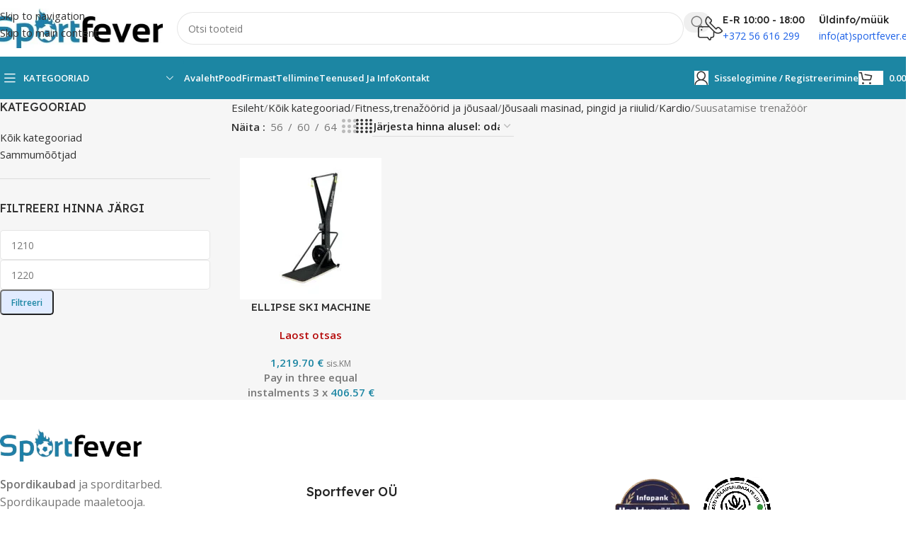

--- FILE ---
content_type: text/html; charset=UTF-8
request_url: https://sportfever.ee/product-category/kategooriad/fitnesstrenazoeoerid-ja-jousaal/jousaali-varustus/kardio/suusatamise-trenazoeoer-kardio/
body_size: 55726
content:
<!DOCTYPE html>
<html lang="et">
<head><meta charset="UTF-8"><script>if(navigator.userAgent.match(/MSIE|Internet Explorer/i)||navigator.userAgent.match(/Trident\/7\..*?rv:11/i)){var href=document.location.href;if(!href.match(/[?&]nowprocket/)){if(href.indexOf("?")==-1){if(href.indexOf("#")==-1){document.location.href=href+"?nowprocket=1"}else{document.location.href=href.replace("#","?nowprocket=1#")}}else{if(href.indexOf("#")==-1){document.location.href=href+"&nowprocket=1"}else{document.location.href=href.replace("#","&nowprocket=1#")}}}}</script><script>(()=>{class RocketLazyLoadScripts{constructor(){this.v="2.0.3",this.userEvents=["keydown","keyup","mousedown","mouseup","mousemove","mouseover","mouseenter","mouseout","mouseleave","touchmove","touchstart","touchend","touchcancel","wheel","click","dblclick","input","visibilitychange"],this.attributeEvents=["onblur","onclick","oncontextmenu","ondblclick","onfocus","onmousedown","onmouseenter","onmouseleave","onmousemove","onmouseout","onmouseover","onmouseup","onmousewheel","onscroll","onsubmit"]}async t(){this.i(),this.o(),/iP(ad|hone)/.test(navigator.userAgent)&&this.h(),this.u(),this.l(this),this.m(),this.k(this),this.p(this),this._(),await Promise.all([this.R(),this.L()]),this.lastBreath=Date.now(),this.S(this),this.P(),this.D(),this.O(),this.M(),await this.C(this.delayedScripts.normal),await this.C(this.delayedScripts.defer),await this.C(this.delayedScripts.async),this.F("domReady"),await this.T(),await this.j(),await this.I(),this.F("windowLoad"),await this.A(),window.dispatchEvent(new Event("rocket-allScriptsLoaded")),this.everythingLoaded=!0,this.lastTouchEnd&&await new Promise((t=>setTimeout(t,500-Date.now()+this.lastTouchEnd))),this.H(),this.F("all"),this.U(),this.W()}i(){this.CSPIssue=sessionStorage.getItem("rocketCSPIssue"),document.addEventListener("securitypolicyviolation",(t=>{this.CSPIssue||"script-src-elem"!==t.violatedDirective||"data"!==t.blockedURI||(this.CSPIssue=!0,sessionStorage.setItem("rocketCSPIssue",!0))}),{isRocket:!0})}o(){window.addEventListener("pageshow",(t=>{this.persisted=t.persisted,this.realWindowLoadedFired=!0}),{isRocket:!0}),window.addEventListener("pagehide",(()=>{this.onFirstUserAction=null}),{isRocket:!0})}h(){let t;function e(e){t=e}window.addEventListener("touchstart",e,{isRocket:!0}),window.addEventListener("touchend",(function i(o){Math.abs(o.changedTouches[0].pageX-t.changedTouches[0].pageX)<10&&Math.abs(o.changedTouches[0].pageY-t.changedTouches[0].pageY)<10&&o.timeStamp-t.timeStamp<200&&(o.target.dispatchEvent(new PointerEvent("click",{target:o.target,bubbles:!0,cancelable:!0,detail:1})),event.preventDefault(),window.removeEventListener("touchstart",e,{isRocket:!0}),window.removeEventListener("touchend",i,{isRocket:!0}))}),{isRocket:!0})}q(t){this.userActionTriggered||("mousemove"!==t.type||this.firstMousemoveIgnored?"keyup"===t.type||"mouseover"===t.type||"mouseout"===t.type||(this.userActionTriggered=!0,this.onFirstUserAction&&this.onFirstUserAction()):this.firstMousemoveIgnored=!0),"click"===t.type&&t.preventDefault(),this.savedUserEvents.length>0&&(t.stopPropagation(),t.stopImmediatePropagation()),"touchstart"===this.lastEvent&&"touchend"===t.type&&(this.lastTouchEnd=Date.now()),"click"===t.type&&(this.lastTouchEnd=0),this.lastEvent=t.type,this.savedUserEvents.push(t)}u(){this.savedUserEvents=[],this.userEventHandler=this.q.bind(this),this.userEvents.forEach((t=>window.addEventListener(t,this.userEventHandler,{passive:!1,isRocket:!0})))}U(){this.userEvents.forEach((t=>window.removeEventListener(t,this.userEventHandler,{passive:!1,isRocket:!0}))),this.savedUserEvents.forEach((t=>{t.target.dispatchEvent(new window[t.constructor.name](t.type,t))}))}m(){this.eventsMutationObserver=new MutationObserver((t=>{const e="return false";for(const i of t){if("attributes"===i.type){const t=i.target.getAttribute(i.attributeName);t&&t!==e&&(i.target.setAttribute("data-rocket-"+i.attributeName,t),i.target["rocket"+i.attributeName]=new Function("event",t),i.target.setAttribute(i.attributeName,e))}"childList"===i.type&&i.addedNodes.forEach((t=>{if(t.nodeType===Node.ELEMENT_NODE)for(const i of t.attributes)this.attributeEvents.includes(i.name)&&i.value&&""!==i.value&&(t.setAttribute("data-rocket-"+i.name,i.value),t["rocket"+i.name]=new Function("event",i.value),t.setAttribute(i.name,e))}))}})),this.eventsMutationObserver.observe(document,{subtree:!0,childList:!0,attributeFilter:this.attributeEvents})}H(){this.eventsMutationObserver.disconnect(),this.attributeEvents.forEach((t=>{document.querySelectorAll("[data-rocket-"+t+"]").forEach((e=>{e.setAttribute(t,e.getAttribute("data-rocket-"+t)),e.removeAttribute("data-rocket-"+t)}))}))}k(t){Object.defineProperty(HTMLElement.prototype,"onclick",{get(){return this.rocketonclick||null},set(e){this.rocketonclick=e,this.setAttribute(t.everythingLoaded?"onclick":"data-rocket-onclick","this.rocketonclick(event)")}})}S(t){function e(e,i){let o=e[i];e[i]=null,Object.defineProperty(e,i,{get:()=>o,set(s){t.everythingLoaded?o=s:e["rocket"+i]=o=s}})}e(document,"onreadystatechange"),e(window,"onload"),e(window,"onpageshow");try{Object.defineProperty(document,"readyState",{get:()=>t.rocketReadyState,set(e){t.rocketReadyState=e},configurable:!0}),document.readyState="loading"}catch(t){console.log("WPRocket DJE readyState conflict, bypassing")}}l(t){this.originalAddEventListener=EventTarget.prototype.addEventListener,this.originalRemoveEventListener=EventTarget.prototype.removeEventListener,this.savedEventListeners=[],EventTarget.prototype.addEventListener=function(e,i,o){o&&o.isRocket||!t.B(e,this)&&!t.userEvents.includes(e)||t.B(e,this)&&!t.userActionTriggered||e.startsWith("rocket-")||t.everythingLoaded?t.originalAddEventListener.call(this,e,i,o):t.savedEventListeners.push({target:this,remove:!1,type:e,func:i,options:o})},EventTarget.prototype.removeEventListener=function(e,i,o){o&&o.isRocket||!t.B(e,this)&&!t.userEvents.includes(e)||t.B(e,this)&&!t.userActionTriggered||e.startsWith("rocket-")||t.everythingLoaded?t.originalRemoveEventListener.call(this,e,i,o):t.savedEventListeners.push({target:this,remove:!0,type:e,func:i,options:o})}}F(t){"all"===t&&(EventTarget.prototype.addEventListener=this.originalAddEventListener,EventTarget.prototype.removeEventListener=this.originalRemoveEventListener),this.savedEventListeners=this.savedEventListeners.filter((e=>{let i=e.type,o=e.target||window;return"domReady"===t&&"DOMContentLoaded"!==i&&"readystatechange"!==i||("windowLoad"===t&&"load"!==i&&"readystatechange"!==i&&"pageshow"!==i||(this.B(i,o)&&(i="rocket-"+i),e.remove?o.removeEventListener(i,e.func,e.options):o.addEventListener(i,e.func,e.options),!1))}))}p(t){let e;function i(e){return t.everythingLoaded?e:e.split(" ").map((t=>"load"===t||t.startsWith("load.")?"rocket-jquery-load":t)).join(" ")}function o(o){function s(e){const s=o.fn[e];o.fn[e]=o.fn.init.prototype[e]=function(){return this[0]===window&&t.userActionTriggered&&("string"==typeof arguments[0]||arguments[0]instanceof String?arguments[0]=i(arguments[0]):"object"==typeof arguments[0]&&Object.keys(arguments[0]).forEach((t=>{const e=arguments[0][t];delete arguments[0][t],arguments[0][i(t)]=e}))),s.apply(this,arguments),this}}if(o&&o.fn&&!t.allJQueries.includes(o)){const e={DOMContentLoaded:[],"rocket-DOMContentLoaded":[]};for(const t in e)document.addEventListener(t,(()=>{e[t].forEach((t=>t()))}),{isRocket:!0});o.fn.ready=o.fn.init.prototype.ready=function(i){function s(){parseInt(o.fn.jquery)>2?setTimeout((()=>i.bind(document)(o))):i.bind(document)(o)}return t.realDomReadyFired?!t.userActionTriggered||t.fauxDomReadyFired?s():e["rocket-DOMContentLoaded"].push(s):e.DOMContentLoaded.push(s),o([])},s("on"),s("one"),s("off"),t.allJQueries.push(o)}e=o}t.allJQueries=[],o(window.jQuery),Object.defineProperty(window,"jQuery",{get:()=>e,set(t){o(t)}})}P(){const t=new Map;document.write=document.writeln=function(e){const i=document.currentScript,o=document.createRange(),s=i.parentElement;let n=t.get(i);void 0===n&&(n=i.nextSibling,t.set(i,n));const c=document.createDocumentFragment();o.setStart(c,0),c.appendChild(o.createContextualFragment(e)),s.insertBefore(c,n)}}async R(){return new Promise((t=>{this.userActionTriggered?t():this.onFirstUserAction=t}))}async L(){return new Promise((t=>{document.addEventListener("DOMContentLoaded",(()=>{this.realDomReadyFired=!0,t()}),{isRocket:!0})}))}async I(){return this.realWindowLoadedFired?Promise.resolve():new Promise((t=>{window.addEventListener("load",t,{isRocket:!0})}))}M(){this.pendingScripts=[];this.scriptsMutationObserver=new MutationObserver((t=>{for(const e of t)e.addedNodes.forEach((t=>{"SCRIPT"!==t.tagName||t.noModule||t.isWPRocket||this.pendingScripts.push({script:t,promise:new Promise((e=>{const i=()=>{const i=this.pendingScripts.findIndex((e=>e.script===t));i>=0&&this.pendingScripts.splice(i,1),e()};t.addEventListener("load",i,{isRocket:!0}),t.addEventListener("error",i,{isRocket:!0}),setTimeout(i,1e3)}))})}))})),this.scriptsMutationObserver.observe(document,{childList:!0,subtree:!0})}async j(){await this.J(),this.pendingScripts.length?(await this.pendingScripts[0].promise,await this.j()):this.scriptsMutationObserver.disconnect()}D(){this.delayedScripts={normal:[],async:[],defer:[]},document.querySelectorAll("script[type$=rocketlazyloadscript]").forEach((t=>{t.hasAttribute("data-rocket-src")?t.hasAttribute("async")&&!1!==t.async?this.delayedScripts.async.push(t):t.hasAttribute("defer")&&!1!==t.defer||"module"===t.getAttribute("data-rocket-type")?this.delayedScripts.defer.push(t):this.delayedScripts.normal.push(t):this.delayedScripts.normal.push(t)}))}async _(){await this.L();let t=[];document.querySelectorAll("script[type$=rocketlazyloadscript][data-rocket-src]").forEach((e=>{let i=e.getAttribute("data-rocket-src");if(i&&!i.startsWith("data:")){i.startsWith("//")&&(i=location.protocol+i);try{const o=new URL(i).origin;o!==location.origin&&t.push({src:o,crossOrigin:e.crossOrigin||"module"===e.getAttribute("data-rocket-type")})}catch(t){}}})),t=[...new Map(t.map((t=>[JSON.stringify(t),t]))).values()],this.N(t,"preconnect")}async $(t){if(await this.G(),!0!==t.noModule||!("noModule"in HTMLScriptElement.prototype))return new Promise((e=>{let i;function o(){(i||t).setAttribute("data-rocket-status","executed"),e()}try{if(navigator.userAgent.includes("Firefox/")||""===navigator.vendor||this.CSPIssue)i=document.createElement("script"),[...t.attributes].forEach((t=>{let e=t.nodeName;"type"!==e&&("data-rocket-type"===e&&(e="type"),"data-rocket-src"===e&&(e="src"),i.setAttribute(e,t.nodeValue))})),t.text&&(i.text=t.text),t.nonce&&(i.nonce=t.nonce),i.hasAttribute("src")?(i.addEventListener("load",o,{isRocket:!0}),i.addEventListener("error",(()=>{i.setAttribute("data-rocket-status","failed-network"),e()}),{isRocket:!0}),setTimeout((()=>{i.isConnected||e()}),1)):(i.text=t.text,o()),i.isWPRocket=!0,t.parentNode.replaceChild(i,t);else{const i=t.getAttribute("data-rocket-type"),s=t.getAttribute("data-rocket-src");i?(t.type=i,t.removeAttribute("data-rocket-type")):t.removeAttribute("type"),t.addEventListener("load",o,{isRocket:!0}),t.addEventListener("error",(i=>{this.CSPIssue&&i.target.src.startsWith("data:")?(console.log("WPRocket: CSP fallback activated"),t.removeAttribute("src"),this.$(t).then(e)):(t.setAttribute("data-rocket-status","failed-network"),e())}),{isRocket:!0}),s?(t.fetchPriority="high",t.removeAttribute("data-rocket-src"),t.src=s):t.src="data:text/javascript;base64,"+window.btoa(unescape(encodeURIComponent(t.text)))}}catch(i){t.setAttribute("data-rocket-status","failed-transform"),e()}}));t.setAttribute("data-rocket-status","skipped")}async C(t){const e=t.shift();return e?(e.isConnected&&await this.$(e),this.C(t)):Promise.resolve()}O(){this.N([...this.delayedScripts.normal,...this.delayedScripts.defer,...this.delayedScripts.async],"preload")}N(t,e){this.trash=this.trash||[];let i=!0;var o=document.createDocumentFragment();t.forEach((t=>{const s=t.getAttribute&&t.getAttribute("data-rocket-src")||t.src;if(s&&!s.startsWith("data:")){const n=document.createElement("link");n.href=s,n.rel=e,"preconnect"!==e&&(n.as="script",n.fetchPriority=i?"high":"low"),t.getAttribute&&"module"===t.getAttribute("data-rocket-type")&&(n.crossOrigin=!0),t.crossOrigin&&(n.crossOrigin=t.crossOrigin),t.integrity&&(n.integrity=t.integrity),t.nonce&&(n.nonce=t.nonce),o.appendChild(n),this.trash.push(n),i=!1}})),document.head.appendChild(o)}W(){this.trash.forEach((t=>t.remove()))}async T(){try{document.readyState="interactive"}catch(t){}this.fauxDomReadyFired=!0;try{await this.G(),document.dispatchEvent(new Event("rocket-readystatechange")),await this.G(),document.rocketonreadystatechange&&document.rocketonreadystatechange(),await this.G(),document.dispatchEvent(new Event("rocket-DOMContentLoaded")),await this.G(),window.dispatchEvent(new Event("rocket-DOMContentLoaded"))}catch(t){console.error(t)}}async A(){try{document.readyState="complete"}catch(t){}try{await this.G(),document.dispatchEvent(new Event("rocket-readystatechange")),await this.G(),document.rocketonreadystatechange&&document.rocketonreadystatechange(),await this.G(),window.dispatchEvent(new Event("rocket-load")),await this.G(),window.rocketonload&&window.rocketonload(),await this.G(),this.allJQueries.forEach((t=>t(window).trigger("rocket-jquery-load"))),await this.G();const t=new Event("rocket-pageshow");t.persisted=this.persisted,window.dispatchEvent(t),await this.G(),window.rocketonpageshow&&window.rocketonpageshow({persisted:this.persisted})}catch(t){console.error(t)}}async G(){Date.now()-this.lastBreath>45&&(await this.J(),this.lastBreath=Date.now())}async J(){return document.hidden?new Promise((t=>setTimeout(t))):new Promise((t=>requestAnimationFrame(t)))}B(t,e){return e===document&&"readystatechange"===t||(e===document&&"DOMContentLoaded"===t||(e===window&&"DOMContentLoaded"===t||(e===window&&"load"===t||e===window&&"pageshow"===t)))}static run(){(new RocketLazyLoadScripts).t()}}RocketLazyLoadScripts.run()})();</script>
	
	<link rel="profile" href="https://gmpg.org/xfn/11">
	<link rel="pingback" href="https://sportfever.ee/xmlrpc.php">

	<meta name='robots' content='index, follow, max-image-preview:large, max-snippet:-1, max-video-preview:-1' />

	<!-- This site is optimized with the Yoast SEO Premium plugin v26.5 (Yoast SEO v26.7) - https://yoast.com/wordpress/plugins/seo/ -->
	<title>Suusatamise trenažöör - Sportfever</title>
<link data-rocket-preload as="style" href="https://fonts.googleapis.com/css?family=Open%20Sans%3A400%2C600%7CLexend%20Deca%3A400%2C600%2C500%2C700&#038;display=swap" rel="preload">
<link href="https://fonts.googleapis.com/css?family=Open%20Sans%3A400%2C600%7CLexend%20Deca%3A400%2C600%2C500%2C700&#038;display=swap" media="print" onload="this.media=&#039;all&#039;" rel="stylesheet">
<noscript><link rel="stylesheet" href="https://fonts.googleapis.com/css?family=Open%20Sans%3A400%2C600%7CLexend%20Deca%3A400%2C600%2C500%2C700&#038;display=swap"></noscript>
	<link rel="canonical" href="https://sportfever.ee/product-category/kategooriad/fitnesstrenazoeoerid-ja-jousaal/jousaali-varustus/kardio/suusatamise-trenazoeoer-kardio/" />
	<meta property="og:locale" content="et_EE" />
	<meta property="og:type" content="article" />
	<meta property="og:title" content="Suusatamise trenažöör" />
	<meta property="og:url" content="https://sportfever.ee/product-category/kategooriad/fitnesstrenazoeoerid-ja-jousaal/jousaali-varustus/kardio/suusatamise-trenazoeoer-kardio/" />
	<meta property="og:site_name" content="Sportfever" />
	<meta name="twitter:card" content="summary_large_image" />
	<script type="application/ld+json" class="yoast-schema-graph">{"@context":"https://schema.org","@graph":[{"@type":"CollectionPage","@id":"https://sportfever.ee/product-category/kategooriad/fitnesstrenazoeoerid-ja-jousaal/jousaali-varustus/kardio/suusatamise-trenazoeoer-kardio/","url":"https://sportfever.ee/product-category/kategooriad/fitnesstrenazoeoerid-ja-jousaal/jousaali-varustus/kardio/suusatamise-trenazoeoer-kardio/","name":"Suusatamise trenažöör - Sportfever","isPartOf":{"@id":"https://sportfever.ee/#website"},"primaryImageOfPage":{"@id":"https://sportfever.ee/product-category/kategooriad/fitnesstrenazoeoerid-ja-jousaal/jousaali-varustus/kardio/suusatamise-trenazoeoer-kardio/#primaryimage"},"image":{"@id":"https://sportfever.ee/product-category/kategooriad/fitnesstrenazoeoerid-ja-jousaal/jousaali-varustus/kardio/suusatamise-trenazoeoer-kardio/#primaryimage"},"thumbnailUrl":"https://sportfever.ee/wp-content/uploads/2021/11/imagesitem75863816315263358859ski-machine-01.jpg","breadcrumb":{"@id":"https://sportfever.ee/product-category/kategooriad/fitnesstrenazoeoerid-ja-jousaal/jousaali-varustus/kardio/suusatamise-trenazoeoer-kardio/#breadcrumb"},"inLanguage":"et"},{"@type":"ImageObject","inLanguage":"et","@id":"https://sportfever.ee/product-category/kategooriad/fitnesstrenazoeoerid-ja-jousaal/jousaali-varustus/kardio/suusatamise-trenazoeoer-kardio/#primaryimage","url":"https://sportfever.ee/wp-content/uploads/2021/11/imagesitem75863816315263358859ski-machine-01.jpg","contentUrl":"https://sportfever.ee/wp-content/uploads/2021/11/imagesitem75863816315263358859ski-machine-01.jpg","width":1003,"height":1003},{"@type":"BreadcrumbList","@id":"https://sportfever.ee/product-category/kategooriad/fitnesstrenazoeoerid-ja-jousaal/jousaali-varustus/kardio/suusatamise-trenazoeoer-kardio/#breadcrumb","itemListElement":[{"@type":"ListItem","position":1,"name":"Home","item":"https://sportfever.ee/"},{"@type":"ListItem","position":2,"name":"Kõik kategooriad","item":"https://sportfever.ee/product-category/kategooriad/"},{"@type":"ListItem","position":3,"name":"Fitness,trenažöörid ja jõusaal","item":"https://sportfever.ee/product-category/kategooriad/fitnesstrenazoeoerid-ja-jousaal/"},{"@type":"ListItem","position":4,"name":"Jõusaali masinad, pingid ja riiulid","item":"https://sportfever.ee/product-category/kategooriad/fitnesstrenazoeoerid-ja-jousaal/jousaali-varustus/"},{"@type":"ListItem","position":5,"name":"Kardio","item":"https://sportfever.ee/product-category/kategooriad/fitnesstrenazoeoerid-ja-jousaal/jousaali-varustus/kardio/"},{"@type":"ListItem","position":6,"name":"Suusatamise trenažöör"}]},{"@type":"WebSite","@id":"https://sportfever.ee/#website","url":"https://sportfever.ee/","name":"Sportfever","description":"Spordikaubad ja sporditarbed","publisher":{"@id":"https://sportfever.ee/#organization"},"potentialAction":[{"@type":"SearchAction","target":{"@type":"EntryPoint","urlTemplate":"https://sportfever.ee/?s={search_term_string}"},"query-input":{"@type":"PropertyValueSpecification","valueRequired":true,"valueName":"search_term_string"}}],"inLanguage":"et"},{"@type":"Organization","@id":"https://sportfever.ee/#organization","name":"Sportfever","url":"https://sportfever.ee/","logo":{"@type":"ImageObject","inLanguage":"et","@id":"https://sportfever.ee/#/schema/logo/image/","url":"https://sportfever.ee/wp-content/uploads/2023/12/sportfever-logo-1442564426.jpg","contentUrl":"https://sportfever.ee/wp-content/uploads/2023/12/sportfever-logo-1442564426.jpg","width":300,"height":71,"caption":"Sportfever"},"image":{"@id":"https://sportfever.ee/#/schema/logo/image/"},"sameAs":["https://www.facebook.com/sportfever.ee/","https://www.instagram.com/sportfever_spordipood"]}]}</script>
	<!-- / Yoast SEO Premium plugin. -->


<link rel='dns-prefetch' href='//cdn.jsdelivr.net' />
<link rel='dns-prefetch' href='//fonts.googleapis.com' />
<link href='https://fonts.gstatic.com' crossorigin rel='preconnect' />
<link rel="alternate" type="application/rss+xml" title="Sportfever &raquo; RSS" href="https://sportfever.ee/feed/" />
<link rel="alternate" type="application/rss+xml" title="Sportfever &raquo; Kommentaaride RSS" href="https://sportfever.ee/comments/feed/" />
<link rel="alternate" type="application/rss+xml" title="Sportfever &raquo; Suusatamise trenažöör Kategooria uudisevoog" href="https://sportfever.ee/product-category/kategooriad/fitnesstrenazoeoerid-ja-jousaal/jousaali-varustus/kardio/suusatamise-trenazoeoer-kardio/feed/" />
		<!-- This site uses the Google Analytics by MonsterInsights plugin v9.6.0 - Using Analytics tracking - https://www.monsterinsights.com/ -->
							<script type="rocketlazyloadscript" data-rocket-src="//www.googletagmanager.com/gtag/js?id=G-EVDQ5BT46D"  data-cfasync="false" data-wpfc-render="false" data-rocket-type="text/javascript" async></script>
			<script type="rocketlazyloadscript" data-cfasync="false" data-wpfc-render="false" data-rocket-type="text/javascript">
				var mi_version = '9.6.0';
				var mi_track_user = true;
				var mi_no_track_reason = '';
								var MonsterInsightsDefaultLocations = {"page_location":"https:\/\/sportfever.ee\/product-category\/kategooriad\/fitnesstrenazoeoerid-ja-jousaal\/jousaali-varustus\/kardio\/suusatamise-trenazoeoer-kardio\/"};
								if ( typeof MonsterInsightsPrivacyGuardFilter === 'function' ) {
					var MonsterInsightsLocations = (typeof MonsterInsightsExcludeQuery === 'object') ? MonsterInsightsPrivacyGuardFilter( MonsterInsightsExcludeQuery ) : MonsterInsightsPrivacyGuardFilter( MonsterInsightsDefaultLocations );
				} else {
					var MonsterInsightsLocations = (typeof MonsterInsightsExcludeQuery === 'object') ? MonsterInsightsExcludeQuery : MonsterInsightsDefaultLocations;
				}

								var disableStrs = [
										'ga-disable-G-EVDQ5BT46D',
									];

				/* Function to detect opted out users */
				function __gtagTrackerIsOptedOut() {
					for (var index = 0; index < disableStrs.length; index++) {
						if (document.cookie.indexOf(disableStrs[index] + '=true') > -1) {
							return true;
						}
					}

					return false;
				}

				/* Disable tracking if the opt-out cookie exists. */
				if (__gtagTrackerIsOptedOut()) {
					for (var index = 0; index < disableStrs.length; index++) {
						window[disableStrs[index]] = true;
					}
				}

				/* Opt-out function */
				function __gtagTrackerOptout() {
					for (var index = 0; index < disableStrs.length; index++) {
						document.cookie = disableStrs[index] + '=true; expires=Thu, 31 Dec 2099 23:59:59 UTC; path=/';
						window[disableStrs[index]] = true;
					}
				}

				if ('undefined' === typeof gaOptout) {
					function gaOptout() {
						__gtagTrackerOptout();
					}
				}
								window.dataLayer = window.dataLayer || [];

				window.MonsterInsightsDualTracker = {
					helpers: {},
					trackers: {},
				};
				if (mi_track_user) {
					function __gtagDataLayer() {
						dataLayer.push(arguments);
					}

					function __gtagTracker(type, name, parameters) {
						if (!parameters) {
							parameters = {};
						}

						if (parameters.send_to) {
							__gtagDataLayer.apply(null, arguments);
							return;
						}

						if (type === 'event') {
														parameters.send_to = monsterinsights_frontend.v4_id;
							var hookName = name;
							if (typeof parameters['event_category'] !== 'undefined') {
								hookName = parameters['event_category'] + ':' + name;
							}

							if (typeof MonsterInsightsDualTracker.trackers[hookName] !== 'undefined') {
								MonsterInsightsDualTracker.trackers[hookName](parameters);
							} else {
								__gtagDataLayer('event', name, parameters);
							}
							
						} else {
							__gtagDataLayer.apply(null, arguments);
						}
					}

					__gtagTracker('js', new Date());
					__gtagTracker('set', {
						'developer_id.dZGIzZG': true,
											});
					if ( MonsterInsightsLocations.page_location ) {
						__gtagTracker('set', MonsterInsightsLocations);
					}
										__gtagTracker('config', 'G-EVDQ5BT46D', {"forceSSL":"true","link_attribution":"true"} );
															window.gtag = __gtagTracker;										(function () {
						/* https://developers.google.com/analytics/devguides/collection/analyticsjs/ */
						/* ga and __gaTracker compatibility shim. */
						var noopfn = function () {
							return null;
						};
						var newtracker = function () {
							return new Tracker();
						};
						var Tracker = function () {
							return null;
						};
						var p = Tracker.prototype;
						p.get = noopfn;
						p.set = noopfn;
						p.send = function () {
							var args = Array.prototype.slice.call(arguments);
							args.unshift('send');
							__gaTracker.apply(null, args);
						};
						var __gaTracker = function () {
							var len = arguments.length;
							if (len === 0) {
								return;
							}
							var f = arguments[len - 1];
							if (typeof f !== 'object' || f === null || typeof f.hitCallback !== 'function') {
								if ('send' === arguments[0]) {
									var hitConverted, hitObject = false, action;
									if ('event' === arguments[1]) {
										if ('undefined' !== typeof arguments[3]) {
											hitObject = {
												'eventAction': arguments[3],
												'eventCategory': arguments[2],
												'eventLabel': arguments[4],
												'value': arguments[5] ? arguments[5] : 1,
											}
										}
									}
									if ('pageview' === arguments[1]) {
										if ('undefined' !== typeof arguments[2]) {
											hitObject = {
												'eventAction': 'page_view',
												'page_path': arguments[2],
											}
										}
									}
									if (typeof arguments[2] === 'object') {
										hitObject = arguments[2];
									}
									if (typeof arguments[5] === 'object') {
										Object.assign(hitObject, arguments[5]);
									}
									if ('undefined' !== typeof arguments[1].hitType) {
										hitObject = arguments[1];
										if ('pageview' === hitObject.hitType) {
											hitObject.eventAction = 'page_view';
										}
									}
									if (hitObject) {
										action = 'timing' === arguments[1].hitType ? 'timing_complete' : hitObject.eventAction;
										hitConverted = mapArgs(hitObject);
										__gtagTracker('event', action, hitConverted);
									}
								}
								return;
							}

							function mapArgs(args) {
								var arg, hit = {};
								var gaMap = {
									'eventCategory': 'event_category',
									'eventAction': 'event_action',
									'eventLabel': 'event_label',
									'eventValue': 'event_value',
									'nonInteraction': 'non_interaction',
									'timingCategory': 'event_category',
									'timingVar': 'name',
									'timingValue': 'value',
									'timingLabel': 'event_label',
									'page': 'page_path',
									'location': 'page_location',
									'title': 'page_title',
									'referrer' : 'page_referrer',
								};
								for (arg in args) {
																		if (!(!args.hasOwnProperty(arg) || !gaMap.hasOwnProperty(arg))) {
										hit[gaMap[arg]] = args[arg];
									} else {
										hit[arg] = args[arg];
									}
								}
								return hit;
							}

							try {
								f.hitCallback();
							} catch (ex) {
							}
						};
						__gaTracker.create = newtracker;
						__gaTracker.getByName = newtracker;
						__gaTracker.getAll = function () {
							return [];
						};
						__gaTracker.remove = noopfn;
						__gaTracker.loaded = true;
						window['__gaTracker'] = __gaTracker;
					})();
									} else {
										console.log("");
					(function () {
						function __gtagTracker() {
							return null;
						}

						window['__gtagTracker'] = __gtagTracker;
						window['gtag'] = __gtagTracker;
					})();
									}
			</script>
				<!-- / Google Analytics by MonsterInsights -->
		<style id='wp-img-auto-sizes-contain-inline-css' type='text/css'>
img:is([sizes=auto i],[sizes^="auto," i]){contain-intrinsic-size:3000px 1500px}
/*# sourceURL=wp-img-auto-sizes-contain-inline-css */
</style>
<link rel='stylesheet' id='wp-block-library-css' href='https://sportfever.ee/wp-includes/css/dist/block-library/style.min.css?ver=6.9' type='text/css' media='all' />
<style id='global-styles-inline-css' type='text/css'>
:root{--wp--preset--aspect-ratio--square: 1;--wp--preset--aspect-ratio--4-3: 4/3;--wp--preset--aspect-ratio--3-4: 3/4;--wp--preset--aspect-ratio--3-2: 3/2;--wp--preset--aspect-ratio--2-3: 2/3;--wp--preset--aspect-ratio--16-9: 16/9;--wp--preset--aspect-ratio--9-16: 9/16;--wp--preset--color--black: #000000;--wp--preset--color--cyan-bluish-gray: #abb8c3;--wp--preset--color--white: #ffffff;--wp--preset--color--pale-pink: #f78da7;--wp--preset--color--vivid-red: #cf2e2e;--wp--preset--color--luminous-vivid-orange: #ff6900;--wp--preset--color--luminous-vivid-amber: #fcb900;--wp--preset--color--light-green-cyan: #7bdcb5;--wp--preset--color--vivid-green-cyan: #00d084;--wp--preset--color--pale-cyan-blue: #8ed1fc;--wp--preset--color--vivid-cyan-blue: #0693e3;--wp--preset--color--vivid-purple: #9b51e0;--wp--preset--gradient--vivid-cyan-blue-to-vivid-purple: linear-gradient(135deg,rgb(6,147,227) 0%,rgb(155,81,224) 100%);--wp--preset--gradient--light-green-cyan-to-vivid-green-cyan: linear-gradient(135deg,rgb(122,220,180) 0%,rgb(0,208,130) 100%);--wp--preset--gradient--luminous-vivid-amber-to-luminous-vivid-orange: linear-gradient(135deg,rgb(252,185,0) 0%,rgb(255,105,0) 100%);--wp--preset--gradient--luminous-vivid-orange-to-vivid-red: linear-gradient(135deg,rgb(255,105,0) 0%,rgb(207,46,46) 100%);--wp--preset--gradient--very-light-gray-to-cyan-bluish-gray: linear-gradient(135deg,rgb(238,238,238) 0%,rgb(169,184,195) 100%);--wp--preset--gradient--cool-to-warm-spectrum: linear-gradient(135deg,rgb(74,234,220) 0%,rgb(151,120,209) 20%,rgb(207,42,186) 40%,rgb(238,44,130) 60%,rgb(251,105,98) 80%,rgb(254,248,76) 100%);--wp--preset--gradient--blush-light-purple: linear-gradient(135deg,rgb(255,206,236) 0%,rgb(152,150,240) 100%);--wp--preset--gradient--blush-bordeaux: linear-gradient(135deg,rgb(254,205,165) 0%,rgb(254,45,45) 50%,rgb(107,0,62) 100%);--wp--preset--gradient--luminous-dusk: linear-gradient(135deg,rgb(255,203,112) 0%,rgb(199,81,192) 50%,rgb(65,88,208) 100%);--wp--preset--gradient--pale-ocean: linear-gradient(135deg,rgb(255,245,203) 0%,rgb(182,227,212) 50%,rgb(51,167,181) 100%);--wp--preset--gradient--electric-grass: linear-gradient(135deg,rgb(202,248,128) 0%,rgb(113,206,126) 100%);--wp--preset--gradient--midnight: linear-gradient(135deg,rgb(2,3,129) 0%,rgb(40,116,252) 100%);--wp--preset--font-size--small: 13px;--wp--preset--font-size--medium: 20px;--wp--preset--font-size--large: 36px;--wp--preset--font-size--x-large: 42px;--wp--preset--spacing--20: 0.44rem;--wp--preset--spacing--30: 0.67rem;--wp--preset--spacing--40: 1rem;--wp--preset--spacing--50: 1.5rem;--wp--preset--spacing--60: 2.25rem;--wp--preset--spacing--70: 3.38rem;--wp--preset--spacing--80: 5.06rem;--wp--preset--shadow--natural: 6px 6px 9px rgba(0, 0, 0, 0.2);--wp--preset--shadow--deep: 12px 12px 50px rgba(0, 0, 0, 0.4);--wp--preset--shadow--sharp: 6px 6px 0px rgba(0, 0, 0, 0.2);--wp--preset--shadow--outlined: 6px 6px 0px -3px rgb(255, 255, 255), 6px 6px rgb(0, 0, 0);--wp--preset--shadow--crisp: 6px 6px 0px rgb(0, 0, 0);}:where(body) { margin: 0; }.wp-site-blocks > .alignleft { float: left; margin-right: 2em; }.wp-site-blocks > .alignright { float: right; margin-left: 2em; }.wp-site-blocks > .aligncenter { justify-content: center; margin-left: auto; margin-right: auto; }:where(.is-layout-flex){gap: 0.5em;}:where(.is-layout-grid){gap: 0.5em;}.is-layout-flow > .alignleft{float: left;margin-inline-start: 0;margin-inline-end: 2em;}.is-layout-flow > .alignright{float: right;margin-inline-start: 2em;margin-inline-end: 0;}.is-layout-flow > .aligncenter{margin-left: auto !important;margin-right: auto !important;}.is-layout-constrained > .alignleft{float: left;margin-inline-start: 0;margin-inline-end: 2em;}.is-layout-constrained > .alignright{float: right;margin-inline-start: 2em;margin-inline-end: 0;}.is-layout-constrained > .aligncenter{margin-left: auto !important;margin-right: auto !important;}.is-layout-constrained > :where(:not(.alignleft):not(.alignright):not(.alignfull)){margin-left: auto !important;margin-right: auto !important;}body .is-layout-flex{display: flex;}.is-layout-flex{flex-wrap: wrap;align-items: center;}.is-layout-flex > :is(*, div){margin: 0;}body .is-layout-grid{display: grid;}.is-layout-grid > :is(*, div){margin: 0;}body{padding-top: 0px;padding-right: 0px;padding-bottom: 0px;padding-left: 0px;}a:where(:not(.wp-element-button)){text-decoration: none;}:root :where(.wp-element-button, .wp-block-button__link){background-color: #32373c;border-width: 0;color: #fff;font-family: inherit;font-size: inherit;font-style: inherit;font-weight: inherit;letter-spacing: inherit;line-height: inherit;padding-top: calc(0.667em + 2px);padding-right: calc(1.333em + 2px);padding-bottom: calc(0.667em + 2px);padding-left: calc(1.333em + 2px);text-decoration: none;text-transform: inherit;}.has-black-color{color: var(--wp--preset--color--black) !important;}.has-cyan-bluish-gray-color{color: var(--wp--preset--color--cyan-bluish-gray) !important;}.has-white-color{color: var(--wp--preset--color--white) !important;}.has-pale-pink-color{color: var(--wp--preset--color--pale-pink) !important;}.has-vivid-red-color{color: var(--wp--preset--color--vivid-red) !important;}.has-luminous-vivid-orange-color{color: var(--wp--preset--color--luminous-vivid-orange) !important;}.has-luminous-vivid-amber-color{color: var(--wp--preset--color--luminous-vivid-amber) !important;}.has-light-green-cyan-color{color: var(--wp--preset--color--light-green-cyan) !important;}.has-vivid-green-cyan-color{color: var(--wp--preset--color--vivid-green-cyan) !important;}.has-pale-cyan-blue-color{color: var(--wp--preset--color--pale-cyan-blue) !important;}.has-vivid-cyan-blue-color{color: var(--wp--preset--color--vivid-cyan-blue) !important;}.has-vivid-purple-color{color: var(--wp--preset--color--vivid-purple) !important;}.has-black-background-color{background-color: var(--wp--preset--color--black) !important;}.has-cyan-bluish-gray-background-color{background-color: var(--wp--preset--color--cyan-bluish-gray) !important;}.has-white-background-color{background-color: var(--wp--preset--color--white) !important;}.has-pale-pink-background-color{background-color: var(--wp--preset--color--pale-pink) !important;}.has-vivid-red-background-color{background-color: var(--wp--preset--color--vivid-red) !important;}.has-luminous-vivid-orange-background-color{background-color: var(--wp--preset--color--luminous-vivid-orange) !important;}.has-luminous-vivid-amber-background-color{background-color: var(--wp--preset--color--luminous-vivid-amber) !important;}.has-light-green-cyan-background-color{background-color: var(--wp--preset--color--light-green-cyan) !important;}.has-vivid-green-cyan-background-color{background-color: var(--wp--preset--color--vivid-green-cyan) !important;}.has-pale-cyan-blue-background-color{background-color: var(--wp--preset--color--pale-cyan-blue) !important;}.has-vivid-cyan-blue-background-color{background-color: var(--wp--preset--color--vivid-cyan-blue) !important;}.has-vivid-purple-background-color{background-color: var(--wp--preset--color--vivid-purple) !important;}.has-black-border-color{border-color: var(--wp--preset--color--black) !important;}.has-cyan-bluish-gray-border-color{border-color: var(--wp--preset--color--cyan-bluish-gray) !important;}.has-white-border-color{border-color: var(--wp--preset--color--white) !important;}.has-pale-pink-border-color{border-color: var(--wp--preset--color--pale-pink) !important;}.has-vivid-red-border-color{border-color: var(--wp--preset--color--vivid-red) !important;}.has-luminous-vivid-orange-border-color{border-color: var(--wp--preset--color--luminous-vivid-orange) !important;}.has-luminous-vivid-amber-border-color{border-color: var(--wp--preset--color--luminous-vivid-amber) !important;}.has-light-green-cyan-border-color{border-color: var(--wp--preset--color--light-green-cyan) !important;}.has-vivid-green-cyan-border-color{border-color: var(--wp--preset--color--vivid-green-cyan) !important;}.has-pale-cyan-blue-border-color{border-color: var(--wp--preset--color--pale-cyan-blue) !important;}.has-vivid-cyan-blue-border-color{border-color: var(--wp--preset--color--vivid-cyan-blue) !important;}.has-vivid-purple-border-color{border-color: var(--wp--preset--color--vivid-purple) !important;}.has-vivid-cyan-blue-to-vivid-purple-gradient-background{background: var(--wp--preset--gradient--vivid-cyan-blue-to-vivid-purple) !important;}.has-light-green-cyan-to-vivid-green-cyan-gradient-background{background: var(--wp--preset--gradient--light-green-cyan-to-vivid-green-cyan) !important;}.has-luminous-vivid-amber-to-luminous-vivid-orange-gradient-background{background: var(--wp--preset--gradient--luminous-vivid-amber-to-luminous-vivid-orange) !important;}.has-luminous-vivid-orange-to-vivid-red-gradient-background{background: var(--wp--preset--gradient--luminous-vivid-orange-to-vivid-red) !important;}.has-very-light-gray-to-cyan-bluish-gray-gradient-background{background: var(--wp--preset--gradient--very-light-gray-to-cyan-bluish-gray) !important;}.has-cool-to-warm-spectrum-gradient-background{background: var(--wp--preset--gradient--cool-to-warm-spectrum) !important;}.has-blush-light-purple-gradient-background{background: var(--wp--preset--gradient--blush-light-purple) !important;}.has-blush-bordeaux-gradient-background{background: var(--wp--preset--gradient--blush-bordeaux) !important;}.has-luminous-dusk-gradient-background{background: var(--wp--preset--gradient--luminous-dusk) !important;}.has-pale-ocean-gradient-background{background: var(--wp--preset--gradient--pale-ocean) !important;}.has-electric-grass-gradient-background{background: var(--wp--preset--gradient--electric-grass) !important;}.has-midnight-gradient-background{background: var(--wp--preset--gradient--midnight) !important;}.has-small-font-size{font-size: var(--wp--preset--font-size--small) !important;}.has-medium-font-size{font-size: var(--wp--preset--font-size--medium) !important;}.has-large-font-size{font-size: var(--wp--preset--font-size--large) !important;}.has-x-large-font-size{font-size: var(--wp--preset--font-size--x-large) !important;}
:where(.wp-block-post-template.is-layout-flex){gap: 1.25em;}:where(.wp-block-post-template.is-layout-grid){gap: 1.25em;}
:where(.wp-block-term-template.is-layout-flex){gap: 1.25em;}:where(.wp-block-term-template.is-layout-grid){gap: 1.25em;}
:where(.wp-block-columns.is-layout-flex){gap: 2em;}:where(.wp-block-columns.is-layout-grid){gap: 2em;}
:root :where(.wp-block-pullquote){font-size: 1.5em;line-height: 1.6;}
/*# sourceURL=global-styles-inline-css */
</style>
<link rel='stylesheet' id='user-registration-general-css' href='https://sportfever.ee/wp-content/plugins/user-registration-pro/assets/css/user-registration.css?ver=5.4.7' type='text/css' media='all' />
<link rel='stylesheet' id='user-registration-pro-admin-style-css' href='https://sportfever.ee/wp-content/plugins/user-registration-pro/assets/css/user-registration-pro-admin.css?ver=5.4.7' type='text/css' media='all' />
<link rel='stylesheet' id='woo-shipping-dpd-baltic-css' href='https://sportfever.ee/wp-content/plugins/woo-shipping-dpd-baltic/public/css/dpd-public.css?ver=1.2.89' type='text/css' media='all' />
<link rel='stylesheet' id='select2css-css' href='//cdn.jsdelivr.net/npm/select2@4.1.0-rc.0/dist/css/select2.min.css?ver=1.0' type='text/css' media='all' />
<style id='woocommerce-inline-inline-css' type='text/css'>
.woocommerce form .form-row .required { visibility: visible; }
/*# sourceURL=woocommerce-inline-inline-css */
</style>
<link rel='stylesheet' id='wt-woocommerce-related-products-css' href='https://sportfever.ee/wp-content/plugins/wt-woocommerce-related-products/public/css/custom-related-products-public.css?ver=1.7.6' type='text/css' media='all' />
<link rel='stylesheet' id='carousel-css-css' href='https://sportfever.ee/wp-content/plugins/wt-woocommerce-related-products/public/css/owl.carousel.min.css?ver=1.7.6' type='text/css' media='all' />
<link rel='stylesheet' id='carousel-theme-css-css' href='https://sportfever.ee/wp-content/plugins/wt-woocommerce-related-products/public/css/owl.theme.default.min.css?ver=1.7.6' type='text/css' media='all' />
<link rel='stylesheet' id='elementor-frontend-css' href='https://sportfever.ee/wp-content/uploads/elementor/css/custom-frontend.min.css?ver=1768463841' type='text/css' media='all' />
<link rel='stylesheet' id='widget-image-css' href='https://sportfever.ee/wp-content/plugins/elementor/assets/css/widget-image.min.css?ver=3.34.0' type='text/css' media='all' />
<link rel='stylesheet' id='e-popup-css' href='https://sportfever.ee/wp-content/plugins/elementor-pro/assets/css/conditionals/popup.min.css?ver=3.34.0' type='text/css' media='all' />
<link rel='stylesheet' id='elementor-icons-css' href='https://sportfever.ee/wp-content/plugins/elementor/assets/lib/eicons/css/elementor-icons.min.css?ver=5.45.0' type='text/css' media='all' />
<link rel='stylesheet' id='elementor-post-487-css' href='https://sportfever.ee/wp-content/uploads/elementor/css/post-487.css?ver=1768463841' type='text/css' media='all' />
<link rel='stylesheet' id='elementor-post-67203-css' href='https://sportfever.ee/wp-content/uploads/elementor/css/post-67203.css?ver=1768463841' type='text/css' media='all' />
<link rel='stylesheet' id='code-snippets-site-styles-css' href='https://sportfever.ee/?code-snippets-css=1&#038;ver=29' type='text/css' media='all' />
<link rel='stylesheet' id='woo_discount_pro_style-css' href='https://sportfever.ee/wp-content/plugins/woo-discount-rules-pro/Assets/Css/awdr_style.css?ver=2.6.13' type='text/css' media='all' />
<link rel='stylesheet' id='moove_gdpr_frontend-css' href='https://sportfever.ee/wp-content/plugins/gdpr-cookie-compliance/dist/styles/gdpr-main.css?ver=5.0.9' type='text/css' media='all' />
<style id='moove_gdpr_frontend-inline-css' type='text/css'>
#moove_gdpr_cookie_modal,#moove_gdpr_cookie_info_bar,.gdpr_cookie_settings_shortcode_content{font-family:&#039;Nunito&#039;,sans-serif}#moove_gdpr_save_popup_settings_button{background-color:#373737;color:#fff}#moove_gdpr_save_popup_settings_button:hover{background-color:#000}#moove_gdpr_cookie_info_bar .moove-gdpr-info-bar-container .moove-gdpr-info-bar-content a.mgbutton,#moove_gdpr_cookie_info_bar .moove-gdpr-info-bar-container .moove-gdpr-info-bar-content button.mgbutton{background-color:#1c86a3}#moove_gdpr_cookie_modal .moove-gdpr-modal-content .moove-gdpr-modal-footer-content .moove-gdpr-button-holder a.mgbutton,#moove_gdpr_cookie_modal .moove-gdpr-modal-content .moove-gdpr-modal-footer-content .moove-gdpr-button-holder button.mgbutton,.gdpr_cookie_settings_shortcode_content .gdpr-shr-button.button-green{background-color:#1c86a3;border-color:#1c86a3}#moove_gdpr_cookie_modal .moove-gdpr-modal-content .moove-gdpr-modal-footer-content .moove-gdpr-button-holder a.mgbutton:hover,#moove_gdpr_cookie_modal .moove-gdpr-modal-content .moove-gdpr-modal-footer-content .moove-gdpr-button-holder button.mgbutton:hover,.gdpr_cookie_settings_shortcode_content .gdpr-shr-button.button-green:hover{background-color:#fff;color:#1c86a3}#moove_gdpr_cookie_modal .moove-gdpr-modal-content .moove-gdpr-modal-close i,#moove_gdpr_cookie_modal .moove-gdpr-modal-content .moove-gdpr-modal-close span.gdpr-icon{background-color:#1c86a3;border:1px solid #1c86a3}#moove_gdpr_cookie_info_bar span.moove-gdpr-infobar-allow-all.focus-g,#moove_gdpr_cookie_info_bar span.moove-gdpr-infobar-allow-all:focus,#moove_gdpr_cookie_info_bar button.moove-gdpr-infobar-allow-all.focus-g,#moove_gdpr_cookie_info_bar button.moove-gdpr-infobar-allow-all:focus,#moove_gdpr_cookie_info_bar span.moove-gdpr-infobar-reject-btn.focus-g,#moove_gdpr_cookie_info_bar span.moove-gdpr-infobar-reject-btn:focus,#moove_gdpr_cookie_info_bar button.moove-gdpr-infobar-reject-btn.focus-g,#moove_gdpr_cookie_info_bar button.moove-gdpr-infobar-reject-btn:focus,#moove_gdpr_cookie_info_bar span.change-settings-button.focus-g,#moove_gdpr_cookie_info_bar span.change-settings-button:focus,#moove_gdpr_cookie_info_bar button.change-settings-button.focus-g,#moove_gdpr_cookie_info_bar button.change-settings-button:focus{-webkit-box-shadow:0 0 1px 3px #1c86a3;-moz-box-shadow:0 0 1px 3px #1c86a3;box-shadow:0 0 1px 3px #1c86a3}#moove_gdpr_cookie_modal .moove-gdpr-modal-content .moove-gdpr-modal-close i:hover,#moove_gdpr_cookie_modal .moove-gdpr-modal-content .moove-gdpr-modal-close span.gdpr-icon:hover,#moove_gdpr_cookie_info_bar span[data-href]>u.change-settings-button{color:#1c86a3}#moove_gdpr_cookie_modal .moove-gdpr-modal-content .moove-gdpr-modal-left-content #moove-gdpr-menu li.menu-item-selected a span.gdpr-icon,#moove_gdpr_cookie_modal .moove-gdpr-modal-content .moove-gdpr-modal-left-content #moove-gdpr-menu li.menu-item-selected button span.gdpr-icon{color:inherit}#moove_gdpr_cookie_modal .moove-gdpr-modal-content .moove-gdpr-modal-left-content #moove-gdpr-menu li a span.gdpr-icon,#moove_gdpr_cookie_modal .moove-gdpr-modal-content .moove-gdpr-modal-left-content #moove-gdpr-menu li button span.gdpr-icon{color:inherit}#moove_gdpr_cookie_modal .gdpr-acc-link{line-height:0;font-size:0;color:transparent;position:absolute}#moove_gdpr_cookie_modal .moove-gdpr-modal-content .moove-gdpr-modal-close:hover i,#moove_gdpr_cookie_modal .moove-gdpr-modal-content .moove-gdpr-modal-left-content #moove-gdpr-menu li a,#moove_gdpr_cookie_modal .moove-gdpr-modal-content .moove-gdpr-modal-left-content #moove-gdpr-menu li button,#moove_gdpr_cookie_modal .moove-gdpr-modal-content .moove-gdpr-modal-left-content #moove-gdpr-menu li button i,#moove_gdpr_cookie_modal .moove-gdpr-modal-content .moove-gdpr-modal-left-content #moove-gdpr-menu li a i,#moove_gdpr_cookie_modal .moove-gdpr-modal-content .moove-gdpr-tab-main .moove-gdpr-tab-main-content a:hover,#moove_gdpr_cookie_info_bar.moove-gdpr-dark-scheme .moove-gdpr-info-bar-container .moove-gdpr-info-bar-content a.mgbutton:hover,#moove_gdpr_cookie_info_bar.moove-gdpr-dark-scheme .moove-gdpr-info-bar-container .moove-gdpr-info-bar-content button.mgbutton:hover,#moove_gdpr_cookie_info_bar.moove-gdpr-dark-scheme .moove-gdpr-info-bar-container .moove-gdpr-info-bar-content a:hover,#moove_gdpr_cookie_info_bar.moove-gdpr-dark-scheme .moove-gdpr-info-bar-container .moove-gdpr-info-bar-content button:hover,#moove_gdpr_cookie_info_bar.moove-gdpr-dark-scheme .moove-gdpr-info-bar-container .moove-gdpr-info-bar-content span.change-settings-button:hover,#moove_gdpr_cookie_info_bar.moove-gdpr-dark-scheme .moove-gdpr-info-bar-container .moove-gdpr-info-bar-content button.change-settings-button:hover,#moove_gdpr_cookie_info_bar.moove-gdpr-dark-scheme .moove-gdpr-info-bar-container .moove-gdpr-info-bar-content u.change-settings-button:hover,#moove_gdpr_cookie_info_bar span[data-href]>u.change-settings-button,#moove_gdpr_cookie_info_bar.moove-gdpr-dark-scheme .moove-gdpr-info-bar-container .moove-gdpr-info-bar-content a.mgbutton.focus-g,#moove_gdpr_cookie_info_bar.moove-gdpr-dark-scheme .moove-gdpr-info-bar-container .moove-gdpr-info-bar-content button.mgbutton.focus-g,#moove_gdpr_cookie_info_bar.moove-gdpr-dark-scheme .moove-gdpr-info-bar-container .moove-gdpr-info-bar-content a.focus-g,#moove_gdpr_cookie_info_bar.moove-gdpr-dark-scheme .moove-gdpr-info-bar-container .moove-gdpr-info-bar-content button.focus-g,#moove_gdpr_cookie_info_bar.moove-gdpr-dark-scheme .moove-gdpr-info-bar-container .moove-gdpr-info-bar-content a.mgbutton:focus,#moove_gdpr_cookie_info_bar.moove-gdpr-dark-scheme .moove-gdpr-info-bar-container .moove-gdpr-info-bar-content button.mgbutton:focus,#moove_gdpr_cookie_info_bar.moove-gdpr-dark-scheme .moove-gdpr-info-bar-container .moove-gdpr-info-bar-content a:focus,#moove_gdpr_cookie_info_bar.moove-gdpr-dark-scheme .moove-gdpr-info-bar-container .moove-gdpr-info-bar-content button:focus,#moove_gdpr_cookie_info_bar.moove-gdpr-dark-scheme .moove-gdpr-info-bar-container .moove-gdpr-info-bar-content span.change-settings-button.focus-g,span.change-settings-button:focus,button.change-settings-button.focus-g,button.change-settings-button:focus,#moove_gdpr_cookie_info_bar.moove-gdpr-dark-scheme .moove-gdpr-info-bar-container .moove-gdpr-info-bar-content u.change-settings-button.focus-g,#moove_gdpr_cookie_info_bar.moove-gdpr-dark-scheme .moove-gdpr-info-bar-container .moove-gdpr-info-bar-content u.change-settings-button:focus{color:#1c86a3}#moove_gdpr_cookie_modal .moove-gdpr-branding.focus-g span,#moove_gdpr_cookie_modal .moove-gdpr-modal-content .moove-gdpr-tab-main a.focus-g,#moove_gdpr_cookie_modal .moove-gdpr-modal-content .moove-gdpr-tab-main .gdpr-cd-details-toggle.focus-g{color:#1c86a3}#moove_gdpr_cookie_modal.gdpr_lightbox-hide{display:none}#moove_gdpr_cookie_info_bar .moove-gdpr-info-bar-container .moove-gdpr-info-bar-content a.mgbutton,#moove_gdpr_cookie_info_bar .moove-gdpr-info-bar-container .moove-gdpr-info-bar-content button.mgbutton,#moove_gdpr_cookie_modal .moove-gdpr-modal-content .moove-gdpr-modal-footer-content .moove-gdpr-button-holder a.mgbutton,#moove_gdpr_cookie_modal .moove-gdpr-modal-content .moove-gdpr-modal-footer-content .moove-gdpr-button-holder button.mgbutton,.gdpr-shr-button,#moove_gdpr_cookie_info_bar .moove-gdpr-infobar-close-btn{border-radius:0}
/*# sourceURL=moove_gdpr_frontend-inline-css */
</style>
<link rel='stylesheet' id='wd-style-base-css' href='https://sportfever.ee/wp-content/themes/woodmart/css/parts/base.min.css?ver=8.3.8' type='text/css' media='all' />
<link rel='stylesheet' id='wd-helpers-wpb-elem-css' href='https://sportfever.ee/wp-content/themes/woodmart/css/parts/helpers-wpb-elem.min.css?ver=8.3.8' type='text/css' media='all' />
<link rel='stylesheet' id='wd-elementor-base-css' href='https://sportfever.ee/wp-content/themes/woodmart/css/parts/int-elem-base.min.css?ver=8.3.8' type='text/css' media='all' />
<link rel='stylesheet' id='wd-elementor-pro-base-css' href='https://sportfever.ee/wp-content/themes/woodmart/css/parts/int-elementor-pro.min.css?ver=8.3.8' type='text/css' media='all' />
<link rel='stylesheet' id='wd-woocommerce-base-css' href='https://sportfever.ee/wp-content/themes/woodmart/css/parts/woocommerce-base.min.css?ver=8.3.8' type='text/css' media='all' />
<link rel='stylesheet' id='wd-mod-star-rating-css' href='https://sportfever.ee/wp-content/themes/woodmart/css/parts/mod-star-rating.min.css?ver=8.3.8' type='text/css' media='all' />
<link rel='stylesheet' id='wd-woocommerce-block-notices-css' href='https://sportfever.ee/wp-content/themes/woodmart/css/parts/woo-mod-block-notices.min.css?ver=8.3.8' type='text/css' media='all' />
<link rel='stylesheet' id='wd-woo-opt-free-progress-bar-css' href='https://sportfever.ee/wp-content/themes/woodmart/css/parts/woo-opt-free-progress-bar.min.css?ver=8.3.8' type='text/css' media='all' />
<link rel='stylesheet' id='wd-woo-mod-progress-bar-css' href='https://sportfever.ee/wp-content/themes/woodmart/css/parts/woo-mod-progress-bar.min.css?ver=8.3.8' type='text/css' media='all' />
<link rel='stylesheet' id='wd-widget-active-filters-css' href='https://sportfever.ee/wp-content/themes/woodmart/css/parts/woo-widget-active-filters.min.css?ver=8.3.8' type='text/css' media='all' />
<link rel='stylesheet' id='wd-widget-collapse-css' href='https://sportfever.ee/wp-content/themes/woodmart/css/parts/opt-widget-collapse.min.css?ver=8.3.8' type='text/css' media='all' />
<link rel='stylesheet' id='wd-woo-shop-predefined-css' href='https://sportfever.ee/wp-content/themes/woodmart/css/parts/woo-shop-predefined.min.css?ver=8.3.8' type='text/css' media='all' />
<link rel='stylesheet' id='wd-shop-title-categories-css' href='https://sportfever.ee/wp-content/themes/woodmart/css/parts/woo-categories-loop-nav.min.css?ver=8.3.8' type='text/css' media='all' />
<link rel='stylesheet' id='wd-woo-categories-loop-nav-mobile-accordion-css' href='https://sportfever.ee/wp-content/themes/woodmart/css/parts/woo-categories-loop-nav-mobile-accordion.min.css?ver=8.3.8' type='text/css' media='all' />
<link rel='stylesheet' id='wd-woo-shop-el-products-per-page-css' href='https://sportfever.ee/wp-content/themes/woodmart/css/parts/woo-shop-el-products-per-page.min.css?ver=8.3.8' type='text/css' media='all' />
<link rel='stylesheet' id='wd-woo-shop-page-title-css' href='https://sportfever.ee/wp-content/themes/woodmart/css/parts/woo-shop-page-title.min.css?ver=8.3.8' type='text/css' media='all' />
<link rel='stylesheet' id='wd-woo-mod-shop-loop-head-css' href='https://sportfever.ee/wp-content/themes/woodmart/css/parts/woo-mod-shop-loop-head.min.css?ver=8.3.8' type='text/css' media='all' />
<link rel='stylesheet' id='wd-woo-shop-el-order-by-css' href='https://sportfever.ee/wp-content/themes/woodmart/css/parts/woo-shop-el-order-by.min.css?ver=8.3.8' type='text/css' media='all' />
<link rel='stylesheet' id='wd-woo-shop-el-products-view-css' href='https://sportfever.ee/wp-content/themes/woodmart/css/parts/woo-shop-el-products-view.min.css?ver=8.3.8' type='text/css' media='all' />
<link rel='stylesheet' id='wd-wp-blocks-css' href='https://sportfever.ee/wp-content/themes/woodmart/css/parts/wp-blocks.min.css?ver=8.3.8' type='text/css' media='all' />
<link rel='stylesheet' id='child-style-css' href='https://sportfever.ee/wp-content/themes/woodmart-child/style.css?ver=8.3.8' type='text/css' media='all' />
<link rel='stylesheet' id='wd-header-base-css' href='https://sportfever.ee/wp-content/themes/woodmart/css/parts/header-base.min.css?ver=8.3.8' type='text/css' media='all' />
<link rel='stylesheet' id='wd-mod-tools-css' href='https://sportfever.ee/wp-content/themes/woodmart/css/parts/mod-tools.min.css?ver=8.3.8' type='text/css' media='all' />
<link rel='stylesheet' id='wd-header-search-css' href='https://sportfever.ee/wp-content/themes/woodmart/css/parts/header-el-search.min.css?ver=8.3.8' type='text/css' media='all' />
<link rel='stylesheet' id='wd-header-search-form-css' href='https://sportfever.ee/wp-content/themes/woodmart/css/parts/header-el-search-form.min.css?ver=8.3.8' type='text/css' media='all' />
<link rel='stylesheet' id='wd-wd-search-form-css' href='https://sportfever.ee/wp-content/themes/woodmart/css/parts/wd-search-form.min.css?ver=8.3.8' type='text/css' media='all' />
<link rel='stylesheet' id='wd-wd-search-results-css' href='https://sportfever.ee/wp-content/themes/woodmart/css/parts/wd-search-results.min.css?ver=8.3.8' type='text/css' media='all' />
<link rel='stylesheet' id='wd-wd-search-dropdown-css' href='https://sportfever.ee/wp-content/themes/woodmart/css/parts/wd-search-dropdown.min.css?ver=8.3.8' type='text/css' media='all' />
<link rel='stylesheet' id='wd-header-elements-base-css' href='https://sportfever.ee/wp-content/themes/woodmart/css/parts/header-el-base.min.css?ver=8.3.8' type='text/css' media='all' />
<link rel='stylesheet' id='wd-info-box-css' href='https://sportfever.ee/wp-content/themes/woodmart/css/parts/el-info-box.min.css?ver=8.3.8' type='text/css' media='all' />
<link rel='stylesheet' id='wd-header-cart-side-css' href='https://sportfever.ee/wp-content/themes/woodmart/css/parts/header-el-cart-side.min.css?ver=8.3.8' type='text/css' media='all' />
<link rel='stylesheet' id='wd-woo-mod-quantity-css' href='https://sportfever.ee/wp-content/themes/woodmart/css/parts/woo-mod-quantity.min.css?ver=8.3.8' type='text/css' media='all' />
<link rel='stylesheet' id='wd-header-cart-css' href='https://sportfever.ee/wp-content/themes/woodmart/css/parts/header-el-cart.min.css?ver=8.3.8' type='text/css' media='all' />
<link rel='stylesheet' id='wd-widget-shopping-cart-css' href='https://sportfever.ee/wp-content/themes/woodmart/css/parts/woo-widget-shopping-cart.min.css?ver=8.3.8' type='text/css' media='all' />
<link rel='stylesheet' id='wd-widget-product-list-css' href='https://sportfever.ee/wp-content/themes/woodmart/css/parts/woo-widget-product-list.min.css?ver=8.3.8' type='text/css' media='all' />
<link rel='stylesheet' id='wd-woo-mod-login-form-css' href='https://sportfever.ee/wp-content/themes/woodmart/css/parts/woo-mod-login-form.min.css?ver=8.3.8' type='text/css' media='all' />
<link rel='stylesheet' id='wd-header-my-account-css' href='https://sportfever.ee/wp-content/themes/woodmart/css/parts/header-el-my-account.min.css?ver=8.3.8' type='text/css' media='all' />
<link rel='stylesheet' id='wd-header-categories-nav-css' href='https://sportfever.ee/wp-content/themes/woodmart/css/parts/header-el-category-nav.min.css?ver=8.3.8' type='text/css' media='all' />
<link rel='stylesheet' id='wd-mod-nav-vertical-css' href='https://sportfever.ee/wp-content/themes/woodmart/css/parts/mod-nav-vertical.min.css?ver=8.3.8' type='text/css' media='all' />
<link rel='stylesheet' id='wd-mod-nav-vertical-design-default-css' href='https://sportfever.ee/wp-content/themes/woodmart/css/parts/mod-nav-vertical-design-default.min.css?ver=8.3.8' type='text/css' media='all' />
<link rel='stylesheet' id='wd-header-mobile-nav-dropdown-css' href='https://sportfever.ee/wp-content/themes/woodmart/css/parts/header-el-mobile-nav-dropdown.min.css?ver=8.3.8' type='text/css' media='all' />
<link rel='stylesheet' id='wd-off-canvas-sidebar-css' href='https://sportfever.ee/wp-content/themes/woodmart/css/parts/opt-off-canvas-sidebar.min.css?ver=8.3.8' type='text/css' media='all' />
<link rel='stylesheet' id='wd-widget-product-cat-css' href='https://sportfever.ee/wp-content/themes/woodmart/css/parts/woo-widget-product-cat.min.css?ver=8.3.8' type='text/css' media='all' />
<link rel='stylesheet' id='wd-widget-slider-price-filter-css' href='https://sportfever.ee/wp-content/themes/woodmart/css/parts/woo-widget-slider-price-filter.min.css?ver=8.3.8' type='text/css' media='all' />
<link rel='stylesheet' id='wd-shop-filter-area-css' href='https://sportfever.ee/wp-content/themes/woodmart/css/parts/woo-shop-el-filters-area.min.css?ver=8.3.8' type='text/css' media='all' />
<link rel='stylesheet' id='wd-woo-opt-title-limit-css' href='https://sportfever.ee/wp-content/themes/woodmart/css/parts/woo-opt-title-limit.min.css?ver=8.3.8' type='text/css' media='all' />
<link rel='stylesheet' id='wd-product-loop-css' href='https://sportfever.ee/wp-content/themes/woodmart/css/parts/woo-product-loop.min.css?ver=8.3.8' type='text/css' media='all' />
<link rel='stylesheet' id='wd-product-loop-quick-css' href='https://sportfever.ee/wp-content/themes/woodmart/css/parts/woo-product-loop-quick.min.css?ver=8.3.8' type='text/css' media='all' />
<link rel='stylesheet' id='wd-woo-mod-add-btn-replace-css' href='https://sportfever.ee/wp-content/themes/woodmart/css/parts/woo-mod-add-btn-replace.min.css?ver=8.3.8' type='text/css' media='all' />
<link rel='stylesheet' id='wd-categories-loop-center-css' href='https://sportfever.ee/wp-content/themes/woodmart/css/parts/woo-categories-loop-center-old.min.css?ver=8.3.8' type='text/css' media='all' />
<link rel='stylesheet' id='wd-woo-categories-loop-css' href='https://sportfever.ee/wp-content/themes/woodmart/css/parts/woo-categories-loop.min.css?ver=8.3.8' type='text/css' media='all' />
<link rel='stylesheet' id='wd-categories-loop-css' href='https://sportfever.ee/wp-content/themes/woodmart/css/parts/woo-categories-loop-old.min.css?ver=8.3.8' type='text/css' media='all' />
<link rel='stylesheet' id='wd-sticky-loader-css' href='https://sportfever.ee/wp-content/themes/woodmart/css/parts/mod-sticky-loader.min.css?ver=8.3.8' type='text/css' media='all' />
<link rel='stylesheet' id='wd-woo-mod-stock-status-css' href='https://sportfever.ee/wp-content/themes/woodmart/css/parts/woo-mod-stock-status.min.css?ver=8.3.8' type='text/css' media='all' />
<link rel='stylesheet' id='wd-footer-base-css' href='https://sportfever.ee/wp-content/themes/woodmart/css/parts/footer-base.min.css?ver=8.3.8' type='text/css' media='all' />
<link rel='stylesheet' id='wd-text-block-css' href='https://sportfever.ee/wp-content/themes/woodmart/css/parts/el-text-block.min.css?ver=8.3.8' type='text/css' media='all' />
<link rel='stylesheet' id='wd-social-icons-css' href='https://sportfever.ee/wp-content/themes/woodmart/css/parts/el-social-icons.min.css?ver=8.3.8' type='text/css' media='all' />
<link rel='stylesheet' id='wd-social-icons-styles-css' href='https://sportfever.ee/wp-content/themes/woodmart/css/parts/el-social-styles.min.css?ver=8.3.8' type='text/css' media='all' />
<link rel='stylesheet' id='wd-scroll-top-css' href='https://sportfever.ee/wp-content/themes/woodmart/css/parts/opt-scrolltotop.min.css?ver=8.3.8' type='text/css' media='all' />
<link rel='stylesheet' id='wd-header-my-account-sidebar-css' href='https://sportfever.ee/wp-content/themes/woodmart/css/parts/header-el-my-account-sidebar.min.css?ver=8.3.8' type='text/css' media='all' />
<link rel='stylesheet' id='wd-shop-off-canvas-sidebar-css' href='https://sportfever.ee/wp-content/themes/woodmart/css/parts/opt-shop-off-canvas-sidebar.min.css?ver=8.3.8' type='text/css' media='all' />

<style id='rocket-lazyload-inline-css' type='text/css'>
.rll-youtube-player{position:relative;padding-bottom:56.23%;height:0;overflow:hidden;max-width:100%;}.rll-youtube-player:focus-within{outline: 2px solid currentColor;outline-offset: 5px;}.rll-youtube-player iframe{position:absolute;top:0;left:0;width:100%;height:100%;z-index:100;background:0 0}.rll-youtube-player img{bottom:0;display:block;left:0;margin:auto;max-width:100%;width:100%;position:absolute;right:0;top:0;border:none;height:auto;-webkit-transition:.4s all;-moz-transition:.4s all;transition:.4s all}.rll-youtube-player img:hover{-webkit-filter:brightness(75%)}.rll-youtube-player .play{height:100%;width:100%;left:0;top:0;position:absolute;background:url(https://sportfever.ee/wp-content/plugins/wp-rocket/assets/img/youtube.png) no-repeat center;background-color: transparent !important;cursor:pointer;border:none;}
/*# sourceURL=rocket-lazyload-inline-css */
</style>
<link rel='stylesheet' id='elementor-gf-local-roboto-css' href='https://sportfever.ee/wp-content/uploads/elementor/google-fonts/css/roboto.css?ver=1746183978' type='text/css' media='all' />
<link rel='stylesheet' id='elementor-gf-local-robotoslab-css' href='https://sportfever.ee/wp-content/uploads/elementor/google-fonts/css/robotoslab.css?ver=1746183982' type='text/css' media='all' />
<script type="rocketlazyloadscript" data-rocket-type="text/javascript" data-rocket-src="https://sportfever.ee/wp-content/plugins/google-analytics-premium/assets/js/frontend-gtag.min.js?ver=9.6.0" id="monsterinsights-frontend-script-js" async="async" data-wp-strategy="async"></script>
<script data-cfasync="false" data-wpfc-render="false" type="text/javascript" id='monsterinsights-frontend-script-js-extra'>/* <![CDATA[ */
var monsterinsights_frontend = {"js_events_tracking":"true","download_extensions":"doc,pdf,ppt,zip,xls,docx,pptx,xlsx","inbound_paths":"[{\"path\":\"\\\/go\\\/\",\"label\":\"affiliate\"},{\"path\":\"\\\/recommend\\\/\",\"label\":\"affiliate\"}]","home_url":"https:\/\/sportfever.ee","hash_tracking":"false","v4_id":"G-EVDQ5BT46D"};/* ]]> */
</script>
<script type="rocketlazyloadscript" data-rocket-type="text/javascript" data-rocket-src="https://sportfever.ee/wp-includes/js/jquery/jquery.min.js?ver=3.7.1" id="jquery-core-js"></script>
<script type="rocketlazyloadscript" data-rocket-type="text/javascript" data-rocket-src="https://sportfever.ee/wp-includes/js/jquery/jquery-migrate.min.js?ver=3.4.1" id="jquery-migrate-js"></script>
<script type="text/javascript" id="woo-shipping-dpd-baltic-js-extra">
/* <![CDATA[ */
var dpd = {"fe_ajax_nonce":"2aab7e09f1","ajax_url":"/wp-admin/admin-ajax.php"};
//# sourceURL=woo-shipping-dpd-baltic-js-extra
/* ]]> */
</script>
<script type="rocketlazyloadscript" data-minify="1" data-rocket-type="text/javascript" data-rocket-src="https://sportfever.ee/wp-content/cache/min/1/wp-content/plugins/woo-shipping-dpd-baltic/public/js/dpd-public.js?ver=1768506087" id="woo-shipping-dpd-baltic-js"></script>
<script type="rocketlazyloadscript" data-rocket-type="text/javascript" data-rocket-src="https://sportfever.ee/wp-content/plugins/woocommerce/assets/js/jquery-blockui/jquery.blockUI.min.js?ver=2.7.0-wc.10.4.3" id="wc-jquery-blockui-js" defer="defer" data-wp-strategy="defer"></script>
<script type="text/javascript" id="wc-add-to-cart-js-extra">
/* <![CDATA[ */
var wc_add_to_cart_params = {"ajax_url":"/wp-admin/admin-ajax.php","wc_ajax_url":"/?wc-ajax=%%endpoint%%","i18n_view_cart":"Vaata ostukorvi","cart_url":"https://sportfever.ee/ostukorv/","is_cart":"","cart_redirect_after_add":"no"};
//# sourceURL=wc-add-to-cart-js-extra
/* ]]> */
</script>
<script type="rocketlazyloadscript" data-rocket-type="text/javascript" data-rocket-src="https://sportfever.ee/wp-content/plugins/woocommerce/assets/js/frontend/add-to-cart.min.js?ver=10.4.3" id="wc-add-to-cart-js" defer="defer" data-wp-strategy="defer"></script>
<script type="rocketlazyloadscript" data-rocket-type="text/javascript" data-rocket-src="https://sportfever.ee/wp-content/plugins/woocommerce/assets/js/js-cookie/js.cookie.min.js?ver=2.1.4-wc.10.4.3" id="wc-js-cookie-js" defer="defer" data-wp-strategy="defer"></script>
<script type="text/javascript" id="woocommerce-js-extra">
/* <![CDATA[ */
var woocommerce_params = {"ajax_url":"/wp-admin/admin-ajax.php","wc_ajax_url":"/?wc-ajax=%%endpoint%%","i18n_password_show":"Show password","i18n_password_hide":"Hide password"};
//# sourceURL=woocommerce-js-extra
/* ]]> */
</script>
<script type="rocketlazyloadscript" data-rocket-type="text/javascript" data-rocket-src="https://sportfever.ee/wp-content/plugins/woocommerce/assets/js/frontend/woocommerce.min.js?ver=10.4.3" id="woocommerce-js" defer="defer" data-wp-strategy="defer"></script>
<script type="rocketlazyloadscript" data-minify="1" data-rocket-type="text/javascript" data-rocket-src="https://sportfever.ee/wp-content/cache/min/1/wp-content/plugins/wt-woocommerce-related-products/public/js/custom-related-products-public.js?ver=1768506087" id="wt-woocommerce-related-products-js"></script>
<script type="rocketlazyloadscript" data-minify="1" data-rocket-type="text/javascript" data-rocket-src="https://sportfever.ee/wp-content/cache/min/1/wp-content/plugins/wt-woocommerce-related-products/public/js/wt_owl_carousel.js?ver=1768506087" id="wt-owl-js-js"></script>
<script type="rocketlazyloadscript" data-rocket-type="text/javascript" data-rocket-src="https://sportfever.ee/wp-content/themes/woodmart/js/libs/device.min.js?ver=8.3.8" id="wd-device-library-js"></script>
<script type="rocketlazyloadscript" data-rocket-type="text/javascript" data-rocket-src="https://sportfever.ee/wp-content/themes/woodmart/js/scripts/global/scrollBar.min.js?ver=8.3.8" id="wd-scrollbar-js"></script>
<link rel="https://api.w.org/" href="https://sportfever.ee/wp-json/" /><link rel="alternate" title="JSON" type="application/json" href="https://sportfever.ee/wp-json/wp/v2/product_cat/642" /><link rel="EditURI" type="application/rsd+xml" title="RSD" href="https://sportfever.ee/xmlrpc.php?rsd" />
<script type="rocketlazyloadscript" async defer data-domain='sportfever.ee' data-rocket-src='https://plausible.io/js/plausible.js'></script>        <script type="rocketlazyloadscript">
            (function ($) {
                const styles = `
                .monthly_payment {
                    font-size: 12px;
                }
                .products .product .esto_calculator {
                    margin-bottom: 16px;
                }
            `;
                const styleSheet = document.createElement('style');
                styleSheet.type = 'text/css';
                styleSheet.innerText = styles;
                document.head.appendChild(styleSheet);
            })(jQuery);
        </script>
        	<script type="rocketlazyloadscript">

					        // jQuery(document).on( 'change', '.wc_payment_methods input[name="payment_method"]', function() {
				// 	jQuery('body').trigger('update_checkout');
				// });
					</script>
								<meta name="viewport" content="width=device-width, initial-scale=1.0, maximum-scale=1.0, user-scalable=no">
										<noscript><style>.woocommerce-product-gallery{ opacity: 1 !important; }</style></noscript>
	<meta name="generator" content="Elementor 3.34.0; features: additional_custom_breakpoints; settings: css_print_method-external, google_font-enabled, font_display-swap">
			<style>
				.e-con.e-parent:nth-of-type(n+4):not(.e-lazyloaded):not(.e-no-lazyload),
				.e-con.e-parent:nth-of-type(n+4):not(.e-lazyloaded):not(.e-no-lazyload) * {
					background-image: none !important;
				}
				@media screen and (max-height: 1024px) {
					.e-con.e-parent:nth-of-type(n+3):not(.e-lazyloaded):not(.e-no-lazyload),
					.e-con.e-parent:nth-of-type(n+3):not(.e-lazyloaded):not(.e-no-lazyload) * {
						background-image: none !important;
					}
				}
				@media screen and (max-height: 640px) {
					.e-con.e-parent:nth-of-type(n+2):not(.e-lazyloaded):not(.e-no-lazyload),
					.e-con.e-parent:nth-of-type(n+2):not(.e-lazyloaded):not(.e-no-lazyload) * {
						background-image: none !important;
					}
				}
			</style>
			<link rel="icon" href="https://sportfever.ee/wp-content/uploads/2023/05/favicon-3.png" sizes="32x32" />
<link rel="icon" href="https://sportfever.ee/wp-content/uploads/2023/05/favicon-3.png" sizes="192x192" />
<link rel="apple-touch-icon" href="https://sportfever.ee/wp-content/uploads/2023/05/favicon-3.png" />
<meta name="msapplication-TileImage" content="https://sportfever.ee/wp-content/uploads/2023/05/favicon-3.png" />
<style>
		
		</style>			<style id="wd-style-header_331220-css" data-type="wd-style-header_331220">
				:root{
	--wd-top-bar-h: .00001px;
	--wd-top-bar-sm-h: .00001px;
	--wd-top-bar-sticky-h: .00001px;
	--wd-top-bar-brd-w: .00001px;

	--wd-header-general-h: 80px;
	--wd-header-general-sm-h: 60px;
	--wd-header-general-sticky-h: .00001px;
	--wd-header-general-brd-w: .00001px;

	--wd-header-bottom-h: 60px;
	--wd-header-bottom-sm-h: 60px;
	--wd-header-bottom-sticky-h: 60px;
	--wd-header-bottom-brd-w: .00001px;

	--wd-header-clone-h: .00001px;

	--wd-header-brd-w: calc(var(--wd-top-bar-brd-w) + var(--wd-header-general-brd-w) + var(--wd-header-bottom-brd-w));
	--wd-header-h: calc(var(--wd-top-bar-h) + var(--wd-header-general-h) + var(--wd-header-bottom-h) + var(--wd-header-brd-w));
	--wd-header-sticky-h: calc(var(--wd-top-bar-sticky-h) + var(--wd-header-general-sticky-h) + var(--wd-header-bottom-sticky-h) + var(--wd-header-clone-h) + var(--wd-header-brd-w));
	--wd-header-sm-h: calc(var(--wd-top-bar-sm-h) + var(--wd-header-general-sm-h) + var(--wd-header-bottom-sm-h) + var(--wd-header-brd-w));
}






.whb-header-bottom .wd-dropdown {
	margin-top: 9px;
}

.whb-header-bottom .wd-dropdown:after {
	height: 20px;
}

.whb-sticked .whb-header-bottom .wd-dropdown:not(.sub-sub-menu) {
	margin-top: 9px;
}

.whb-sticked .whb-header-bottom .wd-dropdown:not(.sub-sub-menu):after {
	height: 20px;
}


		
.whb-1yjd6g8pvqgh79uo6oce {
	--wd-form-brd-radius: 35px;
}
.whb-1yjd6g8pvqgh79uo6oce form.searchform {
	--wd-form-height: 46px;
}
.whb-pib2kc048q2n444im8gr.info-box-wrapper div.wd-info-box {
	--ib-icon-sp: 10px;
}
.whb-ao9406ic08x1lus1h7zu.info-box-wrapper div.wd-info-box {
	--ib-icon-sp: 10px;
}
.whb-row .whb-7qrb5r43fmh57lkx4dry.wd-tools-element .wd-tools-inner, .whb-row .whb-7qrb5r43fmh57lkx4dry.wd-tools-element > a > .wd-tools-icon {
	color: rgba(51, 51, 51, 1);
	background-color: rgba(255, 255, 255, 1);
}
.whb-row .whb-7qrb5r43fmh57lkx4dry.wd-tools-element:hover .wd-tools-inner, .whb-row .whb-7qrb5r43fmh57lkx4dry.wd-tools-element:hover > a > .wd-tools-icon {
	color: rgba(51, 51, 51, 0.7);
	background-color: rgba(255, 255, 255, 1);
}
.whb-row .whb-eyi35wj5v52my2hec8de.wd-tools-element .wd-tools-inner, .whb-row .whb-eyi35wj5v52my2hec8de.wd-tools-element > a > .wd-tools-icon {
	color: rgba(51, 51, 51, 1);
	background-color: rgba(255, 255, 255, 1);
}
.whb-row .whb-eyi35wj5v52my2hec8de.wd-tools-element:hover .wd-tools-inner, .whb-row .whb-eyi35wj5v52my2hec8de.wd-tools-element:hover > a > .wd-tools-icon {
	color: rgba(51, 51, 51, 0.7);
}
.whb-kv1cizir1p1hjpwwydal {
	--wd-form-brd-radius: 35px;
}
.whb-kv1cizir1p1hjpwwydal form.searchform {
	--wd-form-height: 42px;
}
.whb-kv1cizir1p1hjpwwydal.wd-search-form.wd-header-search-form-mobile .searchform {
	--wd-form-color: rgba(0, 0, 0, 1);
	--wd-form-bg: rgba(255, 255, 255, 1);
}
.whb-header-bottom {
	background-color: rgba(28, 134, 163, 1);
}
			</style>
						<style id="wd-style-theme_settings_default-css" data-type="wd-style-theme_settings_default">
				@font-face {
	font-weight: normal;
	font-style: normal;
	font-family: "woodmart-font";
	src: url("//SPORTFEVER.EE/wp-content/themes/woodmart/fonts/woodmart-font-2-400.woff2?v=8.3.8") format("woff2");
	font-display:swap;
}

@font-face {
	font-family: "star";
	font-weight: 400;
	font-style: normal;
	src: url("//SPORTFEVER.EE/wp-content/plugins/woocommerce/assets/fonts/star.eot?#iefix") format("embedded-opentype"), url("//SPORTFEVER.EE/wp-content/plugins/woocommerce/assets/fonts/star.woff") format("woff"), url("//SPORTFEVER.EE/wp-content/plugins/woocommerce/assets/fonts/star.ttf") format("truetype"), url("//SPORTFEVER.EE/wp-content/plugins/woocommerce/assets/fonts/star.svg#star") format("svg");
}

@font-face {
	font-family: "WooCommerce";
	font-weight: 400;
	font-style: normal;
	src: url("//SPORTFEVER.EE/wp-content/plugins/woocommerce/assets/fonts/WooCommerce.eot?#iefix") format("embedded-opentype"), url("//SPORTFEVER.EE/wp-content/plugins/woocommerce/assets/fonts/WooCommerce.woff") format("woff"), url("//SPORTFEVER.EE/wp-content/plugins/woocommerce/assets/fonts/WooCommerce.ttf") format("truetype"), url("//SPORTFEVER.EE/wp-content/plugins/woocommerce/assets/fonts/WooCommerce.svg#WooCommerce") format("svg");
}

:root {
	--wd-text-font: "Open Sans", Arial, Helvetica, sans-serif;
	--wd-text-font-weight: 400;
	--wd-text-color: #777777;
	--wd-text-font-size: 15px;
	--wd-title-font: "Lexend Deca", Arial, Helvetica, sans-serif;
	--wd-title-font-weight: 500;
	--wd-title-color: #242424;
	--wd-entities-title-font: "Lexend Deca", Arial, Helvetica, sans-serif;
	--wd-entities-title-font-weight: 500;
	--wd-entities-title-color: #333333;
	--wd-entities-title-color-hover: rgb(51 51 51 / 65%);
	--wd-alternative-font: "Lexend Deca", Arial, Helvetica, sans-serif;
	--wd-widget-title-font: "Lexend Deca", Arial, Helvetica, sans-serif;
	--wd-widget-title-font-weight: 500;
	--wd-widget-title-transform: capitalize;
	--wd-widget-title-color: #333;
	--wd-widget-title-font-size: 16px;
	--wd-header-el-font: "Open Sans", Arial, Helvetica, sans-serif;
	--wd-header-el-font-weight: 600;
	--wd-header-el-transform: capitalize;
	--wd-header-el-font-size: 13px;
	--wd-brd-radius: 10px;
	--wd-otl-style: dotted;
	--wd-otl-width: 2px;
	--wd-primary-color: rgb(28,134,163);
	--wd-alternative-color: rgba(28,97,231,0.2);
	--btn-default-bgcolor: rgb(225,235,255);
	--btn-default-bgcolor-hover: rgb(219,227,249);
	--btn-default-color: rgb(28,134,163);
	--btn-default-color-hover: rgb(28,134,163);
	--btn-accented-bgcolor: rgb(28,134,163);
	--btn-accented-bgcolor-hover: rgb(28,134,163);
	--btn-transform: capitalize;
	--wd-form-brd-width: 1px;
	--notices-success-bg: #459647;
	--notices-success-color: #fff;
	--notices-warning-bg: rgb(204,24,24);
	--notices-warning-color: #fff;
	--wd-link-color: #333333;
	--wd-link-color-hover: #242424;
}
.wd-age-verify-wrap {
	--wd-popup-width: 500px;
}
.wd-popup.wd-promo-popup {
	background-color: #111111;
	background-image: none;
	background-repeat: no-repeat;
	background-size: contain;
	background-position: left center;
}
.wd-promo-popup-wrap {
	--wd-popup-width: 800px;
}
:is(.woodmart-woocommerce-layered-nav, .wd-product-category-filter) .wd-scroll-content {
	max-height: 210px;
}
.wd-page-title .wd-page-title-bg img {
	object-fit: cover;
	object-position: center center;
}
.wd-footer {
	background-color: #ffffff;
	background-image: none;
}
html .wd-nav-mobile > li > a {
	text-transform: capitalize;
}
html .post.wd-post:not(.blog-design-small) .wd-entities-title {
	font-size: 18px;
}
.page .wd-page-content {
	background-color: rgb(246,246,246);
	background-image: none;
}
.woodmart-archive-shop:not(.single-product) .wd-page-content {
	background-color: rgb(246,246,246);
	background-image: none;
}
.woodmart-archive-blog .wd-page-content {
	background-color: rgb(246,246,246);
	background-image: none;
}
html .wd-buy-now-btn {
	background: rgb(107,163,49);
}
html .wd-buy-now-btn:hover {
	background: rgb(95,158,44);
}
body, [class*=color-scheme-light], [class*=color-scheme-dark], .wd-search-form[class*="wd-header-search-form"] form.searchform, .wd-el-search .searchform {
	--wd-form-bg: rgb(255,255,255);
}
.mfp-wrap.wd-popup-quick-view-wrap {
	--wd-popup-width: 920px;
}
.wd-builder-off .wd-fbt.wd-design-side {
	--wd-form-width: 250px;
}
:root{
--wd-container-w: 1400px;
--wd-form-brd-radius: 5px;
--btn-accented-color: #fff;
--btn-accented-color-hover: #fff;
--btn-default-brd-radius: 5px;
--btn-default-box-shadow: none;
--btn-default-box-shadow-hover: none;
--btn-accented-brd-radius: 5px;
--btn-accented-box-shadow: none;
--btn-accented-box-shadow-hover: none;
}

@media (min-width: 1400px) {
section.elementor-section.wd-section-stretch > .elementor-container {
margin-left: auto;
margin-right: auto;
}
}


.wd-page-title {
background-color: rgb(31,126,170);
}

			</style>
			<noscript><style id="rocket-lazyload-nojs-css">.rll-youtube-player, [data-lazy-src]{display:none !important;}</style></noscript><meta name="generator" content="WP Rocket 3.19.2.1" data-wpr-features="wpr_delay_js wpr_minify_js wpr_lazyload_images wpr_lazyload_iframes wpr_desktop" /></head>

<body class="archive tax-product_cat term-suusatamise-trenazoeoer-kardio term-642 wp-theme-woodmart wp-child-theme-woodmart-child theme-woodmart user-registration-page ur-settings-sidebar-show woocommerce woocommerce-page woocommerce-no-js wrapper-custom  categories-accordion-on woodmart-archive-shop woodmart-ajax-shop-on elementor-default elementor-kit-487">
			<script type="rocketlazyloadscript" data-rocket-type="text/javascript" id="wd-flicker-fix">// Flicker fix.</script>		<div data-rocket-location-hash="1d2f525ce3ea968146219c11c5fd2e8a" class="wd-skip-links">
								<a href="#menu-header-menu-mega-electronics" class="wd-skip-navigation btn">
						Skip to navigation					</a>
								<a href="#main-content" class="wd-skip-content btn">
				Skip to main content			</a>
		</div>
			
	
	<div data-rocket-location-hash="cac5a6d623ac7d282dcc5185b5772dc7" class="wd-page-wrapper website-wrapper">
									<header data-rocket-location-hash="dd9ae66d483e9bcc4d46d4948a02f9cc" class="whb-header whb-header_331220 whb-sticky-shadow whb-scroll-stick whb-sticky-real whb-hide-on-scroll">
					<div data-rocket-location-hash="204580e74ddd733969730c489876d875" class="whb-main-header">
	
<div class="whb-row whb-general-header whb-not-sticky-row whb-without-bg whb-without-border whb-color-dark whb-flex-flex-middle">
	<div class="container">
		<div class="whb-flex-row whb-general-header-inner">
			<div class="whb-column whb-col-left whb-column8 whb-visible-lg">
	<div class="site-logo whb-bzp5bspb9k6djgt1sfo9">
	<a href="https://sportfever.ee/" class="wd-logo wd-main-logo" rel="home" aria-label="Site logo">
		<img width="300" height="71" src="https://sportfever.ee/wp-content/uploads/2023/05/sportfever-logo-1442564426.jpg" class="attachment-full size-full" alt="" style="max-width:240px;" decoding="async" srcset="https://sportfever.ee/wp-content/uploads/2023/05/sportfever-logo-1442564426.jpg 300w, https://sportfever.ee/wp-content/uploads/2023/05/sportfever-logo-1442564426-150x36.jpg 150w" sizes="(max-width: 300px) 100vw, 300px" />	</a>
	</div>
</div>
<div class="whb-column whb-col-center whb-column9 whb-visible-lg">
	
<div class="whb-space-element whb-ehnl3fk1csa732jpws1w " style="width:20px;"></div>
<div class="wd-search-form  wd-header-search-form wd-display-form whb-1yjd6g8pvqgh79uo6oce">

<form role="search" method="get" class="searchform  wd-style-with-bg-2 woodmart-ajax-search" action="https://sportfever.ee/"  data-thumbnail="1" data-price="1" data-post_type="product" data-count="20" data-sku="0" data-symbols_count="3" data-include_cat_search="no" autocomplete="off">
	<input type="text" class="s" placeholder="Otsi tooteid" value="" name="s" aria-label="Search" title="Otsi tooteid" required/>
	<input type="hidden" name="post_type" value="product">

	<span tabindex="0" aria-label="Clear search" class="wd-clear-search wd-role-btn wd-hide"></span>

	
	<button type="submit" class="searchsubmit">
		<span>
			Search		</span>
			</button>
</form>

	<div class="wd-search-results-wrapper">
		<div class="wd-search-results wd-dropdown-results wd-dropdown wd-scroll">
			<div class="wd-scroll-content">
				
				
							</div>
		</div>
	</div>

</div>

<div class="whb-space-element whb-a5m73kqiigxps2jh6iyk " style="width:20px;"></div>
</div>
<div class="whb-column whb-col-right whb-column10 whb-visible-lg">
				<div class="info-box-wrapper  whb-pib2kc048q2n444im8gr">
				<div id="wd-69714497bc1e2" class=" wd-info-box text-left box-icon-align-left box-style-base color-scheme- wd-bg-none wd-items-middle">
											<div class="box-icon-wrapper  box-with-icon box-icon-simple">
							<div class="info-box-icon">

							
																	<div class="info-svg-wrapper" style="width: 35px;height: 35px;"><img  src="data:image/svg+xml,%3Csvg%20xmlns='http://www.w3.org/2000/svg'%20viewBox='0%200%2035%2035'%3E%3C/svg%3E" title="support" width="35" height="35" data-lazy-src="https://sportfever.ee/wp-content/uploads/2023/02/support.svg"><noscript><img  src="https://sportfever.ee/wp-content/uploads/2023/02/support.svg" title="support" loading="lazy" width="35" height="35"></noscript></div>															
							</div>
						</div>
										<div class="info-box-content">
												<div class="info-box-inner reset-last-child"><h6 style="margin-bottom: 0; font-size: 14px;">E-R 10:00 - 18:00</h6>
<p><a href="tel:+37256616299"><span style="color: #1c61e7; font-size: 14px;">+372 56 616 299</span></a></p>
</div>

											</div>

					
									</div>
			</div>
		
<div class="whb-space-element whb-jdl1657dqiqpcmggyvsj " style="width:20px;"></div>
			<div class="info-box-wrapper  whb-ao9406ic08x1lus1h7zu">
				<div id="wd-69714497bcc19" class=" wd-info-box text-left box-icon-align-left box-style-base color-scheme- wd-bg-none wd-items-middle">
										<div class="info-box-content">
												<div class="info-box-inner reset-last-child"><h6 style="margin-bottom: 0; font-size: 14px;">Üldinfo/müük</h6>
<p><span style="color: #1c61e7; font-size: 14px;">info(at)sportfever.ee</span></p>
</div>

											</div>

					
									</div>
			</div>
		</div>
<div class="whb-column whb-mobile-left whb-column_mobile2 whb-hidden-lg">
	
<div class="wd-header-cart wd-tools-element wd-design-6 cart-widget-opener whb-psqx9lfafgeg3bce0o7v">
	<a href="https://sportfever.ee/ostukorv/" title="Ostukorv">
		
			<span class="wd-tools-icon">
															<span class="wd-cart-number wd-tools-count">0 <span>items</span></span>
									</span>
			<span class="wd-tools-text">
				
										<span class="wd-cart-subtotal"><span class="woocommerce-Price-amount amount"><bdi>0.00&nbsp;<span class="woocommerce-Price-currencySymbol">&euro;</span></bdi></span></span>
					</span>

			</a>
	</div>
</div>
<div class="whb-column whb-mobile-center whb-column_mobile3 whb-hidden-lg">
	<div class="site-logo whb-6lvqrjsza949eimu5x5z">
	<a href="https://sportfever.ee/" class="wd-logo wd-main-logo" rel="home" aria-label="Site logo">
		<img width="300" height="71" src="https://sportfever.ee/wp-content/uploads/2022/12/logosport.png" class="attachment-full size-full" alt="" style="max-width:180px;" decoding="async" srcset="https://sportfever.ee/wp-content/uploads/2022/12/logosport.png 300w, https://sportfever.ee/wp-content/uploads/2022/12/logosport-150x36.png 150w, https://sportfever.ee/wp-content/uploads/2022/12/logosport-200x47.png 200w" sizes="(max-width: 300px) 100vw, 300px" />	</a>
	</div>
</div>
<div class="whb-column whb-mobile-right whb-column_mobile4 whb-hidden-lg">
	<div class="wd-header-my-account wd-tools-element wd-event-hover wd-design-1 wd-account-style-icon login-side-opener whb-hehq7b9i6crxiw1rjzt3">
			<a href="https://sportfever.ee/minu-konto/" title="My account">
			
				<span class="wd-tools-icon">
									</span>
				<span class="wd-tools-text">
				Sisselogimine / registreerimine			</span>

					</a>

			</div>
</div>
		</div>
	</div>
</div>

<div class="whb-row whb-header-bottom whb-sticky-row whb-with-bg whb-without-border whb-color-light whb-flex-flex-middle">
	<div class="container">
		<div class="whb-flex-row whb-header-bottom-inner">
			<div class="whb-column whb-col-left whb-column11 whb-visible-lg">
	
<div class="wd-header-cats wd-style-1 wd-event-hover whb-l5iawwirdu8nypz3a5xa" role="navigation" aria-label="Header categories navigation">
	<span class="menu-opener color-scheme-light">
					<span class="menu-opener-icon"></span>
		
		<span class="menu-open-label">
			KATEGOORIAD		</span>
	</span>
	<div class="wd-dropdown wd-dropdown-cats">
		<ul id="menu-sticky-navigation-mega-electronics" class="menu wd-nav wd-nav-vertical wd-dis-act wd-design-default"><li id="menu-item-55526" class="menu-item menu-item-type-taxonomy menu-item-object-product_cat menu-item-55526 item-level-0 menu-simple-dropdown wd-event-hover" ><a href="https://sportfever.ee/product-category/kategooriad/kuu-pakkumine/" class="woodmart-nav-link"><span class="nav-link-text">KUU PAKKUMINE</span></a></li>
<li id="menu-item-55527" class="menu-item menu-item-type-taxonomy menu-item-object-product_cat menu-item-55527 item-level-0 menu-simple-dropdown wd-event-hover" ><a href="https://sportfever.ee/product-category/kategooriad/pallimangud/" class="woodmart-nav-link"><span class="nav-link-text">Pallimängud</span></a></li>
<li id="menu-item-55528" class="menu-item menu-item-type-taxonomy menu-item-object-product_cat current-product_cat-ancestor menu-item-55528 item-level-0 menu-simple-dropdown wd-event-hover" ><a href="https://sportfever.ee/product-category/kategooriad/fitnesstrenazoeoerid-ja-jousaal/" class="woodmart-nav-link"><span class="nav-link-text">Trenažöörid ja jõusaal</span></a></li>
<li id="menu-item-55529" class="menu-item menu-item-type-taxonomy menu-item-object-product_cat menu-item-55529 item-level-0 menu-simple-dropdown wd-event-hover" ><a href="https://sportfever.ee/product-category/kategooriad/spordi-dieet-ja-tervisetoidud/" class="woodmart-nav-link"><span class="nav-link-text">Spordi, dieet- ja tervisetoidud</span></a></li>
<li id="menu-item-55530" class="menu-item menu-item-type-taxonomy menu-item-object-product_cat menu-item-55530 item-level-0 menu-simple-dropdown wd-event-hover" ><a href="https://sportfever.ee/product-category/kategooriad/lauamaengud/" class="woodmart-nav-link"><span class="nav-link-text">Lauamängud ja vahendid</span></a></li>
<li id="menu-item-55531" class="menu-item menu-item-type-taxonomy menu-item-object-product_cat menu-item-55531 item-level-0 menu-simple-dropdown wd-event-hover" ><a href="https://sportfever.ee/product-category/kategooriad/noolemaeng/" class="woodmart-nav-link"><span class="nav-link-text">Noolemäng</span></a></li>
<li id="menu-item-55542" class="menu-item menu-item-type-taxonomy menu-item-object-product_cat menu-item-55542 item-level-0 menu-simple-dropdown wd-event-hover" ><a href="https://sportfever.ee/product-category/kategooriad/oue-ja-seltskonnamaengud/" class="woodmart-nav-link"><span class="nav-link-text">Õue- ja seltskonnamängud</span></a></li>
<li id="menu-item-55543" class="menu-item menu-item-type-taxonomy menu-item-object-product_cat menu-item-55543 item-level-0 menu-simple-dropdown wd-event-hover" ><a href="https://sportfever.ee/product-category/kategooriad/vibusport/" class="woodmart-nav-link"><span class="nav-link-text">Vibusport ja rakulkad</span></a></li>
<li id="menu-item-55545" class="menu-item menu-item-type-taxonomy menu-item-object-product_cat menu-item-55545 item-level-0 menu-simple-dropdown wd-event-hover" ><a href="https://sportfever.ee/product-category/kategooriad/jooksmine-multisport-spordikaamerad/" class="woodmart-nav-link"><span class="nav-link-text">Jooksmine, multisport, spordikaamerad</span></a></li>
<li id="menu-item-55546" class="menu-item menu-item-type-taxonomy menu-item-object-product_cat menu-item-55546 item-level-0 menu-simple-dropdown wd-event-hover" ><a href="https://sportfever.ee/product-category/kategooriad/voimlemine/" class="woodmart-nav-link"><span class="nav-link-text">Võimlemine</span></a></li>
<li id="menu-item-55547" class="menu-item menu-item-type-taxonomy menu-item-object-product_cat menu-item-55547 item-level-0 menu-simple-dropdown wd-event-hover" ><a href="https://sportfever.ee/product-category/kategooriad/kergejoustik/" class="woodmart-nav-link"><span class="nav-link-text">Kergejõustik</span></a></li>
<li id="menu-item-55548" class="menu-item menu-item-type-taxonomy menu-item-object-product_cat menu-item-55548 item-level-0 menu-simple-dropdown wd-event-hover" ><a href="https://sportfever.ee/product-category/kategooriad/rattavarustus-ja-rulad/" class="woodmart-nav-link"><span class="nav-link-text">Rattavarustus ja rulad</span></a></li>
<li id="menu-item-55709" class="menu-item menu-item-type-taxonomy menu-item-object-product_cat menu-item-55709 item-level-0 menu-simple-dropdown wd-event-hover" ><a href="https://sportfever.ee/product-category/kategooriad/elektroonilised-tablood/" class="woodmart-nav-link"><span class="nav-link-text">Elektroonilised tablood</span></a></li>
<li id="menu-item-55710" class="menu-item menu-item-type-taxonomy menu-item-object-product_cat menu-item-55710 item-level-0 menu-simple-dropdown wd-event-hover" ><a href="https://sportfever.ee/product-category/kategooriad/ujumine/" class="woodmart-nav-link"><span class="nav-link-text">Ujumine</span></a></li>
<li id="menu-item-55711" class="menu-item menu-item-type-taxonomy menu-item-object-product_cat menu-item-55711 item-level-0 menu-simple-dropdown wd-event-hover" ><a href="https://sportfever.ee/product-category/kategooriad/matkamine/" class="woodmart-nav-link"><span class="nav-link-text">Matkamine</span></a></li>
<li id="menu-item-55712" class="menu-item menu-item-type-taxonomy menu-item-object-product_cat menu-item-55712 item-level-0 menu-simple-dropdown wd-event-hover" ><a href="https://sportfever.ee/product-category/kategooriad/voitlussport/" class="woodmart-nav-link"><span class="nav-link-text">Võitlussport</span></a></li>
<li id="menu-item-56588" class="menu-item menu-item-type-taxonomy menu-item-object-product_cat menu-item-56588 item-level-0 menu-simple-dropdown wd-event-hover" ><a href="https://sportfever.ee/product-category/kategooriad/fitnesstrenazoeoerid-ja-jousaal/muud-treeningvahendid/muud-vahendid-muud-treeningvahendid/" class="woodmart-nav-link"><span class="nav-link-text">Muud vahendid</span></a></li>
</ul>	</div>
</div>
</div>
<div class="whb-column whb-col-center whb-column12 whb-visible-lg">
	<nav class="wd-header-nav wd-header-main-nav text-left wd-design-1 whb-ir0wh8abwcl25coqtta1" role="navigation" aria-label="Main navigation">
	<ul id="menu-header-menu-mega-electronics" class="menu wd-nav wd-nav-header wd-nav-main wd-style-separated wd-gap-s"><li id="menu-item-9812" class="menu-item menu-item-type-post_type menu-item-object-page menu-item-home menu-item-9812 item-level-0 menu-simple-dropdown wd-event-hover" ><a href="https://sportfever.ee/" class="woodmart-nav-link"><span class="nav-link-text">Avaleht</span></a></li>
<li id="menu-item-55549" class="menu-item menu-item-type-post_type menu-item-object-page menu-item-55549 item-level-0 menu-simple-dropdown wd-event-hover" ><a href="https://sportfever.ee/pood/" class="woodmart-nav-link"><span class="nav-link-text">Pood</span></a></li>
<li id="menu-item-9813" class="menu-item menu-item-type-post_type menu-item-object-page menu-item-9813 item-level-0 menu-simple-dropdown wd-event-hover" ><a href="https://sportfever.ee/firmast-ettevottest-sportfever/" class="woodmart-nav-link"><span class="nav-link-text">Firmast</span></a></li>
<li id="menu-item-9820" class="menu-item menu-item-type-post_type menu-item-object-page menu-item-9820 item-level-0 menu-simple-dropdown wd-event-hover" ><a href="https://sportfever.ee/tellimine-toodete-tellimine-e-poest-ja-e-posti-kaudu/" class="woodmart-nav-link"><span class="nav-link-text">Tellimine</span></a></li>
<li id="menu-item-9821" class="menu-item menu-item-type-custom menu-item-object-custom menu-item-has-children menu-item-9821 item-level-0 menu-simple-dropdown wd-event-hover" ><a href="#" class="woodmart-nav-link"><span class="nav-link-text">Teenused ja Info</span></a><div class="color-scheme-dark wd-design-default wd-dropdown-menu wd-dropdown"><div class="container wd-entry-content">
<ul class="wd-sub-menu color-scheme-dark">
	<li id="menu-item-74286" class="menu-item menu-item-type-post_type menu-item-object-page menu-item-74286 item-level-1 wd-event-hover" ><a href="https://sportfever.ee/kataloogid/" class="woodmart-nav-link">Kataloogid</a></li>
	<li id="menu-item-9817" class="menu-item menu-item-type-post_type menu-item-object-page menu-item-9817 item-level-1 wd-event-hover" ><a href="https://sportfever.ee/presstrukk-t-sarkidele-spordivormidele-jopedele/" class="woodmart-nav-link">Presstrükk</a></li>
	<li id="menu-item-9816" class="menu-item menu-item-type-post_type menu-item-object-page menu-item-9816 item-level-1 wd-event-hover" ><a href="https://sportfever.ee/logoga-joogipudelid/" class="woodmart-nav-link">Logoga joogipudelid</a></li>
	<li id="menu-item-9819" class="menu-item menu-item-type-post_type menu-item-object-page menu-item-9819 item-level-1 wd-event-hover" ><a href="https://sportfever.ee/suuruste-tabel/" class="woodmart-nav-link">Suuruste tabel</a></li>
	<li id="menu-item-9818" class="menu-item menu-item-type-post_type menu-item-object-page menu-item-9818 item-level-1 wd-event-hover" ><a href="https://sportfever.ee/saalihokikaika-valimine/" class="woodmart-nav-link">Saalihokikaika valimine</a></li>
	<li id="menu-item-9814" class="menu-item menu-item-type-post_type menu-item-object-page menu-item-9814 item-level-1 wd-event-hover" ><a href="https://sportfever.ee/jarelmaks/" class="woodmart-nav-link">Järelmaks</a></li>
</ul>
</div>
</div>
</li>
<li id="menu-item-9881" class="menu-item menu-item-type-post_type menu-item-object-page menu-item-9881 item-level-0 menu-simple-dropdown wd-event-hover" ><a href="https://sportfever.ee/kontakt/" class="woodmart-nav-link"><span class="nav-link-text">Kontakt</span></a></li>
</ul></nav>
</div>
<div class="whb-column whb-col-right whb-column13 whb-visible-lg">
	<div class="wd-header-my-account wd-tools-element wd-event-hover wd-with-username wd-design-7 wd-account-style-icon login-side-opener whb-7qrb5r43fmh57lkx4dry">
			<a href="https://sportfever.ee/minu-konto/" title="My account">
			
				<span class="wd-tools-icon">
									</span>
				<span class="wd-tools-text">
				Sisselogimine / registreerimine			</span>

					</a>

			</div>

<div class="wd-header-cart wd-tools-element wd-design-7 cart-widget-opener wd-style-text whb-eyi35wj5v52my2hec8de">
	<a href="https://sportfever.ee/ostukorv/" title="Ostukorv">
		
			<span class="wd-tools-icon">
															<span class="wd-cart-number wd-tools-count">0 <span>items</span></span>
									</span>
			<span class="wd-tools-text">
				
										<span class="wd-cart-subtotal"><span class="woocommerce-Price-amount amount"><bdi>0.00&nbsp;<span class="woocommerce-Price-currencySymbol">&euro;</span></bdi></span></span>
					</span>

			</a>
	</div>
</div>
<div class="whb-column whb-col-mobile whb-column_mobile5 whb-hidden-lg">
	<div class="wd-search-form  wd-header-search-form-mobile wd-display-form whb-kv1cizir1p1hjpwwydal">

<form role="search" method="get" class="searchform  wd-style-with-bg-2 woodmart-ajax-search" action="https://sportfever.ee/"  data-thumbnail="1" data-price="1" data-post_type="product" data-count="20" data-sku="0" data-symbols_count="3" data-include_cat_search="no" autocomplete="off">
	<input type="text" class="s" placeholder="Otsi tooteid" value="" name="s" aria-label="Search" title="Otsi tooteid" required/>
	<input type="hidden" name="post_type" value="product">

	<span tabindex="0" aria-label="Clear search" class="wd-clear-search wd-role-btn wd-hide"></span>

	
	<button type="submit" class="searchsubmit">
		<span>
			Search		</span>
			</button>
</form>

	<div class="wd-search-results-wrapper">
		<div class="wd-search-results wd-dropdown-results wd-dropdown wd-scroll">
			<div class="wd-scroll-content">
				
				
							</div>
		</div>
	</div>

</div>
<div class="wd-tools-element wd-header-mobile-nav wd-style-icon wd-design-1 whb-2pcq59rrgv7khz6hxoix">
	<a href="#" rel="nofollow" aria-label="Open mobile menu">
		
		<span class="wd-tools-icon">
					</span>

		<span class="wd-tools-text">Menüü</span>

			</a>
</div></div>
		</div>
	</div>
</div>
</div>
				</header>
			
								<div data-rocket-location-hash="68b5154f7f10e61c137280f720be3995" class="wd-page-content main-page-wrapper">
		
		
		<main data-rocket-location-hash="d71d057172dc44f0953d43bb4fcd90d6" id="main-content" class="wd-content-layout content-layout-wrapper container wd-grid-g wd-sidebar-hidden-md-sm wd-sidebar-hidden-sm wd-builder-off" role="main" style="--wd-col-lg:12;--wd-gap-lg:30px;--wd-gap-sm:20px;">
				
	
<aside class="wd-sidebar sidebar-container wd-grid-col sidebar-left" style="--wd-col-lg:3;--wd-col-md:12;--wd-col-sm:12;">
			<div data-rocket-location-hash="2604800d10e41081387beaa3c1cc97a1" class="wd-heading">
			<div data-rocket-location-hash="ba2af0f98a576e278935aef940d06850" class="close-side-widget wd-action-btn wd-style-text wd-cross-icon">
				<a href="#" rel="nofollow noopener">Sulge</a>
			</div>
		</div>
		<div class="widget-area">
				<div id="woocommerce_product_categories-2" class="wd-widget widget sidebar-widget woocommerce widget_product_categories"><h5 class="widget-title">KATEGOORIAD</h5><ul class="product-categories"><li class="cat-item cat-item-222 cat-parent wd-active-parent current-cat-parent wd-current-active-parent"><a href="https://sportfever.ee/product-category/kategooriad/">Kõik kategooriad</a><ul class='children'>
<li class="cat-item cat-item-237 cat-parent wd-active-parent"><a href="https://sportfever.ee/product-category/kategooriad/elektroonilised-tablood/">Elektroonilised tablood</a>	<ul class='children'>
<li class="cat-item cat-item-252 cat-parent wd-active-parent"><a href="https://sportfever.ee/product-category/kategooriad/elektroonilised-tablood/korvpall-elektroonilised-tablood/">Korvpall</a>		<ul class='children'>
<li class="cat-item cat-item-491"><a href="https://sportfever.ee/product-category/kategooriad/elektroonilised-tablood/korvpall-elektroonilised-tablood/24-sekundi-tabloo/">24-sekundi tabloo</a></li>
<li class="cat-item cat-item-466"><a href="https://sportfever.ee/product-category/kategooriad/elektroonilised-tablood/korvpall-elektroonilised-tablood/kuljemoodul/">Küljemoodul</a></li>
<li class="cat-item cat-item-415"><a href="https://sportfever.ee/product-category/kategooriad/elektroonilised-tablood/korvpall-elektroonilised-tablood/tablood/">Tablood</a></li>
		</ul>
</li>
<li class="cat-item cat-item-276"><a href="https://sportfever.ee/product-category/kategooriad/elektroonilised-tablood/multisport/">Multisport</a></li>
<li class="cat-item cat-item-291"><a href="https://sportfever.ee/product-category/kategooriad/elektroonilised-tablood/hoki/">Muud spordialad</a></li>
<li class="cat-item cat-item-335"><a href="https://sportfever.ee/product-category/kategooriad/elektroonilised-tablood/tablood-valisvaljakuele/">Tablood välisväljakule</a></li>
	</ul>
</li>
<li class="cat-item cat-item-223 cat-parent wd-active-parent current-cat-parent wd-current-active-parent"><a href="https://sportfever.ee/product-category/kategooriad/fitnesstrenazoeoerid-ja-jousaal/">Fitness,trenažöörid ja jõusaal</a>	<ul class='children'>
<li class="cat-item cat-item-347"><a href="https://sportfever.ee/product-category/kategooriad/fitnesstrenazoeoerid-ja-jousaal/astepink/">Astelauad</a></li>
<li class="cat-item cat-item-392"><a href="https://sportfever.ee/product-category/kategooriad/fitnesstrenazoeoerid-ja-jousaal/funktsionaalne-treeningraam/">Funktsionaalne treeningraam</a></li>
<li class="cat-item cat-item-271 cat-parent wd-active-parent"><a href="https://sportfever.ee/product-category/kategooriad/fitnesstrenazoeoerid-ja-jousaal/hantlid/">Hantlid</a>		<ul class='children'>
<li class="cat-item cat-item-463"><a href="https://sportfever.ee/product-category/kategooriad/fitnesstrenazoeoerid-ja-jousaal/hantlid/fikseeritud-raskusega-hantlid/">Fikseeritud raskusega hantlid</a></li>
<li class="cat-item cat-item-412"><a href="https://sportfever.ee/product-category/kategooriad/fitnesstrenazoeoerid-ja-jousaal/hantlid/reguleeritava-raskusega-hantlid/">Reguleeritava raskusega hantlid</a></li>
<li class="cat-item cat-item-488"><a href="https://sportfever.ee/product-category/kategooriad/fitnesstrenazoeoerid-ja-jousaal/hantlid/riiulid-ja-kmpl/">Riiulid ja kmpl</a></li>
		</ul>
</li>
<li class="cat-item cat-item-373"><a href="https://sportfever.ee/product-category/kategooriad/fitnesstrenazoeoerid-ja-jousaal/hoppenoorid/">Hüppenöörid</a></li>
<li class="cat-item cat-item-364"><a href="https://sportfever.ee/product-category/kategooriad/fitnesstrenazoeoerid-ja-jousaal/jooga/">Jooga</a></li>
<li class="cat-item cat-item-390 cat-parent wd-active-parent current-cat-parent wd-current-active-parent"><a href="https://sportfever.ee/product-category/kategooriad/fitnesstrenazoeoerid-ja-jousaal/jousaali-varustus/">Jõusaali masinad, pingid ja riiulid</a>		<ul class='children'>
<li class="cat-item cat-item-540"><a href="https://sportfever.ee/product-category/kategooriad/fitnesstrenazoeoerid-ja-jousaal/jousaali-varustus/riiulid/">Kangide, raskuste, pallide riiulid</a></li>
<li class="cat-item cat-item-406 cat-parent wd-active-parent current-cat-parent wd-current-active-parent"><a href="https://sportfever.ee/product-category/kategooriad/fitnesstrenazoeoerid-ja-jousaal/jousaali-varustus/kardio/">Kardio</a>			<ul class='children'>
<li class="cat-item cat-item-698"><a href="https://sportfever.ee/product-category/kategooriad/fitnesstrenazoeoerid-ja-jousaal/jousaali-varustus/kardio/crosstrainer-kardio/">Crosstrainer</a></li>
<li class="cat-item cat-item-618"><a href="https://sportfever.ee/product-category/kategooriad/fitnesstrenazoeoerid-ja-jousaal/jousaali-varustus/kardio/jooksurajad/">Jooksurajad</a></li>
<li class="cat-item cat-item-725"><a href="https://sportfever.ee/product-category/kategooriad/fitnesstrenazoeoerid-ja-jousaal/jousaali-varustus/kardio/soudemasin/">Sõudeergomeeter</a></li>
<li class="cat-item cat-item-716"><a href="https://sportfever.ee/product-category/kategooriad/fitnesstrenazoeoerid-ja-jousaal/jousaali-varustus/kardio/spinningrattad/">Spinningrattad</a></li>
<li class="cat-item cat-item-642 current-cat wd-active"><a href="https://sportfever.ee/product-category/kategooriad/fitnesstrenazoeoerid-ja-jousaal/jousaali-varustus/kardio/suusatamise-trenazoeoer-kardio/">Suusatamise trenažöör</a></li>
<li class="cat-item cat-item-674"><a href="https://sportfever.ee/product-category/kategooriad/fitnesstrenazoeoerid-ja-jousaal/jousaali-varustus/kardio/veloergomeeter-kardio/">Veloergomeeter</a></li>
			</ul>
</li>
<li class="cat-item cat-item-558"><a href="https://sportfever.ee/product-category/kategooriad/fitnesstrenazoeoerid-ja-jousaal/jousaali-varustus/lisaseadmed/">Lisaseadmed</a></li>
<li class="cat-item cat-item-456 cat-parent wd-active-parent"><a href="https://sportfever.ee/product-category/kategooriad/fitnesstrenazoeoerid-ja-jousaal/jousaali-varustus/plokkmasinad/">Plokkmasinad</a>			<ul class='children'>
<li class="cat-item cat-item-619 cat-parent wd-active-parent"><a href="https://sportfever.ee/product-category/kategooriad/fitnesstrenazoeoerid-ja-jousaal/jousaali-varustus/plokkmasinad/body-solid/">BODY-SOLID</a>				<ul class='children'>
<li class="cat-item cat-item-783"><a href="https://sportfever.ee/product-category/kategooriad/fitnesstrenazoeoerid-ja-jousaal/jousaali-varustus/plokkmasinad/body-solid/multifunktsionaalsed-treeningmasinad/">Multifunktsionaalsed treeningmasinad</a></li>
<li class="cat-item cat-item-759"><a href="https://sportfever.ee/product-category/kategooriad/fitnesstrenazoeoerid-ja-jousaal/jousaali-varustus/plokkmasinad/body-solid/jalgade-treeningmasinad/">PRO CLUBLINE</a></li>
<li class="cat-item cat-item-773"><a href="https://sportfever.ee/product-category/kategooriad/fitnesstrenazoeoerid-ja-jousaal/jousaali-varustus/plokkmasinad/body-solid/lgadeselja-rinna-ja-kate-treeingmasinad/">PRO DUAL</a></li>
				</ul>
</li>
<li class="cat-item cat-item-641"><a href="https://sportfever.ee/product-category/kategooriad/fitnesstrenazoeoerid-ja-jousaal/jousaali-varustus/plokkmasinad/ellipse/">ELLIPSE</a></li>
			</ul>
</li>
<li class="cat-item cat-item-516 cat-parent wd-active-parent"><a href="https://sportfever.ee/product-category/kategooriad/fitnesstrenazoeoerid-ja-jousaal/jousaali-varustus/plokkmasinad-action/">Treeningpingid</a>			<ul class='children'>
<li class="cat-item cat-item-675 cat-parent wd-active-parent"><a href="https://sportfever.ee/product-category/kategooriad/fitnesstrenazoeoerid-ja-jousaal/jousaali-varustus/plokkmasinad-action/treeningpingid-body-solid/">Treeningpingid Body-solid</a>				<ul class='children'>
<li class="cat-item cat-item-784"><a href="https://sportfever.ee/product-category/kategooriad/fitnesstrenazoeoerid-ja-jousaal/jousaali-varustus/plokkmasinad-action/treeningpingid-body-solid/body-solid-pingid/">BODY-SOLID pingid</a></li>
				</ul>
</li>
			</ul>
</li>
<li class="cat-item cat-item-490 cat-parent wd-active-parent"><a href="https://sportfever.ee/product-category/kategooriad/fitnesstrenazoeoerid-ja-jousaal/jousaali-varustus/vabaraskusega-seadmed/">Vabaraskusega seadmed</a>			<ul class='children'>
<li class="cat-item cat-item-620 cat-parent wd-active-parent"><a href="https://sportfever.ee/product-category/kategooriad/fitnesstrenazoeoerid-ja-jousaal/jousaali-varustus/vabaraskusega-seadmed/body-solid-vabaraskusega-seadmed/">Body-Solid</a>				<ul class='children'>
<li class="cat-item cat-item-775"><a href="https://sportfever.ee/product-category/kategooriad/fitnesstrenazoeoerid-ja-jousaal/jousaali-varustus/vabaraskusega-seadmed/body-solid-vabaraskusega-seadmed/body/">Body-Solid</a></li>
<li class="cat-item cat-item-761"><a href="https://sportfever.ee/product-category/kategooriad/fitnesstrenazoeoerid-ja-jousaal/jousaali-varustus/vabaraskusega-seadmed/body-solid-vabaraskusega-seadmed/proclub/">PRO CLUBLINE</a></li>
				</ul>
</li>
<li class="cat-item cat-item-706"><a href="https://sportfever.ee/product-category/kategooriad/fitnesstrenazoeoerid-ja-jousaal/jousaali-varustus/vabaraskusega-seadmed/ellipse-vabaraskusega-seadmed/">ELLIPSE</a></li>
<li class="cat-item cat-item-631"><a href="https://sportfever.ee/product-category/kategooriad/fitnesstrenazoeoerid-ja-jousaal/jousaali-varustus/vabaraskusega-seadmed/lifemaxx/">Lifemaxx</a></li>
			</ul>
</li>
		</ul>
</li>
<li class="cat-item cat-item-248 cat-parent wd-active-parent"><a href="https://sportfever.ee/product-category/kategooriad/fitnesstrenazoeoerid-ja-jousaal/kangid/">Kangid, sangpommid</a>		<ul class='children'>
<li class="cat-item cat-item-486"><a href="https://sportfever.ee/product-category/kategooriad/fitnesstrenazoeoerid-ja-jousaal/kangid/fikseeritud-raskusega-tostekangid-body-pump-kangid/">Fikseeritud, aeroobika ja Body pump kangid</a></li>
<li class="cat-item cat-item-410 cat-parent wd-active-parent"><a href="https://sportfever.ee/product-category/kategooriad/fitnesstrenazoeoerid-ja-jousaal/kangid/jousaali-kangid-ja-lisad/">Jõusaali kangid ja lisad</a>			<ul class='children'>
<li class="cat-item cat-item-673"><a href="https://sportfever.ee/product-category/kategooriad/fitnesstrenazoeoerid-ja-jousaal/kangid/jousaali-kangid-ja-lisad/muud-tostevahendid-tosteplatvorm/">Muud tõstevahendid, tõsteplatvorm</a></li>
<li class="cat-item cat-item-617"><a href="https://sportfever.ee/product-category/kategooriad/fitnesstrenazoeoerid-ja-jousaal/kangid/jousaali-kangid-ja-lisad/tostekangid-50-mm-avadele/">Tõstekangid 50 mm avadele</a></li>
			</ul>
</li>
<li class="cat-item cat-item-461"><a href="https://sportfever.ee/product-category/kategooriad/fitnesstrenazoeoerid-ja-jousaal/kangid/kodus-kasutamiseks-kangid/">Kodu treeningkangid</a></li>
<li class="cat-item cat-item-520"><a href="https://sportfever.ee/product-category/kategooriad/fitnesstrenazoeoerid-ja-jousaal/kangid/sangpommid/">Sangpommid</a></li>
		</ul>
</li>
<li class="cat-item cat-item-377"><a href="https://sportfever.ee/product-category/kategooriad/fitnesstrenazoeoerid-ja-jousaal/ladustamine/">Ladustamine</a></li>
<li class="cat-item cat-item-329"><a href="https://sportfever.ee/product-category/kategooriad/fitnesstrenazoeoerid-ja-jousaal/louatombekangid/">Lõuatõmbekangid</a></li>
<li class="cat-item cat-item-3548"><a href="https://sportfever.ee/product-category/kategooriad/fitnesstrenazoeoerid-ja-jousaal/maarded/">Määrded ja puhastus</a></li>
<li class="cat-item cat-item-384"><a href="https://sportfever.ee/product-category/kategooriad/fitnesstrenazoeoerid-ja-jousaal/massa/">Massaaživahendid</a></li>
<li class="cat-item cat-item-298"><a href="https://sportfever.ee/product-category/kategooriad/fitnesstrenazoeoerid-ja-jousaal/muud-jou-ja-lihasvastupidavus-vahendid/">Muud jõu - ja lihasvastupidavus vahendid</a></li>
<li class="cat-item cat-item-379 cat-parent wd-active-parent"><a href="https://sportfever.ee/product-category/kategooriad/fitnesstrenazoeoerid-ja-jousaal/muud-treeningvahendid/">Muud treeningvahendid</a>		<ul class='children'>
<li class="cat-item cat-item-430"><a href="https://sportfever.ee/product-category/kategooriad/fitnesstrenazoeoerid-ja-jousaal/muud-treeningvahendid/kaeeekspandrid/">Käeekspandrid</a></li>
<li class="cat-item cat-item-502"><a href="https://sportfever.ee/product-category/kategooriad/fitnesstrenazoeoerid-ja-jousaal/muud-treeningvahendid/kummilindid-ja-ekspandrid/">Kummilindid ja ekspandrid</a></li>
<li class="cat-item cat-item-532"><a href="https://sportfever.ee/product-category/kategooriad/fitnesstrenazoeoerid-ja-jousaal/muud-treeningvahendid/muud-vahendid-muud-treeningvahendid/">Muud vahendid</a></li>
		</ul>
</li>
<li class="cat-item cat-item-358 cat-parent wd-active-parent"><a href="https://sportfever.ee/product-category/kategooriad/fitnesstrenazoeoerid-ja-jousaal/pallid/">Pallid</a>		<ul class='children'>
<li class="cat-item cat-item-577"><a href="https://sportfever.ee/product-category/kategooriad/fitnesstrenazoeoerid-ja-jousaal/pallid/huppepallid/">Hüppepallid</a></li>
<li class="cat-item cat-item-503"><a href="https://sportfever.ee/product-category/kategooriad/fitnesstrenazoeoerid-ja-jousaal/pallid/istumispallid-ja-padjad/">Istumispallid ja -padjad</a></li>
<li class="cat-item cat-item-582"><a href="https://sportfever.ee/product-category/kategooriad/fitnesstrenazoeoerid-ja-jousaal/pallid/massaazipall/">Massaažipall</a></li>
<li class="cat-item cat-item-594"><a href="https://sportfever.ee/product-category/kategooriad/fitnesstrenazoeoerid-ja-jousaal/pallid/pallipump/">Pallipump</a></li>
<li class="cat-item cat-item-567"><a href="https://sportfever.ee/product-category/kategooriad/fitnesstrenazoeoerid-ja-jousaal/pallid/pilatese-pallid/">Pilatese pallid</a></li>
<li class="cat-item cat-item-525"><a href="https://sportfever.ee/product-category/kategooriad/fitnesstrenazoeoerid-ja-jousaal/pallid/raskuspallid-ja-plokkid/">Raskuspallid ja plokkid</a></li>
<li class="cat-item cat-item-588"><a href="https://sportfever.ee/product-category/kategooriad/fitnesstrenazoeoerid-ja-jousaal/pallid/reaktsioonipall/">Reaktsioonipall</a></li>
<li class="cat-item cat-item-547"><a href="https://sportfever.ee/product-category/kategooriad/fitnesstrenazoeoerid-ja-jousaal/pallid/slamball/">Slamball</a></li>
<li class="cat-item cat-item-591"><a href="https://sportfever.ee/product-category/kategooriad/fitnesstrenazoeoerid-ja-jousaal/pallid/tasakaalu-kuppel-balance-dome/">Tasakaalu kuppel (balance dome)</a></li>
<li class="cat-item cat-item-548"><a href="https://sportfever.ee/product-category/kategooriad/fitnesstrenazoeoerid-ja-jousaal/pallid/topispallid/">Topispallid</a></li>
<li class="cat-item cat-item-420 cat-parent wd-active-parent"><a href="https://sportfever.ee/product-category/kategooriad/fitnesstrenazoeoerid-ja-jousaal/pallid/voimlemispallid/">Võimlemispallid</a>			<ul class='children'>
<li class="cat-item cat-item-742"><a href="https://sportfever.ee/product-category/kategooriad/fitnesstrenazoeoerid-ja-jousaal/pallid/voimlemispallid/peanut-ja-egg-pallid/">Peanut ja egg pallid</a></li>
<li class="cat-item cat-item-738"><a href="https://sportfever.ee/product-category/kategooriad/fitnesstrenazoeoerid-ja-jousaal/pallid/voimlemispallid/voimlemispallid-120-cm/">Võimlemispallid 105-120 cm</a></li>
<li class="cat-item cat-item-625"><a href="https://sportfever.ee/product-category/kategooriad/fitnesstrenazoeoerid-ja-jousaal/pallid/voimlemispallid/voimlemispallid-55-cm/">Võimlemispallid 55 cm</a></li>
<li class="cat-item cat-item-681"><a href="https://sportfever.ee/product-category/kategooriad/fitnesstrenazoeoerid-ja-jousaal/pallid/voimlemispallid/voimlemispallid-65-cm/">Võimlemispallid 65 cm</a></li>
<li class="cat-item cat-item-702"><a href="https://sportfever.ee/product-category/kategooriad/fitnesstrenazoeoerid-ja-jousaal/pallid/voimlemispallid/voimlemispallid-75-cm/">Võimlemispallid 75 cm</a></li>
<li class="cat-item cat-item-720"><a href="https://sportfever.ee/product-category/kategooriad/fitnesstrenazoeoerid-ja-jousaal/pallid/voimlemispallid/voimlemispallid-85-cm/">Võimlemispallid 85 cm</a></li>
<li class="cat-item cat-item-630"><a href="https://sportfever.ee/product-category/kategooriad/fitnesstrenazoeoerid-ja-jousaal/pallid/voimlemispallid/voimlemispallid-95-cm/">Võimlemispallid 95 cm</a></li>
			</ul>
</li>
<li class="cat-item cat-item-559"><a href="https://sportfever.ee/product-category/kategooriad/fitnesstrenazoeoerid-ja-jousaal/pallid/wallball/">Wallball</a></li>
		</ul>
</li>
<li class="cat-item cat-item-386"><a href="https://sportfever.ee/product-category/kategooriad/fitnesstrenazoeoerid-ja-jousaal/plyo-boxes/">Plyo Boxes</a></li>
<li class="cat-item cat-item-370 cat-parent wd-active-parent"><a href="https://sportfever.ee/product-category/kategooriad/fitnesstrenazoeoerid-ja-jousaal/puslematid/">Pusle- ja kummimatid</a>		<ul class='children'>
<li class="cat-item cat-item-545"><a href="https://sportfever.ee/product-category/kategooriad/fitnesstrenazoeoerid-ja-jousaal/puslematid/joutostmine/">Jõutõstmine</a></li>
<li class="cat-item cat-item-527"><a href="https://sportfever.ee/product-category/kategooriad/fitnesstrenazoeoerid-ja-jousaal/puslematid/kahepoolne/">Kahepoolne</a></li>
<li class="cat-item cat-item-472"><a href="https://sportfever.ee/product-category/kategooriad/fitnesstrenazoeoerid-ja-jousaal/puslematid/stuudio-puslematid/">Kardio</a></li>
<li class="cat-item cat-item-498"><a href="https://sportfever.ee/product-category/kategooriad/fitnesstrenazoeoerid-ja-jousaal/puslematid/spordisaal/">Spordisaal</a></li>
<li class="cat-item cat-item-422"><a href="https://sportfever.ee/product-category/kategooriad/fitnesstrenazoeoerid-ja-jousaal/puslematid/stuudio/">Stuudio</a></li>
		</ul>
</li>
<li class="cat-item cat-item-287 cat-parent wd-active-parent"><a href="https://sportfever.ee/product-category/kategooriad/fitnesstrenazoeoerid-ja-jousaal/raskused-kangidele/">Raskused</a>		<ul class='children'>
<li class="cat-item cat-item-487"><a href="https://sportfever.ee/product-category/kategooriad/fitnesstrenazoeoerid-ja-jousaal/raskused-kangidele/kae-ja-jalaraskused/">Käe-ja jalaraskused, raskusvest</a></li>
<li class="cat-item cat-item-462"><a href="https://sportfever.ee/product-category/kategooriad/fitnesstrenazoeoerid-ja-jousaal/raskused-kangidele/kangiraskused-50-mm/">Kangiraskused 50 mm</a></li>
<li class="cat-item cat-item-411"><a href="https://sportfever.ee/product-category/kategooriad/fitnesstrenazoeoerid-ja-jousaal/raskused-kangidele/kodu-treening-raskused-ava-30mm/">Raskused ava 30mm</a></li>
		</ul>
</li>
<li class="cat-item cat-item-389"><a href="https://sportfever.ee/product-category/kategooriad/fitnesstrenazoeoerid-ja-jousaal/raskuskott/">Raskuskott</a></li>
<li class="cat-item cat-item-382"><a href="https://sportfever.ee/product-category/kategooriad/fitnesstrenazoeoerid-ja-jousaal/spordikotid-ja-raetikud/">Spordikotid ja rätikud</a></li>
<li class="cat-item cat-item-376"><a href="https://sportfever.ee/product-category/kategooriad/fitnesstrenazoeoerid-ja-jousaal/tostevoeoed-kindad-ja-randmesidemed/">Tõstevööd, kindad ja randmesidemed</a></li>
<li class="cat-item cat-item-310 cat-parent wd-active-parent"><a href="https://sportfever.ee/product-category/kategooriad/fitnesstrenazoeoerid-ja-jousaal/treeningpigid/">Treeningpingid, keskused kodus kasutamiseks</a>		<ul class='children'>
<li class="cat-item cat-item-519"><a href="https://sportfever.ee/product-category/kategooriad/fitnesstrenazoeoerid-ja-jousaal/treeningpigid/kohulihase-pingid/">Kõhu ja seljalihastepingid</a></li>
<li class="cat-item cat-item-460"><a href="https://sportfever.ee/product-category/kategooriad/fitnesstrenazoeoerid-ja-jousaal/treeningpigid/multifunktsionaalsed-pingid/">Multifunktsionaalsed pingid</a></li>
<li class="cat-item cat-item-443"><a href="https://sportfever.ee/product-category/kategooriad/fitnesstrenazoeoerid-ja-jousaal/treeningpigid/tomberauad/">Tõmberauad</a></li>
<li class="cat-item cat-item-542"><a href="https://sportfever.ee/product-category/kategooriad/fitnesstrenazoeoerid-ja-jousaal/treeningpigid/tostepingid-smith-ja-puurid/">Tõstepingid, Smith ja puurid</a></li>
<li class="cat-item cat-item-409"><a href="https://sportfever.ee/product-category/kategooriad/fitnesstrenazoeoerid-ja-jousaal/treeningpigid/treeningkeskused/">Treeningkeskused</a></li>
<li class="cat-item cat-item-485"><a href="https://sportfever.ee/product-category/kategooriad/fitnesstrenazoeoerid-ja-jousaal/treeningpigid/treeningpingid/">Treeningpingid</a></li>
		</ul>
</li>
<li class="cat-item cat-item-3577 cat-parent wd-active-parent"><a href="https://sportfever.ee/product-category/kategooriad/fitnesstrenazoeoerid-ja-jousaal/treeningriided/">Treeningriided</a>		<ul class='children'>
<li class="cat-item cat-item-3579"><a href="https://sportfever.ee/product-category/kategooriad/fitnesstrenazoeoerid-ja-jousaal/treeningriided/meestele/">Meestele</a></li>
<li class="cat-item cat-item-3578"><a href="https://sportfever.ee/product-category/kategooriad/fitnesstrenazoeoerid-ja-jousaal/treeningriided/naistele/">Naistele</a></li>
		</ul>
</li>
<li class="cat-item cat-item-333 cat-parent wd-active-parent"><a href="https://sportfever.ee/product-category/kategooriad/fitnesstrenazoeoerid-ja-jousaal/trenazoorid/">Trenažöörid kodus kasutamiseks</a>		<ul class='children'>
<li class="cat-item cat-item-581"><a href="https://sportfever.ee/product-category/kategooriad/fitnesstrenazoeoerid-ja-jousaal/trenazoorid/alusmatt-oli-puhastus/">Alusmatid</a></li>
<li class="cat-item cat-item-458"><a href="https://sportfever.ee/product-category/kategooriad/fitnesstrenazoeoerid-ja-jousaal/trenazoorid/crosstrainer/">Crosstrainerid</a></li>
<li class="cat-item cat-item-518"><a href="https://sportfever.ee/product-category/kategooriad/fitnesstrenazoeoerid-ja-jousaal/trenazoorid/jooksulindid/">Jooksulindid</a></li>
<li class="cat-item cat-item-541"><a href="https://sportfever.ee/product-category/kategooriad/fitnesstrenazoeoerid-ja-jousaal/trenazoorid/soudmisseadmed/">Sõudmisseadmed</a></li>
<li class="cat-item cat-item-557"><a href="https://sportfever.ee/product-category/kategooriad/fitnesstrenazoeoerid-ja-jousaal/trenazoorid/spinningratas/">Spinningratas</a></li>
<li class="cat-item cat-item-573"><a href="https://sportfever.ee/product-category/kategooriad/fitnesstrenazoeoerid-ja-jousaal/trenazoorid/stepper/">Stepper</a></li>
<li class="cat-item cat-item-569"><a href="https://sportfever.ee/product-category/kategooriad/fitnesstrenazoeoerid-ja-jousaal/trenazoorid/suusatamise-trenazoeoer/">Suusatamise trenažöör</a></li>
<li class="cat-item cat-item-407"><a href="https://sportfever.ee/product-category/kategooriad/fitnesstrenazoeoerid-ja-jousaal/trenazoorid/veloergomeeter/">Veloergomeetrid</a></li>
<li class="cat-item cat-item-517"><a href="https://sportfever.ee/product-category/kategooriad/fitnesstrenazoeoerid-ja-jousaal/trenazoorid/velotrenazoorid/">Velotrenažöörid</a></li>
		</ul>
</li>
<li class="cat-item cat-item-339"><a href="https://sportfever.ee/product-category/kategooriad/fitnesstrenazoeoerid-ja-jousaal/voimlemismatid/">Võimlemismatid</a></li>
	</ul>
</li>
<li class="cat-item cat-item-241 cat-parent wd-active-parent"><a href="https://sportfever.ee/product-category/kategooriad/jako-kaupade-lopumuuk/">Jako kaupade lõpumüük</a>	<ul class='children'>
<li class="cat-item cat-item-280"><a href="https://sportfever.ee/product-category/kategooriad/jako-kaupade-lopumuuk/jalgpall/">Jalgpall</a></li>
<li class="cat-item cat-item-257"><a href="https://sportfever.ee/product-category/kategooriad/jako-kaupade-lopumuuk/jooks/">Jooks</a></li>
<li class="cat-item cat-item-315"><a href="https://sportfever.ee/product-category/kategooriad/jako-kaupade-lopumuuk/korvpall-jako-kaupade-lopumuuk/">Korvpall</a></li>
<li class="cat-item cat-item-324"><a href="https://sportfever.ee/product-category/kategooriad/jako-kaupade-lopumuuk/muu/">Muu</a></li>
<li class="cat-item cat-item-295"><a href="https://sportfever.ee/product-category/kategooriad/jako-kaupade-lopumuuk/vorkpall/">Võrkpall</a></li>
	</ul>
</li>
<li class="cat-item cat-item-234 cat-parent wd-active-parent"><a href="https://sportfever.ee/product-category/kategooriad/jooksmine-multisport-spordikaamerad/">Jooksmine, multisport, spordikaamerad</a>	<ul class='children'>
<li class="cat-item cat-item-343"><a href="https://sportfever.ee/product-category/kategooriad/jooksmine-multisport-spordikaamerad/joogipudelid/">Joogipudelid, joogikotid</a></li>
<li class="cat-item cat-item-351"><a href="https://sportfever.ee/product-category/kategooriad/jooksmine-multisport-spordikaamerad/jooksukindad/">Jooksukindad</a></li>
<li class="cat-item cat-item-247 cat-parent wd-active-parent"><a href="https://sportfever.ee/product-category/kategooriad/jooksmine-multisport-spordikaamerad/jooksuriided-meestele/">Jooksuriided meestele</a>		<ul class='children'>
<li class="cat-item cat-item-423"><a href="https://sportfever.ee/product-category/kategooriad/jooksmine-multisport-spordikaamerad/jooksuriided-meestele/jooksupuksid/">Jooksupüksid</a></li>
<li class="cat-item cat-item-476"><a href="https://sportfever.ee/product-category/kategooriad/jooksmine-multisport-spordikaamerad/jooksuriided-meestele/jooksusaergid-vestid/">Jooksusärgid, vestid</a></li>
		</ul>
</li>
<li class="cat-item cat-item-272"><a href="https://sportfever.ee/product-category/kategooriad/jooksmine-multisport-spordikaamerad/jooksuriided-naistele/">Jooksuriided naistele</a></li>
<li class="cat-item cat-item-360"><a href="https://sportfever.ee/product-category/kategooriad/jooksmine-multisport-spordikaamerad/kompressioontooted/">Kompressioontooted</a></li>
<li class="cat-item cat-item-325"><a href="https://sportfever.ee/product-category/kategooriad/jooksmine-multisport-spordikaamerad/multispordi-kotid/">Multispordi kotid</a></li>
<li class="cat-item cat-item-368"><a href="https://sportfever.ee/product-category/kategooriad/jooksmine-multisport-spordikaamerad/sokid/">Sokid</a></li>
<li class="cat-item cat-item-314 cat-parent wd-active-parent"><a href="https://sportfever.ee/product-category/kategooriad/jooksmine-multisport-spordikaamerad/spordikaamerad-ja-laadijad/">Spordikaamerad ja laadijad</a>		<ul class='children'>
<li class="cat-item cat-item-495"><a href="https://sportfever.ee/product-category/kategooriad/jooksmine-multisport-spordikaamerad/spordikaamerad-ja-laadijad/kaasaskantavad-akulaadijad/">Kaasaskantavad akulaadijad</a></li>
<li class="cat-item cat-item-523"><a href="https://sportfever.ee/product-category/kategooriad/jooksmine-multisport-spordikaamerad/spordikaamerad-ja-laadijad/mobiiltelefoni-veekindel-korpus/">Mobiiltelefoni veekindel korpus ja rattahoidik</a></li>
<li class="cat-item cat-item-470"><a href="https://sportfever.ee/product-category/kategooriad/jooksmine-multisport-spordikaamerad/spordikaamerad-ja-laadijad/spordikaamera-lisavarustus/">Spordikaamera lisavarustus</a></li>
		</ul>
</li>
<li class="cat-item cat-item-337"><a href="https://sportfever.ee/product-category/kategooriad/jooksmine-multisport-spordikaamerad/voeoe-ja-randmekotid/">Vöö- ja randmekotid</a></li>
	</ul>
</li>
<li class="cat-item cat-item-233 cat-parent wd-active-parent"><a href="https://sportfever.ee/product-category/kategooriad/kergejoustik/">Kergejõustik</a>	<ul class='children'>
<li class="cat-item cat-item-321"><a href="https://sportfever.ee/product-category/kategooriad/kergejoustik/kaugus-ja-kolmikhupe/">Kaugus- ja kolmikhüpe</a></li>
<li class="cat-item cat-item-288"><a href="https://sportfever.ee/product-category/kategooriad/kergejoustik/kettaheide/">Kettaheide</a></li>
<li class="cat-item cat-item-250"><a href="https://sportfever.ee/product-category/kategooriad/kergejoustik/korgushupe/">Kõrgushüpe</a></li>
<li class="cat-item cat-item-309"><a href="https://sportfever.ee/product-category/kategooriad/kergejoustik/kuulitouge/">Kuulitõuge</a></li>
<li class="cat-item cat-item-342 cat-parent wd-active-parent"><a href="https://sportfever.ee/product-category/kategooriad/kergejoustik/odavise/">Odavise</a>		<ul class='children'>
<li class="cat-item cat-item-493"><a href="https://sportfever.ee/product-category/kategooriad/kergejoustik/odavise/kotid-odavise/">Kotid</a></li>
<li class="cat-item cat-item-417 cat-parent wd-active-parent"><a href="https://sportfever.ee/product-category/kategooriad/kergejoustik/odavise/odad/">Odad</a>			<ul class='children'>
<li class="cat-item cat-item-3610"><a href="https://sportfever.ee/product-category/kategooriad/kergejoustik/odavise/odad/300-grammi/">300 grammi</a></li>
<li class="cat-item cat-item-627"><a href="https://sportfever.ee/product-category/kategooriad/kergejoustik/odavise/odad/400-grammi/">400 grammi</a></li>
<li class="cat-item cat-item-683"><a href="https://sportfever.ee/product-category/kategooriad/kergejoustik/odavise/odad/500-grammi/">500 grammi</a></li>
<li class="cat-item cat-item-703"><a href="https://sportfever.ee/product-category/kategooriad/kergejoustik/odavise/odad/600-grammi/">600 grammi</a></li>
<li class="cat-item cat-item-721"><a href="https://sportfever.ee/product-category/kategooriad/kergejoustik/odavise/odad/700-grammi/">700 grammi</a></li>
<li class="cat-item cat-item-729"><a href="https://sportfever.ee/product-category/kategooriad/kergejoustik/odavise/odad/800-grammi/">800 grammi</a></li>
<li class="cat-item cat-item-737"><a href="https://sportfever.ee/product-category/kategooriad/kergejoustik/odavise/odad/pehmed-odad/">Pehmed odad</a></li>
			</ul>
</li>
<li class="cat-item cat-item-528"><a href="https://sportfever.ee/product-category/kategooriad/kergejoustik/odavise/odade-h/">Odade hoiuraam</a></li>
<li class="cat-item cat-item-468"><a href="https://sportfever.ee/product-category/kategooriad/kergejoustik/odavise/treeningvahendid/">Treeningvahendid</a></li>
		</ul>
</li>
<li class="cat-item cat-item-269"><a href="https://sportfever.ee/product-category/kategooriad/kergejoustik/rajalektroonika/">RAJALEKTROONIKA</a></li>
<li class="cat-item cat-item-359 cat-parent wd-active-parent"><a href="https://sportfever.ee/product-category/kategooriad/kergejoustik/vahendid/">Stardipakud ja muud</a>		<ul class='children'>
<li class="cat-item cat-item-438"><a href="https://sportfever.ee/product-category/kategooriad/kergejoustik/vahendid/distantsi-markerid/">Distantsi markerid</a></li>
<li class="cat-item cat-item-522"><a href="https://sportfever.ee/product-category/kategooriad/kergejoustik/vahendid/moodulindid/">Mõõdulindid</a></li>
<li class="cat-item cat-item-436"><a href="https://sportfever.ee/product-category/kategooriad/kergejoustik/vahendid/poodiumid/">Poodiumid</a></li>
<li class="cat-item cat-item-437"><a href="https://sportfever.ee/product-category/kategooriad/kergejoustik/vahendid/sektorilint-ja-kinnitused/">Sektorilint ja kinnitused</a></li>
<li class="cat-item cat-item-418"><a href="https://sportfever.ee/product-category/kategooriad/kergejoustik/vahendid/stardipakud/">Stardipakud</a></li>
<li class="cat-item cat-item-494"><a href="https://sportfever.ee/product-category/kategooriad/kergejoustik/vahendid/teatepulgad/">Teatepulgad</a></li>
<li class="cat-item cat-item-469"><a href="https://sportfever.ee/product-category/kategooriad/kergejoustik/vahendid/viskepallid/">Viskepallid</a></li>
<li class="cat-item cat-item-442"><a href="https://sportfever.ee/product-category/kategooriad/kergejoustik/vahendid/voistlusnumbrid/">Võistlusnumbrid</a></li>
		</ul>
</li>
<li class="cat-item cat-item-273"><a href="https://sportfever.ee/product-category/kategooriad/kergejoustik/teivashupe/">Teivashüpe</a></li>
<li class="cat-item cat-item-348"><a href="https://sportfever.ee/product-category/kategooriad/kergejoustik/tokked/">Tõkked</a></li>
<li class="cat-item cat-item-331"><a href="https://sportfever.ee/product-category/kategooriad/kergejoustik/vasaraheide/">Vasaraheide</a></li>
	</ul>
</li>
<li class="cat-item cat-item-224"><a href="https://sportfever.ee/product-category/kategooriad/kuu-pakkumine/">KUU PAKKUMINE</a></li>
<li class="cat-item cat-item-229"><a href="https://sportfever.ee/product-category/kategooriad/lopumuuk/">Lao lõpumüük</a></li>
<li class="cat-item cat-item-242 cat-parent wd-active-parent"><a href="https://sportfever.ee/product-category/kategooriad/lauamaengud/">Lauamängud ja vahendid</a>	<ul class='children'>
<li class="cat-item cat-item-344"><a href="https://sportfever.ee/product-category/kategooriad/lauamaengud/carrom/">Carrom</a></li>
<li class="cat-item cat-item-338"><a href="https://sportfever.ee/product-category/kategooriad/lauamaengud/doomino/">Doomino</a></li>
<li class="cat-item cat-item-307 cat-parent wd-active-parent"><a href="https://sportfever.ee/product-category/kategooriad/lauamaengud/koroonanovuss/">Koroona/Novuss</a>		<ul class='children'>
<li class="cat-item cat-item-433"><a href="https://sportfever.ee/product-category/kategooriad/lauamaengud/koroonanovuss/lauad-ja-komplektid/">Lauad ja komplektid</a></li>
<li class="cat-item cat-item-434"><a href="https://sportfever.ee/product-category/kategooriad/lauamaengud/koroonanovuss/tarvikud/">Tarvikud</a></li>
		</ul>
</li>
<li class="cat-item cat-item-246 cat-parent wd-active-parent"><a href="https://sportfever.ee/product-category/kategooriad/lauamaengud/lauajalgpall/">Lauajalgpall</a>		<ul class='children'>
<li class="cat-item cat-item-416"><a href="https://sportfever.ee/product-category/kategooriad/lauamaengud/lauajalgpall/klassikalised-lauad/">Klassikalised lauad</a></li>
<li class="cat-item cat-item-467"><a href="https://sportfever.ee/product-category/kategooriad/lauamaengud/lauajalgpall/muentidega-toeoetavad-lauad/">Müntidega töötavad lauad</a></li>
<li class="cat-item cat-item-492"><a href="https://sportfever.ee/product-category/kategooriad/lauamaengud/lauajalgpall/tarvikud-lauajalgpall/">Tarvikud</a></li>
		</ul>
</li>
<li class="cat-item cat-item-326 cat-parent wd-active-parent"><a href="https://sportfever.ee/product-category/kategooriad/lauamaengud/male-kabe-trikktrakk/">Male, kabe, trikktrakk</a>		<ul class='children'>
<li class="cat-item cat-item-475"><a href="https://sportfever.ee/product-category/kategooriad/lauamaengud/male-kabe-trikktrakk/male/">Male</a></li>
<li class="cat-item cat-item-425"><a href="https://sportfever.ee/product-category/kategooriad/lauamaengud/male-kabe-trikktrakk/mal/">Male, kabe, trikktrakk</a></li>
<li class="cat-item cat-item-500"><a href="https://sportfever.ee/product-category/kategooriad/lauamaengud/male-kabe-trikktrakk/malekellad/">Malekellad</a></li>
<li class="cat-item cat-item-530"><a href="https://sportfever.ee/product-category/kategooriad/lauamaengud/male-kabe-trikktrakk/trikktrakk/">Trikktrakk</a></li>
		</ul>
</li>
<li class="cat-item cat-item-352"><a href="https://sportfever.ee/product-category/kategooriad/lauamaengud/muud-maengud/">Muud mängud</a></li>
<li class="cat-item cat-item-274 cat-parent wd-active-parent"><a href="https://sportfever.ee/product-category/kategooriad/lauamaengud/ohuhoki/">Õhuhoki</a>		<ul class='children'>
<li class="cat-item cat-item-408"><a href="https://sportfever.ee/product-category/kategooriad/lauamaengud/ohuhoki/lauad-ohuhoki/">Lauad</a></li>
<li class="cat-item cat-item-459"><a href="https://sportfever.ee/product-category/kategooriad/lauamaengud/ohuhoki/tarvikud-ohuhoki/">Tarvikud</a></li>
		</ul>
</li>
<li class="cat-item cat-item-289 cat-parent wd-active-parent"><a href="https://sportfever.ee/product-category/kategooriad/lauamaengud/piljard/">Piljard</a>		<ul class='children'>
<li class="cat-item cat-item-453"><a href="https://sportfever.ee/product-category/kategooriad/lauamaengud/piljard/kiid-ja-tarvikud/">Kiid</a></li>
<li class="cat-item cat-item-533 cat-parent wd-active-parent"><a href="https://sportfever.ee/product-category/kategooriad/lauamaengud/piljard/kiide-otsad-ja-alused/">Kiide otsad ja alused</a>			<ul class='children'>
<li class="cat-item cat-item-632"><a href="https://sportfever.ee/product-category/kategooriad/lauamaengud/piljard/kiide-otsad-ja-alused/keeratavad-otsad-ja-alused/">Keeratavad otsad ja alused</a></li>
<li class="cat-item cat-item-684"><a href="https://sportfever.ee/product-category/kategooriad/lauamaengud/piljard/kiide-otsad-ja-alused/liimitavad-otsad-ja-alused/">Liimitavad otsad ja alused</a></li>
			</ul>
</li>
<li class="cat-item cat-item-556"><a href="https://sportfever.ee/product-category/kategooriad/lauamaengud/piljard/kiihoidjad/">Kiihoidjad</a></li>
<li class="cat-item cat-item-587"><a href="https://sportfever.ee/product-category/kategooriad/lauamaengud/piljard/kiisillad-ja-varred/">Kiisillad ja varred</a></li>
<li class="cat-item cat-item-439"><a href="https://sportfever.ee/product-category/kategooriad/lauamaengud/piljard/kriidid-ja-vahendid/">Kriidid ja vahendid</a></li>
<li class="cat-item cat-item-524"><a href="https://sportfever.ee/product-category/kategooriad/lauamaengud/piljard/lambid/">Lambid</a></li>
<li class="cat-item cat-item-403 cat-parent wd-active-parent"><a href="https://sportfever.ee/product-category/kategooriad/lauamaengud/piljard/lauad-piljard/">Lauad</a>			<ul class='children'>
<li class="cat-item cat-item-677"><a href="https://sportfever.ee/product-category/kategooriad/lauamaengud/piljard/lauad-piljard/ilma-muntideta-lauad/">Ilma müntideta lauad</a></li>
<li class="cat-item cat-item-622"><a href="https://sportfever.ee/product-category/kategooriad/lauamaengud/piljard/lauad-piljard/muntidega-tootavad-lauad/">Müntidega töötavad lauad</a></li>
			</ul>
</li>
<li class="cat-item cat-item-576"><a href="https://sportfever.ee/product-category/kategooriad/lauamaengud/piljard/muud-tarvikud-piljard/">Muud tarvikud</a></li>
<li class="cat-item cat-item-505"><a href="https://sportfever.ee/product-category/kategooriad/lauamaengud/piljard/piljardikiide-kotid-ja-kohvrid/">Piljardikiide kotid ja kohvrid</a></li>
<li class="cat-item cat-item-440"><a href="https://sportfever.ee/product-category/kategooriad/lauamaengud/piljard/piljardikindad/">Piljardikindad</a></li>
<li class="cat-item cat-item-560"><a href="https://sportfever.ee/product-category/kategooriad/lauamaengud/piljard/piljardikuulid-ja-vahendid/">Piljardikuulid ja vahendid</a></li>
		</ul>
</li>
<li class="cat-item cat-item-3570"><a href="https://sportfever.ee/product-category/kategooriad/lauamaengud/shuffleboard/">Shuffleboard</a></li>
<li class="cat-item cat-item-260"><a href="https://sportfever.ee/product-category/kategooriad/lauamaengud/snooker/">Snooker</a></li>
	</ul>
</li>
<li class="cat-item cat-item-239 cat-parent wd-active-parent"><a href="https://sportfever.ee/product-category/kategooriad/matkamine/">Matkamine</a>	<ul class='children'>
<li class="cat-item cat-item-279"><a href="https://sportfever.ee/product-category/kategooriad/matkamine/magamiskotid/">Magamiskotid</a></li>
<li class="cat-item cat-item-3506"><a href="https://sportfever.ee/product-category/kategooriad/matkamine/matkatarvikud/">Matkatarvikud</a></li>
<li class="cat-item cat-item-255"><a href="https://sportfever.ee/product-category/kategooriad/matkamine/telgid/">Telgid</a></li>
	</ul>
</li>
<li class="cat-item cat-item-238 cat-parent wd-active-parent"><a href="https://sportfever.ee/product-category/kategooriad/muud-vahendid/">Muud vahendid</a>	<ul class='children'>
<li class="cat-item cat-item-383"><a href="https://sportfever.ee/product-category/kategooriad/muud-vahendid/batuudid/">Batuudid</a></li>
<li class="cat-item cat-item-375 cat-parent wd-active-parent"><a href="https://sportfever.ee/product-category/kategooriad/muud-vahendid/judo-ja-maadlusmatid/">Judo ja maadlusmatid</a>		<ul class='children'>
<li class="cat-item cat-item-465"><a href="https://sportfever.ee/product-category/kategooriad/muud-vahendid/judo-ja-maadlusmatid/maadlus/">Maadlus</a></li>
		</ul>
</li>
<li class="cat-item cat-item-380"><a href="https://sportfever.ee/product-category/kategooriad/muud-vahendid/kaimiskepid/">Käimiskepid</a></li>
<li class="cat-item cat-item-393"><a href="https://sportfever.ee/product-category/kategooriad/muud-vahendid/kelgud-ja-muud-talvekaubad/">Kelgud ja muud talvekaubad</a></li>
<li class="cat-item cat-item-285"><a href="https://sportfever.ee/product-category/kategooriad/muud-vahendid/kiivridkaitsmed/">KIIVRID/KAITSMED</a></li>
<li class="cat-item cat-item-341"><a href="https://sportfever.ee/product-category/kategooriad/muud-vahendid/koonused-tokked-ja-maergistused/">Koonused, tõkked ja märgistused</a></li>
<li class="cat-item cat-item-387"><a href="https://sportfever.ee/product-category/kategooriad/muud-vahendid/kummimatid-mangualale/">Kummimatid mängualale ja mängud</a></li>
<li class="cat-item cat-item-362"><a href="https://sportfever.ee/product-category/kategooriad/muud-vahendid/massaazi/">Massaaživahendid</a></li>
<li class="cat-item cat-item-369"><a href="https://sportfever.ee/product-category/kategooriad/muud-vahendid/meelelahutus-masinad/">Meelelahutus masinad</a></li>
<li class="cat-item cat-item-361"><a href="https://sportfever.ee/product-category/kategooriad/muud-vahendid/orienteerumine/">Orienteerumine</a></li>
<li class="cat-item cat-item-299"><a href="https://sportfever.ee/product-category/kategooriad/muud-vahendid/pehmed-pallid-ja-kujundid/">Pehmed pallid ja kujundid</a></li>
<li class="cat-item cat-item-391"><a href="https://sportfever.ee/product-category/kategooriad/muud-vahendid/pulsi-ja-sammumooturid/">Pulsi- ja sammumõõturid</a></li>
<li class="cat-item cat-item-319"><a href="https://sportfever.ee/product-category/kategooriad/muud-vahendid/pumbad/">Pumbad, kompressorid</a></li>
<li class="cat-item cat-item-385"><a href="https://sportfever.ee/product-category/kategooriad/muud-vahendid/rabgy/">Rabgy</a></li>
<li class="cat-item cat-item-388 cat-parent wd-active-parent"><a href="https://sportfever.ee/product-category/kategooriad/muud-vahendid/riietusruum-ning-ladustamine/">Riietusruum ning ladustamine</a>		<ul class='children'>
<li class="cat-item cat-item-455"><a href="https://sportfever.ee/product-category/kategooriad/muud-vahendid/riietusruum-ning-ladustamine/ladus/">Ladustamine</a></li>
<li class="cat-item cat-item-405 cat-parent wd-active-parent"><a href="https://sportfever.ee/product-category/kategooriad/muud-vahendid/riietusruum-ning-ladustamine/ladustamine-riietusruum-ning-ladustamine/">Riietusruum</a>			<ul class='children'>
<li class="cat-item cat-item-669"><a href="https://sportfever.ee/product-category/kategooriad/muud-vahendid/riietusruum-ning-ladustamine/ladustamine-riietusruum-ning-ladustamine/kapid/">Kapid</a></li>
<li class="cat-item cat-item-614"><a href="https://sportfever.ee/product-category/kategooriad/muud-vahendid/riietusruum-ning-ladustamine/ladustamine-riietusruum-ning-ladustamine/pingid-ladustamine-riietusruum-ning-ladustamine/">Pingid</a></li>
			</ul>
</li>
		</ul>
</li>
<li class="cat-item cat-item-265"><a href="https://sportfever.ee/product-category/kategooriad/muud-vahendid/rulluisuduisud/">RULLUISUD/UISUD</a></li>
<li class="cat-item cat-item-313"><a href="https://sportfever.ee/product-category/kategooriad/muud-vahendid/stopperid/">Stopperid</a></li>
<li class="cat-item cat-item-3550"><a href="https://sportfever.ee/product-category/kategooriad/muud-vahendid/sup-lauad/">Sup lauad</a></li>
<li class="cat-item cat-item-349 cat-parent wd-active-parent"><a href="https://sportfever.ee/product-category/kategooriad/muud-vahendid/tugisidemed/">Tugisidemed</a>		<ul class='children'>
<li class="cat-item cat-item-457 cat-parent wd-active-parent"><a href="https://sportfever.ee/product-category/kategooriad/muud-vahendid/tugisidemed/tugisidemed-tugisidemed/">Tugisidemed</a>			<ul class='children'>
<li class="cat-item cat-item-671"><a href="https://sportfever.ee/product-category/kategooriad/muud-vahendid/tugisidemed/tugisidemed-tugisidemed/jala-tugisidemed/">Jala tugisidemed</a></li>
<li class="cat-item cat-item-616"><a href="https://sportfever.ee/product-category/kategooriad/muud-vahendid/tugisidemed/tugisidemed-tugisidemed/kae-tugisidemed/">Käe, selja ja õla tugisidemed</a></li>
			</ul>
</li>
		</ul>
</li>
<li class="cat-item cat-item-330"><a href="https://sportfever.ee/product-category/kategooriad/muud-vahendid/viled/">Viled ja ruuporid</a></li>
<li class="cat-item cat-item-374"><a href="https://sportfever.ee/product-category/kategooriad/muud-vahendid/zongleerimine-ja-tasakaal/">Žongleerimine ja tasakaal</a></li>
	</ul>
</li>
<li class="cat-item cat-item-231 cat-parent wd-active-parent"><a href="https://sportfever.ee/product-category/kategooriad/noolemaeng/">Noolemäng</a>	<ul class='children'>
<li class="cat-item cat-item-277"><a href="https://sportfever.ee/product-category/kategooriad/noolemaeng/elektroonilised-maengulauad/">Elektroonilised mängulauad</a></li>
<li class="cat-item cat-item-253"><a href="https://sportfever.ee/product-category/kategooriad/noolemaeng/klassikalised-maengulauad/">Klassikalised mängulauad</a></li>
<li class="cat-item cat-item-292 cat-parent wd-active-parent"><a href="https://sportfever.ee/product-category/kategooriad/noolemaeng/nooled-ja-tarvikud/">Nooled ja tarvikud</a>		<ul class='children'>
<li class="cat-item cat-item-506"><a href="https://sportfever.ee/product-category/kategooriad/noolemaeng/nooled-ja-tarvikud/kotid-nooled-ja-tarvikud/">KOTID</a></li>
<li class="cat-item cat-item-501"><a href="https://sportfever.ee/product-category/kategooriad/noolemaeng/nooled-ja-tarvikud/muud-tarvikud/">Muud tarvikud</a></li>
<li class="cat-item cat-item-549"><a href="https://sportfever.ee/product-category/kategooriad/noolemaeng/nooled-ja-tarvikud/noolte-lehvikud/">NOOLTE LEHVIKUD</a></li>
<li class="cat-item cat-item-531"><a href="https://sportfever.ee/product-category/kategooriad/noolemaeng/nooled-ja-tarvikud/noolte-varred/">NOOLTE VARRED</a></li>
<li class="cat-item cat-item-427"><a href="https://sportfever.ee/product-category/kategooriad/noolemaeng/nooled-ja-tarvikud/pehmeotsaga-nooled/">Pehmeotsaga nooled</a></li>
<li class="cat-item cat-item-426 cat-parent wd-active-parent"><a href="https://sportfever.ee/product-category/kategooriad/noolemaeng/nooled-ja-tarvikud/terasotsaga-nooled/">Terasotsaga nooled</a>			<ul class='children'>
<li class="cat-item cat-item-644"><a href="https://sportfever.ee/product-category/kategooriad/noolemaeng/nooled-ja-tarvikud/terasotsaga-nooled/harrows/">HARROWS</a></li>
<li class="cat-item cat-item-734"><a href="https://sportfever.ee/product-category/kategooriad/noolemaeng/nooled-ja-tarvikud/terasotsaga-nooled/muud-kaubamaergid/">MUUD KAUBAMÄRGID</a></li>
<li class="cat-item cat-item-646"><a href="https://sportfever.ee/product-category/kategooriad/noolemaeng/nooled-ja-tarvikud/terasotsaga-nooled/red-dragon/">RED DRAGON</a></li>
<li class="cat-item cat-item-647"><a href="https://sportfever.ee/product-category/kategooriad/noolemaeng/nooled-ja-tarvikud/terasotsaga-nooled/unicorn/">Unicorn</a></li>
<li class="cat-item cat-item-645"><a href="https://sportfever.ee/product-category/kategooriad/noolemaeng/nooled-ja-tarvikud/terasotsaga-nooled/winmau/">WINMAU</a></li>
			</ul>
</li>
		</ul>
</li>
	</ul>
</li>
<li class="cat-item cat-item-228 cat-parent wd-active-parent"><a href="https://sportfever.ee/product-category/kategooriad/oue-ja-seltskonnamaengud/">Õue- ja seltskonnamängud</a>	<ul class='children'>
<li class="cat-item cat-item-334 cat-parent wd-active-parent"><a href="https://sportfever.ee/product-category/kategooriad/oue-ja-seltskonnamaengud/discgolf/">Discgolf</a>		<ul class='children'>
<li class="cat-item cat-item-432"><a href="https://sportfever.ee/product-category/kategooriad/oue-ja-seltskonnamaengud/discgolf/kettad/">Kettad</a></li>
<li class="cat-item cat-item-431"><a href="https://sportfever.ee/product-category/kategooriad/oue-ja-seltskonnamaengud/discgolf/korvid/">Korvid</a></li>
<li class="cat-item cat-item-504"><a href="https://sportfever.ee/product-category/kategooriad/oue-ja-seltskonnamaengud/discgolf/kotid-discgolf/">Kotid</a></li>
		</ul>
</li>
<li class="cat-item cat-item-283"><a href="https://sportfever.ee/product-category/kategooriad/oue-ja-seltskonnamaengud/koerte-kettad/">Koerte kettad</a></li>
<li class="cat-item cat-item-254"><a href="https://sportfever.ee/product-category/kategooriad/oue-ja-seltskonnamaengud/kroket/">Kroket</a></li>
<li class="cat-item cat-item-371"><a href="https://sportfever.ee/product-category/kategooriad/oue-ja-seltskonnamaengud/kummimatid/">Kummimatid mängualale</a></li>
<li class="cat-item cat-item-365"><a href="https://sportfever.ee/product-category/kategooriad/oue-ja-seltskonnamaengud/kummimatil-mangud/">Kummimatil mängud</a></li>
<li class="cat-item cat-item-345"><a href="https://sportfever.ee/product-category/kategooriad/oue-ja-seltskonnamaengud/male-ja-kabe/">Male ja kabe</a></li>
<li class="cat-item cat-item-3520"><a href="https://sportfever.ee/product-category/kategooriad/oue-ja-seltskonnamaengud/minigolf/">Minigolf</a></li>
<li class="cat-item cat-item-323"><a href="https://sportfever.ee/product-category/kategooriad/oue-ja-seltskonnamaengud/muud-oue-mangud/">Muud õuemängud</a></li>
<li class="cat-item cat-item-312"><a href="https://sportfever.ee/product-category/kategooriad/oue-ja-seltskonnamaengud/pesapall/">Pesapall</a></li>
<li class="cat-item cat-item-296"><a href="https://sportfever.ee/product-category/kategooriad/oue-ja-seltskonnamaengud/petang/">Petank</a></li>
<li class="cat-item cat-item-278"><a href="https://sportfever.ee/product-category/kategooriad/oue-ja-seltskonnamaengud/seltskonnamaengud/">Seltskonnamängud</a></li>
<li class="cat-item cat-item-353"><a href="https://sportfever.ee/product-category/kategooriad/oue-ja-seltskonnamaengud/slacklines/">Slacklines</a></li>
<li class="cat-item cat-item-363"><a href="https://sportfever.ee/product-category/kategooriad/oue-ja-seltskonnamaengud/trampoliin/">Trampoliin</a></li>
	</ul>
</li>
<li class="cat-item cat-item-225 cat-parent wd-active-parent"><a href="https://sportfever.ee/product-category/kategooriad/pallimangud/">Pallimängud</a>	<ul class='children'>
<li class="cat-item cat-item-305"><a href="https://sportfever.ee/product-category/kategooriad/pallimangud/indiaca/">Indiaca</a></li>
<li class="cat-item cat-item-286 cat-parent wd-active-parent"><a href="https://sportfever.ee/product-category/kategooriad/pallimangud/jalgpall-pallimangud/">Jalgpall</a>		<ul class='children'>
<li class="cat-item cat-item-535 cat-parent wd-active-parent"><a href="https://sportfever.ee/product-category/kategooriad/pallimangud/jalgpall-pallimangud/pallid-jalgpall-pallimangud/">Jalgpallid</a>			<ul class='children'>
<li class="cat-item cat-item-657"><a href="https://sportfever.ee/product-category/kategooriad/pallimangud/jalgpall-pallimangud/pallid-jalgpall-pallimangud/adidas/">ADIDAS</a></li>
<li class="cat-item cat-item-689"><a href="https://sportfever.ee/product-category/kategooriad/pallimangud/jalgpall-pallimangud/pallid-jalgpall-pallimangud/macron-megaform/">MEGAFORM</a></li>
<li class="cat-item cat-item-733"><a href="https://sportfever.ee/product-category/kategooriad/pallimangud/jalgpall-pallimangud/pallid-jalgpall-pallimangud/meteor-pallid-jalgpall-pallimangud/">METEOR/SOFTEE</a></li>
<li class="cat-item cat-item-682 cat-parent wd-active-parent"><a href="https://sportfever.ee/product-category/kategooriad/pallimangud/jalgpall-pallimangud/pallid-jalgpall-pallimangud/molten-pallid-jalgpall-pallimangud/">Molten</a>				<ul class='children'>
<li class="cat-item cat-item-765"><a href="https://sportfever.ee/product-category/kategooriad/pallimangud/jalgpall-pallimangud/pallid-jalgpall-pallimangud/molten-pallid-jalgpall-pallimangud/oue-jalgpallid/">Õue jalgpallid</a></li>
<li class="cat-item cat-item-779"><a href="https://sportfever.ee/product-category/kategooriad/pallimangud/jalgpall-pallimangud/pallid-jalgpall-pallimangud/molten-pallid-jalgpall-pallimangud/saalipallid/">Saalipallid</a></li>
				</ul>
</li>
<li class="cat-item cat-item-711"><a href="https://sportfever.ee/product-category/kategooriad/pallimangud/jalgpall-pallimangud/pallid-jalgpall-pallimangud/nike/">NIKE</a></li>
<li class="cat-item cat-item-3507"><a href="https://sportfever.ee/product-category/kategooriad/pallimangud/jalgpall-pallimangud/pallid-jalgpall-pallimangud/givova/">SAMBA</a></li>
<li class="cat-item cat-item-705"><a href="https://sportfever.ee/product-category/kategooriad/pallimangud/jalgpall-pallimangud/pallid-jalgpall-pallimangud/vahtkummist-pallid-pallid-jalgpall-pallimangud/">vahtkummist pallid</a></li>
			</ul>
</li>
<li class="cat-item cat-item-572 cat-parent wd-active-parent"><a href="https://sportfever.ee/product-category/kategooriad/pallimangud/jalgpall-pallimangud/varavad/">Jalgpalliväravad</a>			<ul class='children'>
<li class="cat-item cat-item-699"><a href="https://sportfever.ee/product-category/kategooriad/pallimangud/jalgpall-pallimangud/varavad/rannajalgpall-varavad/">Rannajalgpall</a></li>
<li class="cat-item cat-item-676"><a href="https://sportfever.ee/product-category/kategooriad/pallimangud/jalgpall-pallimangud/varavad/saalijalgpall/">Saalijalgpall</a></li>
<li class="cat-item cat-item-621 cat-parent wd-active-parent"><a href="https://sportfever.ee/product-category/kategooriad/pallimangud/jalgpall-pallimangud/varavad/valisvaljak-varavad/">Välisväljak</a>				<ul class='children'>
<li class="cat-item cat-item-792"><a href="https://sportfever.ee/product-category/kategooriad/pallimangud/jalgpall-pallimangud/varavad/valisvaljak-varavad/lisavarustus-valisvaljak-varavad/">Lisavarustus</a></li>
<li class="cat-item cat-item-790"><a href="https://sportfever.ee/product-category/kategooriad/pallimangud/jalgpall-pallimangud/varavad/valisvaljak-varavad/varav-3x2-m/">Värav 3x2 m</a></li>
<li class="cat-item cat-item-789"><a href="https://sportfever.ee/product-category/kategooriad/pallimangud/jalgpall-pallimangud/varavad/valisvaljak-varavad/varavad-4x2-m/">Väravad 4x2 m</a></li>
<li class="cat-item cat-item-785"><a href="https://sportfever.ee/product-category/kategooriad/pallimangud/jalgpall-pallimangud/varavad/valisvaljak-varavad/varavad-5x2-m/">Väravad 5x2 m</a></li>
<li class="cat-item cat-item-777"><a href="https://sportfever.ee/product-category/kategooriad/pallimangud/jalgpall-pallimangud/varavad/valisvaljak-varavad/varavad-6x2-m/">Väravad 6x2 m</a></li>
<li class="cat-item cat-item-763"><a href="https://sportfever.ee/product-category/kategooriad/pallimangud/jalgpall-pallimangud/varavad/valisvaljak-varavad/varavad-732x244-m/">Väravad 7.32x2.44 m</a></li>
<li class="cat-item cat-item-791"><a href="https://sportfever.ee/product-category/kategooriad/pallimangud/jalgpall-pallimangud/varavad/valisvaljak-varavad/vaeravad-teiste-mootudega/">Väravad teiste mõõtudega</a></li>
				</ul>
</li>
<li class="cat-item cat-item-717"><a href="https://sportfever.ee/product-category/kategooriad/pallimangud/jalgpall-pallimangud/varavad/varavad-koduaeda/">Väravad koduaeda</a></li>
			</ul>
</li>
<li class="cat-item cat-item-480"><a href="https://sportfever.ee/product-category/kategooriad/pallimangud/jalgpall-pallimangud/kaitsmed/">Kaitsmed</a></li>
<li class="cat-item cat-item-595"><a href="https://sportfever.ee/product-category/kategooriad/pallimangud/jalgpall-pallimangud/kohtunik/">Kohtunik</a></li>
<li class="cat-item cat-item-509 cat-parent wd-active-parent"><a href="https://sportfever.ee/product-category/kategooriad/pallimangud/jalgpall-pallimangud/sokid-jalgpall-pallimangud/">Põlvikud</a>			<ul class='children'>
<li class="cat-item cat-item-679"><a href="https://sportfever.ee/product-category/kategooriad/pallimangud/jalgpall-pallimangud/sokid-jalgpall-pallimangud/jako/">Jako</a></li>
<li class="cat-item cat-item-598"><a href="https://sportfever.ee/product-category/kategooriad/pallimangud/jalgpall-pallimangud/sokid-jalgpall-pallimangud/macron/">Macron</a></li>
			</ul>
</li>
<li class="cat-item cat-item-563"><a href="https://sportfever.ee/product-category/kategooriad/pallimangud/jalgpall-pallimangud/treeningtarbed/">Treeningtarbed</a></li>
<li class="cat-item cat-item-589"><a href="https://sportfever.ee/product-category/kategooriad/pallimangud/jalgpall-pallimangud/tribuunid-vahetusala/">Tribüünid, vahetusala</a></li>
<li class="cat-item cat-item-585"><a href="https://sportfever.ee/product-category/kategooriad/pallimangud/jalgpall-pallimangud/valjakuvahendid/">Väljakuvahendid</a></li>
<li class="cat-item cat-item-579 cat-parent wd-active-parent"><a href="https://sportfever.ee/product-category/kategooriad/pallimangud/jalgpall-pallimangud/vorgud-jalgpall-pallimangud/">Väravate võrgud</a>			<ul class='children'>
<li class="cat-item cat-item-634"><a href="https://sportfever.ee/product-category/kategooriad/pallimangud/jalgpall-pallimangud/vorgud-jalgpall-pallimangud/rannajalgpall/">Rannajalgpall</a></li>
<li class="cat-item cat-item-719"><a href="https://sportfever.ee/product-category/kategooriad/pallimangud/jalgpall-pallimangud/vorgud-jalgpall-pallimangud/varavatele-3x2-m/">Väravatele 3x2 m</a></li>
<li class="cat-item cat-item-701"><a href="https://sportfever.ee/product-category/kategooriad/pallimangud/jalgpall-pallimangud/vorgud-jalgpall-pallimangud/varavatele-4x2-m/">Väravatele 4x2 m</a></li>
<li class="cat-item cat-item-680"><a href="https://sportfever.ee/product-category/kategooriad/pallimangud/jalgpall-pallimangud/vorgud-jalgpall-pallimangud/varavatele-5x2-m/">Väravatele 5x2 m</a></li>
<li class="cat-item cat-item-728"><a href="https://sportfever.ee/product-category/kategooriad/pallimangud/jalgpall-pallimangud/vorgud-jalgpall-pallimangud/varavatele-6x2-m/">Väravatele 6x2 m</a></li>
<li class="cat-item cat-item-624"><a href="https://sportfever.ee/product-category/kategooriad/pallimangud/jalgpall-pallimangud/vorgud-jalgpall-pallimangud/varavatele-732x244-m/">Väravatele 7,32x2,44 m</a></li>
			</ul>
</li>
<li class="cat-item cat-item-592 cat-parent wd-active-parent"><a href="https://sportfever.ee/product-category/kategooriad/pallimangud/jalgpall-pallimangud/varavavaht-jalgpall-pallimangud/">Väravavaht</a>			<ul class='children'>
<li class="cat-item cat-item-596"><a href="https://sportfever.ee/product-category/kategooriad/pallimangud/jalgpall-pallimangud/varavavaht-jalgpall-pallimangud/kindad/">Kindad</a></li>
<li class="cat-item cat-item-659 cat-parent wd-active-parent"><a href="https://sportfever.ee/product-category/kategooriad/pallimangud/jalgpall-pallimangud/varavavaht-jalgpall-pallimangud/pukisd/">Pükisd</a>				<ul class='children'>
<li class="cat-item cat-item-770"><a href="https://sportfever.ee/product-category/kategooriad/pallimangud/jalgpall-pallimangud/varavavaht-jalgpall-pallimangud/pukisd/jako/">Jako</a></li>
<li class="cat-item cat-item-751"><a href="https://sportfever.ee/product-category/kategooriad/pallimangud/jalgpall-pallimangud/varavavaht-jalgpall-pallimangud/pukisd/macron/">Macron</a></li>
				</ul>
</li>
<li class="cat-item cat-item-687 cat-parent wd-active-parent"><a href="https://sportfever.ee/product-category/kategooriad/pallimangud/jalgpall-pallimangud/varavavaht-jalgpall-pallimangud/vormid-varavavaht-jalgpall-pallimangud/">Vormid, särgid</a>				<ul class='children'>
<li class="cat-item cat-item-753"><a href="https://sportfever.ee/product-category/kategooriad/pallimangud/jalgpall-pallimangud/varavavaht-jalgpall-pallimangud/vormid-varavavaht-jalgpall-pallimangud/macron/">Macron</a></li>
				</ul>
</li>
			</ul>
</li>
<li class="cat-item cat-item-446 cat-parent wd-active-parent"><a href="https://sportfever.ee/product-category/kategooriad/pallimangud/jalgpall-pallimangud/vormid/">Vormid, särgid, püksid</a>			<ul class='children'>
<li class="cat-item cat-item-3509"><a href="https://sportfever.ee/product-category/kategooriad/pallimangud/jalgpall-pallimangud/vormid/givova-vormid/">GIVOVA</a></li>
<li class="cat-item cat-item-661"><a href="https://sportfever.ee/product-category/kategooriad/pallimangud/jalgpall-pallimangud/vormid/macron-lopumueuek/">Macron - LÕPUMÜÜK</a></li>
			</ul>
</li>
		</ul>
</li>
<li class="cat-item cat-item-372 cat-parent wd-active-parent"><a href="https://sportfever.ee/product-category/kategooriad/pallimangud/kasipall/">Käsipall</a>		<ul class='children'>
<li class="cat-item cat-item-538"><a href="https://sportfever.ee/product-category/kategooriad/pallimangud/kasipall/haarde-vedelik/">HAARDE VEDELIK</a></li>
<li class="cat-item cat-item-448"><a href="https://sportfever.ee/product-category/kategooriad/pallimangud/kasipall/pallid-kasipall/">Pallid</a></li>
<li class="cat-item cat-item-399"><a href="https://sportfever.ee/product-category/kategooriad/pallimangud/kasipall/varav/">Väravad</a></li>
<li class="cat-item cat-item-496"><a href="https://sportfever.ee/product-category/kategooriad/pallimangud/kasipall/vorgud-ja-kinnitused/">Võrgud ja kinnitused</a></li>
<li class="cat-item cat-item-511 cat-parent wd-active-parent"><a href="https://sportfever.ee/product-category/kategooriad/pallimangud/kasipall/vormid-kasipall/">Vormid</a>			<ul class='children'>
<li class="cat-item cat-item-606"><a href="https://sportfever.ee/product-category/kategooriad/pallimangud/kasipall/vormid-kasipall/macron/">Macron</a></li>
			</ul>
</li>
		</ul>
</li>
<li class="cat-item cat-item-244 cat-parent wd-active-parent"><a href="https://sportfever.ee/product-category/kategooriad/pallimangud/korvpall/">Korvpall</a>		<ul class='children'>
<li class="cat-item cat-item-484"><a href="https://sportfever.ee/product-category/kategooriad/pallimangud/korvpall/konstruktsioonid-saali/">Konstruktsioonid saali</a></li>
<li class="cat-item cat-item-568"><a href="https://sportfever.ee/product-category/kategooriad/pallimangud/korvpall/kummimatt/">Kummimatt</a></li>
<li class="cat-item cat-item-397 cat-parent wd-active-parent"><a href="https://sportfever.ee/product-category/kategooriad/pallimangud/korvpall/pallid-korvpall/">Pallid</a>			<ul class='children'>
<li class="cat-item cat-item-3547"><a href="https://sportfever.ee/product-category/kategooriad/pallimangud/korvpall/pallid-korvpall/megaform-pallid-korvpall/">Megaform</a></li>
<li class="cat-item cat-item-715"><a href="https://sportfever.ee/product-category/kategooriad/pallimangud/korvpall/pallid-korvpall/meteor-pallid-korvpall/">Meteor</a></li>
<li class="cat-item cat-item-607 cat-parent wd-active-parent"><a href="https://sportfever.ee/product-category/kategooriad/pallimangud/korvpall/pallid-korvpall/mi/">Molten</a>				<ul class='children'>
<li class="cat-item cat-item-768"><a href="https://sportfever.ee/product-category/kategooriad/pallimangud/korvpall/pallid-korvpall/mi/suurus-4/">Suurus 4</a></li>
<li class="cat-item cat-item-786"><a href="https://sportfever.ee/product-category/kategooriad/pallimangud/korvpall/pallid-korvpall/mi/suurus-5/">Suurus 5</a></li>
<li class="cat-item cat-item-778"><a href="https://sportfever.ee/product-category/kategooriad/pallimangud/korvpall/pallid-korvpall/mi/suurus-6/">Suurus 6</a></li>
<li class="cat-item cat-item-764"><a href="https://sportfever.ee/product-category/kategooriad/pallimangud/korvpall/pallid-korvpall/mi/suurus-7/">Suurus 7</a></li>
				</ul>
</li>
<li class="cat-item cat-item-732"><a href="https://sportfever.ee/product-category/kategooriad/pallimangud/korvpall/pallid-korvpall/pehmed-pallid/">Pehmed pallid</a></li>
<li class="cat-item cat-item-3524"><a href="https://sportfever.ee/product-category/kategooriad/pallimangud/korvpall/pallid-korvpall/spalding/">Spalding</a></li>
<li class="cat-item cat-item-686"><a href="https://sportfever.ee/product-category/kategooriad/pallimangud/korvpall/pallid-korvpall/sport-thieme-pallid-korvpall/">Sport-Thieme</a></li>
			</ul>
</li>
<li class="cat-item cat-item-544"><a href="https://sportfever.ee/product-category/kategooriad/pallimangud/korvpall/portatiivsed-korvpallikonstruktsioonid/">Portatiivsed korvpallikonstruktsioonid</a></li>
<li class="cat-item cat-item-512 cat-parent wd-active-parent"><a href="https://sportfever.ee/product-category/kategooriad/pallimangud/korvpall/tagalauad-rongad-vorgud-pehmendused/">Tagalauad, rõngad, võrgud, pehmendused</a>			<ul class='children'>
<li class="cat-item cat-item-605"><a href="https://sportfever.ee/product-category/kategooriad/pallimangud/korvpall/tagalauad-rongad-vorgud-pehmendused/rongas/">Korvpallirõngad</a></li>
<li class="cat-item cat-item-629"><a href="https://sportfever.ee/product-category/kategooriad/pallimangud/korvpall/tagalauad-rongad-vorgud-pehmendused/tagalaua-aeaere-pehmendused/">Tagalaua ääre pehmendused</a></li>
<li class="cat-item cat-item-662"><a href="https://sportfever.ee/product-category/kategooriad/pallimangud/korvpall/tagalauad-rongad-vorgud-pehmendused/lauad-tagalauad-rongad-vorgud-pehmendused/">Tagalauad</a></li>
<li class="cat-item cat-item-691"><a href="https://sportfever.ee/product-category/kategooriad/pallimangud/korvpall/tagalauad-rongad-vorgud-pehmendused/vork/">Võrgud</a></li>
			</ul>
</li>
<li class="cat-item cat-item-583"><a href="https://sportfever.ee/product-category/kategooriad/pallimangud/korvpall/tarvikudtreeningvahendid-korvpall/">Tarvikud/treeningvahendid</a></li>
<li class="cat-item cat-item-574"><a href="https://sportfever.ee/product-category/kategooriad/pallimangud/korvpall/tribuun/">Tribüün</a></li>
<li class="cat-item cat-item-553 cat-parent wd-active-parent"><a href="https://sportfever.ee/product-category/kategooriad/pallimangud/korvpall/valisvaljak/">Välisväljak</a>			<ul class='children'>
<li class="cat-item cat-item-678"><a href="https://sportfever.ee/product-category/kategooriad/pallimangud/korvpall/valisvaljak/korvpallikonstruktsioonid/">Korvpallikonstruktsioonid</a></li>
<li class="cat-item cat-item-623"><a href="https://sportfever.ee/product-category/kategooriad/pallimangud/korvpall/valisvaljak/teisaldatavad-konstruktsioonid/">Teisaldatavad konstruktsioonid</a></li>
			</ul>
</li>
<li class="cat-item cat-item-447 cat-parent wd-active-parent"><a href="https://sportfever.ee/product-category/kategooriad/pallimangud/korvpall/vormid-korvpall/">Vormid, särgid , püksid</a>			<ul class='children'>
<li class="cat-item cat-item-601"><a href="https://sportfever.ee/product-category/kategooriad/pallimangud/korvpall/vormid-korvpall/macron/">Macron</a></li>
			</ul>
</li>
		</ul>
</li>
<li class="cat-item cat-item-357 cat-parent wd-active-parent"><a href="https://sportfever.ee/product-category/kategooriad/pallimangud/lauatennis/">Lauatennis</a>		<ul class='children'>
<li class="cat-item cat-item-398 cat-parent wd-active-parent"><a href="https://sportfever.ee/product-category/kategooriad/pallimangud/lauatennis/lauad/">Lauad</a>			<ul class='children'>
<li class="cat-item cat-item-714"><a href="https://sportfever.ee/product-category/kategooriad/pallimangud/lauatennis/lauad/bandito-lauad/">Bandito</a></li>
<li class="cat-item cat-item-690"><a href="https://sportfever.ee/product-category/kategooriad/pallimangud/lauatennis/lauad/sg/">SG</a></li>
<li class="cat-item cat-item-611"><a href="https://sportfever.ee/product-category/kategooriad/pallimangud/lauatennis/lauad/tibhar-lauad/">Tibhar</a></li>
			</ul>
</li>
<li class="cat-item cat-item-481 cat-parent wd-active-parent"><a href="https://sportfever.ee/product-category/kategooriad/pallimangud/lauatennis/pallid-lauatennis/">Pallid</a>			<ul class='children'>
<li class="cat-item cat-item-3562"><a href="https://sportfever.ee/product-category/kategooriad/pallimangud/lauatennis/pallid-lauatennis/lauatennise-pallid/">ATEMI</a></li>
<li class="cat-item cat-item-700"><a href="https://sportfever.ee/product-category/kategooriad/pallimangud/lauatennis/pallid-lauatennis/bandito-pallid-lauatennis/">Bandito</a></li>
<li class="cat-item cat-item-638"><a href="https://sportfever.ee/product-category/kategooriad/pallimangud/lauatennis/pallid-lauatennis/meteor/">Meteor</a></li>
<li class="cat-item cat-item-612"><a href="https://sportfever.ee/product-category/kategooriad/pallimangud/lauatennis/pallid-lauatennis/tibhar-pallid/">Tibhar</a></li>
<li class="cat-item cat-item-643"><a href="https://sportfever.ee/product-category/kategooriad/pallimangud/lauatennis/pallid-lauatennis/vahtkummist-pallid/">Vahtkummist pallid</a></li>
			</ul>
</li>
<li class="cat-item cat-item-571"><a href="https://sportfever.ee/product-category/kategooriad/pallimangud/lauatennis/lauatennise-piirded/">Piirded</a></li>
<li class="cat-item cat-item-450 cat-parent wd-active-parent"><a href="https://sportfever.ee/product-category/kategooriad/pallimangud/lauatennis/reketid/">Reketid</a>			<ul class='children'>
<li class="cat-item cat-item-3560"><a href="https://sportfever.ee/product-category/kategooriad/pallimangud/lauatennis/reketid/atemi/">ATEMI</a></li>
<li class="cat-item cat-item-613"><a href="https://sportfever.ee/product-category/kategooriad/pallimangud/lauatennis/reketid/bandito/">Bandito</a></li>
<li class="cat-item cat-item-713"><a href="https://sportfever.ee/product-category/kategooriad/pallimangud/lauatennis/reketid/megaform-reketid/">MEGAFORM</a></li>
<li class="cat-item cat-item-639"><a href="https://sportfever.ee/product-category/kategooriad/pallimangud/lauatennis/reketid/meteor-reketid/">Meteor</a></li>
<li class="cat-item cat-item-694"><a href="https://sportfever.ee/product-category/kategooriad/pallimangud/lauatennis/reketid/norditalia/">Norditalia</a></li>
<li class="cat-item cat-item-665"><a href="https://sportfever.ee/product-category/kategooriad/pallimangud/lauatennis/reketid/tibhar-reketid/">Tibhar</a></li>
			</ul>
</li>
<li class="cat-item cat-item-562"><a href="https://sportfever.ee/product-category/kategooriad/pallimangud/lauatennis/reketikott/">Reketikott</a></li>
<li class="cat-item cat-item-3565"><a href="https://sportfever.ee/product-category/kategooriad/pallimangud/lauatennis/riided-lauatennis/">Riided</a></li>
<li class="cat-item cat-item-537"><a href="https://sportfever.ee/product-category/kategooriad/pallimangud/lauatennis/robotid-treeninguks/">Robotid treeninguks</a></li>
<li class="cat-item cat-item-552"><a href="https://sportfever.ee/product-category/kategooriad/pallimangud/lauatennis/tarvikud-lauatennis/">Tarvikud</a></li>
<li class="cat-item cat-item-510 cat-parent wd-active-parent"><a href="https://sportfever.ee/product-category/kategooriad/pallimangud/lauatennis/vorgud-lauatennis/">Võrgud</a>			<ul class='children'>
<li class="cat-item cat-item-712"><a href="https://sportfever.ee/product-category/kategooriad/pallimangud/lauatennis/vorgud-lauatennis/bandito-vorgud-lauatennis/">Bandito</a></li>
<li class="cat-item cat-item-693"><a href="https://sportfever.ee/product-category/kategooriad/pallimangud/lauatennis/vorgud-lauatennis/megaform/">MEGAFORM</a></li>
<li class="cat-item cat-item-640"><a href="https://sportfever.ee/product-category/kategooriad/pallimangud/lauatennis/vorgud-lauatennis/meteor-vorgud-lauatennis/">Meteor</a></li>
<li class="cat-item cat-item-666"><a href="https://sportfever.ee/product-category/kategooriad/pallimangud/lauatennis/vorgud-lauatennis/tibhar-vorgud/">Tibhar</a></li>
			</ul>
</li>
		</ul>
</li>
<li class="cat-item cat-item-3598"><a href="https://sportfever.ee/product-category/kategooriad/pallimangud/padel/">Padel</a></li>
<li class="cat-item cat-item-3505"><a href="https://sportfever.ee/product-category/kategooriad/pallimangud/pickleball/">PICKLEBALL</a></li>
<li class="cat-item cat-item-356"><a href="https://sportfever.ee/product-category/kategooriad/pallimangud/rannatennis/">Rannatennis</a></li>
<li class="cat-item cat-item-340 cat-parent wd-active-parent"><a href="https://sportfever.ee/product-category/kategooriad/pallimangud/rannavorkpall/">Rannavõrkpall</a>		<ul class='children'>
<li class="cat-item cat-item-482"><a href="https://sportfever.ee/product-category/kategooriad/pallimangud/rannavorkpall/rannavorkpallid/">Pallid</a></li>
<li class="cat-item cat-item-400"><a href="https://sportfever.ee/product-category/kategooriad/pallimangud/rannavorkpall/postid/">Postid</a></li>
<li class="cat-item cat-item-513"><a href="https://sportfever.ee/product-category/kategooriad/pallimangud/rannavorkpall/muud/">Vahendid</a></li>
<li class="cat-item cat-item-451"><a href="https://sportfever.ee/product-category/kategooriad/pallimangud/rannavorkpall/vorgud/">Võrgud, komplektid</a></li>
		</ul>
</li>
<li class="cat-item cat-item-378 cat-parent wd-active-parent"><a href="https://sportfever.ee/product-category/kategooriad/pallimangud/saalihoki/">Saalihoki</a>		<ul class='children'>
<li class="cat-item cat-item-395 cat-parent wd-active-parent"><a href="https://sportfever.ee/product-category/kategooriad/pallimangud/saalihoki/saalihoki-kaigas/">Kaikad</a>			<ul class='children'>
<li class="cat-item cat-item-727"><a href="https://sportfever.ee/product-category/kategooriad/pallimangud/saalihoki/saalihoki-kaigas/acito/">Acito</a></li>
<li class="cat-item cat-item-708"><a href="https://sportfever.ee/product-category/kategooriad/pallimangud/saalihoki/saalihoki-kaigas/exel/">EXEL</a></li>
<li class="cat-item cat-item-668"><a href="https://sportfever.ee/product-category/kategooriad/pallimangud/saalihoki/saalihoki-kaigas/floorbee-saalihoki-kaigas/">FLOORBEE</a></li>
<li class="cat-item cat-item-685"><a href="https://sportfever.ee/product-category/kategooriad/pallimangud/saalihoki/saalihoki-kaigas/lexx/">LEXX</a></li>
<li class="cat-item cat-item-718"><a href="https://sportfever.ee/product-category/kategooriad/pallimangud/saalihoki/saalihoki-kaigas/qmax/">Qmax</a></li>
<li class="cat-item cat-item-608"><a href="https://sportfever.ee/product-category/kategooriad/pallimangud/saalihoki/saalihoki-kaigas/salming/">Salming</a></li>
			</ul>
</li>
<li class="cat-item cat-item-445"><a href="https://sportfever.ee/product-category/kategooriad/pallimangud/saalihoki/komplekt/">Komplekt</a></li>
<li class="cat-item cat-item-478"><a href="https://sportfever.ee/product-category/kategooriad/pallimangud/saalihoki/kotid/">Kotid</a></li>
<li class="cat-item cat-item-507"><a href="https://sportfever.ee/product-category/kategooriad/pallimangud/saalihoki/pallid-saalihoki/">Pallid</a></li>
<li class="cat-item cat-item-534"><a href="https://sportfever.ee/product-category/kategooriad/pallimangud/saalihoki/porte/">Porte</a></li>
<li class="cat-item cat-item-570"><a href="https://sportfever.ee/product-category/kategooriad/pallimangud/saalihoki/tarvikudtreeningvahendid/">Tarvikud/treeningvahendid</a></li>
<li class="cat-item cat-item-578"><a href="https://sportfever.ee/product-category/kategooriad/pallimangud/saalihoki/varavad-saalihoki/">Väravad</a></li>
<li class="cat-item cat-item-584 cat-parent wd-active-parent"><a href="https://sportfever.ee/product-category/kategooriad/pallimangud/saalihoki/varavavaht/">Väravavaht</a>			<ul class='children'>
<li class="cat-item cat-item-735"><a href="https://sportfever.ee/product-category/kategooriad/pallimangud/saalihoki/varavavaht/jalatsid/">Jalatsid</a></li>
<li class="cat-item cat-item-740 cat-parent wd-active-parent"><a href="https://sportfever.ee/product-category/kategooriad/pallimangud/saalihoki/varavavaht/kaitsmed-varavavaht/">Kaitsmed</a>				<ul class='children'>
<li class="cat-item cat-item-787"><a href="https://sportfever.ee/product-category/kategooriad/pallimangud/saalihoki/varavavaht/kaitsmed-varavavaht/azetx/">Azetx</a></li>
<li class="cat-item cat-item-772"><a href="https://sportfever.ee/product-category/kategooriad/pallimangud/saalihoki/varavavaht/kaitsmed-varavavaht/floorbee-kaitsmed-varavavaht/">FLOORBEE</a></li>
				</ul>
</li>
<li class="cat-item cat-item-597"><a href="https://sportfever.ee/product-category/kategooriad/pallimangud/saalihoki/varavavaht/kiiver/">Kiiver</a></li>
<li class="cat-item cat-item-660 cat-parent wd-active-parent"><a href="https://sportfever.ee/product-category/kategooriad/pallimangud/saalihoki/varavavaht/kindad-varavavaht/">Kindad</a>				<ul class='children'>
<li class="cat-item cat-item-782"><a href="https://sportfever.ee/product-category/kategooriad/pallimangud/saalihoki/varavavaht/kindad-varavavaht/unihoc/">Unihoc</a></li>
				</ul>
</li>
<li class="cat-item cat-item-688 cat-parent wd-active-parent"><a href="https://sportfever.ee/product-category/kategooriad/pallimangud/saalihoki/varavavaht/puksid/">Püksid</a>				<ul class='children'>
<li class="cat-item cat-item-767"><a href="https://sportfever.ee/product-category/kategooriad/pallimangud/saalihoki/varavavaht/puksid/acito/">Acito</a></li>
				</ul>
</li>
<li class="cat-item cat-item-710 cat-parent wd-active-parent"><a href="https://sportfever.ee/product-category/kategooriad/pallimangud/saalihoki/varavavaht/sviiter/">Sviiter</a>				<ul class='children'>
<li class="cat-item cat-item-766"><a href="https://sportfever.ee/product-category/kategooriad/pallimangud/saalihoki/varavavaht/sviiter/azetx/">AZETX</a></li>
				</ul>
</li>
<li class="cat-item cat-item-724"><a href="https://sportfever.ee/product-category/kategooriad/pallimangud/saalihoki/varavavaht/vest/">Vest</a></li>
			</ul>
</li>
		</ul>
</li>
<li class="cat-item cat-item-367"><a href="https://sportfever.ee/product-category/kategooriad/pallimangud/speedminton/">Speedminton</a></li>
<li class="cat-item cat-item-308 cat-parent wd-active-parent"><a href="https://sportfever.ee/product-category/kategooriad/pallimangud/sulgpall/">Sulgpall</a>		<ul class='children'>
<li class="cat-item cat-item-539"><a href="https://sportfever.ee/product-category/kategooriad/pallimangud/sulgpall/kotid-ja-gripid/">Kotid ja gripid</a></li>
<li class="cat-item cat-item-514 cat-parent wd-active-parent"><a href="https://sportfever.ee/product-category/kategooriad/pallimangud/sulgpall/reketid-ja-komplektid/">Reketid ja komplektid</a>			<ul class='children'>
<li class="cat-item cat-item-696"><a href="https://sportfever.ee/product-category/kategooriad/pallimangud/sulgpall/reketid-ja-komplektid/babolat-reketid-ja-komplektid/">Babolat</a></li>
<li class="cat-item cat-item-748"><a href="https://sportfever.ee/product-category/kategooriad/pallimangud/sulgpall/reketid-ja-komplektid/bandito-reketid-ja-komplektid/">Bandito</a></li>
<li class="cat-item cat-item-695"><a href="https://sportfever.ee/product-category/kategooriad/pallimangud/sulgpall/reketid-ja-komplektid/carlton-reketid-ja-komplektid/">Carlton</a></li>
<li class="cat-item cat-item-747"><a href="https://sportfever.ee/product-category/kategooriad/pallimangud/sulgpall/reketid-ja-komplektid/dunlop/">Dunlop</a></li>
<li class="cat-item cat-item-749"><a href="https://sportfever.ee/product-category/kategooriad/pallimangud/sulgpall/reketid-ja-komplektid/megaform-reketid-ja-komplektid/">MEGAFORM</a></li>
<li class="cat-item cat-item-739"><a href="https://sportfever.ee/product-category/kategooriad/pallimangud/sulgpall/reketid-ja-komplektid/adidas-reketid-ja-komplektid/">Merco</a></li>
<li class="cat-item cat-item-746"><a href="https://sportfever.ee/product-category/kategooriad/pallimangud/sulgpall/reketid-ja-komplektid/meteor-reketid-ja-komplektid/">Meteor</a></li>
<li class="cat-item cat-item-723"><a href="https://sportfever.ee/product-category/kategooriad/pallimangud/sulgpall/reketid-ja-komplektid/nils/">NILS</a></li>
<li class="cat-item cat-item-731"><a href="https://sportfever.ee/product-category/kategooriad/pallimangud/sulgpall/reketid-ja-komplektid/rsl-reketid-ja-komplektid/">RSL</a></li>
<li class="cat-item cat-item-741"><a href="https://sportfever.ee/product-category/kategooriad/pallimangud/sulgpall/reketid-ja-komplektid/sport-thieme-reketid-ja-komplektid/">Sport-Thieme</a></li>
<li class="cat-item cat-item-664"><a href="https://sportfever.ee/product-category/kategooriad/pallimangud/sulgpall/reketid-ja-komplektid/victor/">Victor</a></li>
			</ul>
</li>
<li class="cat-item cat-item-452 cat-parent wd-active-parent"><a href="https://sportfever.ee/product-category/kategooriad/pallimangud/sulgpall/sulgpallid/">Sulgpallid</a>			<ul class='children'>
<li class="cat-item cat-item-745"><a href="https://sportfever.ee/product-category/kategooriad/pallimangud/sulgpall/sulgpallid/adidas-sulgpallid/">Adidas</a></li>
<li class="cat-item cat-item-633"><a href="https://sportfever.ee/product-category/kategooriad/pallimangud/sulgpall/sulgpallid/babolat/">Babolat</a></li>
<li class="cat-item cat-item-635"><a href="https://sportfever.ee/product-category/kategooriad/pallimangud/sulgpall/sulgpallid/carlton/">Carlton</a></li>
<li class="cat-item cat-item-722"><a href="https://sportfever.ee/product-category/kategooriad/pallimangud/sulgpall/sulgpallid/kawasaki/">Kawasaki</a></li>
<li class="cat-item cat-item-730"><a href="https://sportfever.ee/product-category/kategooriad/pallimangud/sulgpall/sulgpallid/nils-sulgpallid/">NILS</a></li>
<li class="cat-item cat-item-636"><a href="https://sportfever.ee/product-category/kategooriad/pallimangud/sulgpall/sulgpallid/rsl/">RSL</a></li>
<li class="cat-item cat-item-736"><a href="https://sportfever.ee/product-category/kategooriad/pallimangud/sulgpall/sulgpallid/spokeymegaform/">Spokey/MEGAFORM</a></li>
<li class="cat-item cat-item-744"><a href="https://sportfever.ee/product-category/kategooriad/pallimangud/sulgpall/sulgpallid/victor-sulgpallid/">VICTOR</a></li>
			</ul>
</li>
<li class="cat-item cat-item-401"><a href="https://sportfever.ee/product-category/kategooriad/pallimangud/sulgpall/sulgpallipostid/">Sulgpallipostid</a></li>
<li class="cat-item cat-item-435"><a href="https://sportfever.ee/product-category/kategooriad/pallimangud/sulgpall/sulgpallivorgud/">Sulgpallivõrgud</a></li>
		</ul>
</li>
<li class="cat-item cat-item-394 cat-parent wd-active-parent"><a href="https://sportfever.ee/product-category/kategooriad/pallimangud/tennis/">Tennis</a>		<ul class='children'>
<li class="cat-item cat-item-515"><a href="https://sportfever.ee/product-category/kategooriad/pallimangud/tennis/tennisepallid-korvid/">Tennisepallid, korvid</a></li>
<li class="cat-item cat-item-454"><a href="https://sportfever.ee/product-category/kategooriad/pallimangud/tennis/tennisepostid/">Tennisepostid</a></li>
<li class="cat-item cat-item-483"><a href="https://sportfever.ee/product-category/kategooriad/pallimangud/tennis/tennisereketid/">Tennisereketid</a></li>
<li class="cat-item cat-item-565"><a href="https://sportfever.ee/product-category/kategooriad/pallimangud/tennis/tennisevaljaku-vahendid/">Tenniseväljaku vahendid</a></li>
<li class="cat-item cat-item-404"><a href="https://sportfever.ee/product-category/kategooriad/pallimangud/tennis/tennisevork/">Tennisevõrk</a></li>
		</ul>
</li>
<li class="cat-item cat-item-381 cat-parent wd-active-parent"><a href="https://sportfever.ee/product-category/kategooriad/pallimangud/vorkpall-pallimangud/">Võrkpall</a>		<ul class='children'>
<li class="cat-item cat-item-536"><a href="https://sportfever.ee/product-category/kategooriad/pallimangud/vorkpall-pallimangud/kaitsmed-vorkpall-pallimangud/">Kaitsmed</a></li>
<li class="cat-item cat-item-3569"><a href="https://sportfever.ee/product-category/kategooriad/pallimangud/vorkpall-pallimangud/kohtunikupukid-vorkpall-pallimangud/">Kohtunikupukid</a></li>
<li class="cat-item cat-item-561"><a href="https://sportfever.ee/product-category/kategooriad/pallimangud/vorkpall-pallimangud/kotid-vorkpall-pallimangud/">Kotid</a></li>
<li class="cat-item cat-item-396 cat-parent wd-active-parent"><a href="https://sportfever.ee/product-category/kategooriad/pallimangud/vorkpall-pallimangud/pallid-vorkpall-pallimangud/">Pallid</a>			<ul class='children'>
<li class="cat-item cat-item-663"><a href="https://sportfever.ee/product-category/kategooriad/pallimangud/vorkpall-pallimangud/pallid-vorkpall-pallimangud/mikasa/">Mikasa</a></li>
<li class="cat-item cat-item-626"><a href="https://sportfever.ee/product-category/kategooriad/pallimangud/vorkpall-pallimangud/pallid-vorkpall-pallimangud/molten/">Molten</a></li>
<li class="cat-item cat-item-707"><a href="https://sportfever.ee/product-category/kategooriad/pallimangud/vorkpall-pallimangud/pallid-vorkpall-pallimangud/sport-thieme-pallid-vorkpall-pallimangud/">Sport-Thieme</a></li>
<li class="cat-item cat-item-726"><a href="https://sportfever.ee/product-category/kategooriad/pallimangud/vorkpall-pallimangud/pallid-vorkpall-pallimangud/vahtkummist-pallid-pallid-vorkpall-pallimangud/">Vahtkummist pallid</a></li>
			</ul>
</li>
<li class="cat-item cat-item-479 cat-parent wd-active-parent"><a href="https://sportfever.ee/product-category/kategooriad/pallimangud/vorkpall-pallimangud/vormid-naistele/">Särgid ja püksid naistele</a>			<ul class='children'>
<li class="cat-item cat-item-602"><a href="https://sportfever.ee/product-category/kategooriad/pallimangud/vorkpall-pallimangud/vormid-naistele/macron/">Macron</a></li>
			</ul>
</li>
<li class="cat-item cat-item-554"><a href="https://sportfever.ee/product-category/kategooriad/pallimangud/vorkpall-pallimangud/tarvikud-vorkpall-pallimangud/">Tarvikud</a></li>
<li class="cat-item cat-item-3567"><a href="https://sportfever.ee/product-category/kategooriad/pallimangud/vorkpall-pallimangud/treeningseadmed/">Treeningseadmed</a></li>
<li class="cat-item cat-item-449 cat-parent wd-active-parent"><a href="https://sportfever.ee/product-category/kategooriad/pallimangud/vorkpall-pallimangud/vorgud-ja-postid/">Võrgud, postid, antennid</a>			<ul class='children'>
<li class="cat-item cat-item-697"><a href="https://sportfever.ee/product-category/kategooriad/pallimangud/vorkpall-pallimangud/vorgud-ja-postid/antennid-taskud/">Antennid, taskud</a></li>
<li class="cat-item cat-item-670"><a href="https://sportfever.ee/product-category/kategooriad/pallimangud/vorkpall-pallimangud/vorgud-ja-postid/postid-vorgud-ja-postid/">Postid</a></li>
<li class="cat-item cat-item-615"><a href="https://sportfever.ee/product-category/kategooriad/pallimangud/vorkpall-pallimangud/vorgud-ja-postid/vorgud-vorgud-ja-postid/">Võrgud</a></li>
			</ul>
</li>
<li class="cat-item cat-item-508 cat-parent wd-active-parent"><a href="https://sportfever.ee/product-category/kategooriad/pallimangud/vorkpall-pallimangud/vormid-meestele/">Vormid, särgid, püksid meestele</a>			<ul class='children'>
<li class="cat-item cat-item-599"><a href="https://sportfever.ee/product-category/kategooriad/pallimangud/vorkpall-pallimangud/vormid-meestele/macron/">Macron</a></li>
			</ul>
</li>
		</ul>
</li>
	</ul>
</li>
<li class="cat-item cat-item-235 cat-parent wd-active-parent"><a href="https://sportfever.ee/product-category/kategooriad/rattavarustus-ja-rulad/">Rattavarustus ja rulad</a>	<ul class='children'>
<li class="cat-item cat-item-346"><a href="https://sportfever.ee/product-category/kategooriad/rattavarustus-ja-rulad/elektriline-toukeratas/">Elektriline tõukeratas</a></li>
<li class="cat-item cat-item-294"><a href="https://sportfever.ee/product-category/kategooriad/rattavarustus-ja-rulad/jalgratta-kotid/">Jalgratta kotid</a></li>
<li class="cat-item cat-item-318"><a href="https://sportfever.ee/product-category/kategooriad/rattavarustus-ja-rulad/jalgratta-lisavarustus/">Jalgratta lisavarustus</a></li>
<li class="cat-item cat-item-258 cat-parent wd-active-parent"><a href="https://sportfever.ee/product-category/kategooriad/rattavarustus-ja-rulad/jalgrattahoidjad/">Jalgrattahoidjad</a>		<ul class='children'>
<li class="cat-item cat-item-499"><a href="https://sportfever.ee/product-category/kategooriad/rattavarustus-ja-rulad/jalgrattahoidjad/auto-haakekonksule/">Auto haakekonksule</a></li>
<li class="cat-item cat-item-424"><a href="https://sportfever.ee/product-category/kategooriad/rattavarustus-ja-rulad/jalgrattahoidjad/auto-katusele/">Auto katusele</a></li>
<li class="cat-item cat-item-474"><a href="https://sportfever.ee/product-category/kategooriad/rattavarustus-ja-rulad/jalgrattahoidjad/auto-katusele-jalgrattahoidjad/">Auto tagaluugile</a></li>
<li class="cat-item cat-item-546"><a href="https://sportfever.ee/product-category/kategooriad/rattavarustus-ja-rulad/jalgrattahoidjad/lisavarustus-jalgrattahoidjad/">Lisavarustus</a></li>
<li class="cat-item cat-item-529"><a href="https://sportfever.ee/product-category/kategooriad/rattavarustus-ja-rulad/jalgrattahoidjad/stendid-ja-seinakinnitused/">Stendid ja seinakinnitused</a></li>
		</ul>
</li>
<li class="cat-item cat-item-327"><a href="https://sportfever.ee/product-category/kategooriad/rattavarustus-ja-rulad/jalgrattakindad/">Jalgrattakindad</a></li>
<li class="cat-item cat-item-281"><a href="https://sportfever.ee/product-category/kategooriad/rattavarustus-ja-rulad/kaardihoidjad/">Kaardihoidjad</a></li>
<li class="cat-item cat-item-355"><a href="https://sportfever.ee/product-category/kategooriad/rattavarustus-ja-rulad/rulad/">Rulad</a></li>
<li class="cat-item cat-item-336"><a href="https://sportfever.ee/product-category/kategooriad/rattavarustus-ja-rulad/toukerattad/">Tõukerattad</a></li>
	</ul>
</li>
<li class="cat-item cat-item-236 cat-parent wd-active-parent"><a href="https://sportfever.ee/product-category/kategooriad/riided/">Riided, mütsid, kindad</a>	<ul class='children'>
<li class="cat-item cat-item-293"><a href="https://sportfever.ee/product-category/kategooriad/riided/jalgratta-riided/">Jalgratta riided</a></li>
<li class="cat-item cat-item-249 cat-parent wd-active-parent"><a href="https://sportfever.ee/product-category/kategooriad/riided/macron/">Macron</a>		<ul class='children'>
<li class="cat-item cat-item-402"><a href="https://sportfever.ee/product-category/kategooriad/riided/macron/eraldusvestid/">Eraldusvestid</a></li>
		</ul>
</li>
<li class="cat-item cat-item-3580"><a href="https://sportfever.ee/product-category/kategooriad/riided/treeningriided-riided/">Treeningriided</a></li>
	</ul>
</li>
<li class="cat-item cat-item-3516"><a href="https://sportfever.ee/product-category/kategooriad/seiklusrajad/">Seiklusrajad ja ronimisseinad</a></li>
<li class="cat-item cat-item-230 cat-parent wd-active-parent"><a href="https://sportfever.ee/product-category/kategooriad/spordi-dieet-ja-tervisetoidud/">Spordi, dieet- ja tervisetoidud</a>	<ul class='children'>
<li class="cat-item cat-item-301"><a href="https://sportfever.ee/product-category/kategooriad/spordi-dieet-ja-tervisetoidud/dieetkokteilid/">DIEETKOKTEILID</a></li>
<li class="cat-item cat-item-354"><a href="https://sportfever.ee/product-category/kategooriad/spordi-dieet-ja-tervisetoidud/energia-king-of-spades/">ENERGIA/ KING OF SPADES</a></li>
<li class="cat-item cat-item-3510"><a href="https://sportfever.ee/product-category/kategooriad/spordi-dieet-ja-tervisetoidud/kapslitooted/">KAPSLITOOTED</a></li>
<li class="cat-item cat-item-304"><a href="https://sportfever.ee/product-category/kategooriad/spordi-dieet-ja-tervisetoidud/kollageenid/">KOLLAGEENID</a></li>
<li class="cat-item cat-item-302"><a href="https://sportfever.ee/product-category/kategooriad/spordi-dieet-ja-tervisetoidud/lisaained/">LISAAINED</a></li>
<li class="cat-item cat-item-264"><a href="https://sportfever.ee/product-category/kategooriad/spordi-dieet-ja-tervisetoidud/massilisajad/">MASSILISAJAD</a></li>
<li class="cat-item cat-item-263"><a href="https://sportfever.ee/product-category/kategooriad/spordi-dieet-ja-tervisetoidud/proteiinid/">PROTEIINID</a></li>
<li class="cat-item cat-item-303"><a href="https://sportfever.ee/product-category/kategooriad/spordi-dieet-ja-tervisetoidud/shakerid/">SHAKERID</a></li>
<li class="cat-item cat-item-317"><a href="https://sportfever.ee/product-category/kategooriad/spordi-dieet-ja-tervisetoidud/tervisetoidud/">TERVISETOIDUD</a></li>
	</ul>
</li>
<li class="cat-item cat-item-243 cat-parent wd-active-parent"><a href="https://sportfever.ee/product-category/kategooriad/ujumine/">Ujumine</a>	<ul class='children'>
<li class="cat-item cat-item-328"><a href="https://sportfever.ee/product-category/kategooriad/ujumine/basseinitarvikud-maenguvahendid/">BASSEINITARVIKUD/ MÄNGUVAHENDID</a></li>
<li class="cat-item cat-item-3527"><a href="https://sportfever.ee/product-category/kategooriad/ujumine/platud-ja-veejalanoud/">Plätud ja veejalanõud</a></li>
<li class="cat-item cat-item-306"><a href="https://sportfever.ee/product-category/kategooriad/ujumine/ujumislestad/">Ujumislestad</a></li>
<li class="cat-item cat-item-282"><a href="https://sportfever.ee/product-category/kategooriad/ujumine/ujumismutsid/">Ujumismütsid</a></li>
<li class="cat-item cat-item-259"><a href="https://sportfever.ee/product-category/kategooriad/ujumine/ujumisprillid/">Ujumisprillid</a></li>
<li class="cat-item cat-item-3581"><a href="https://sportfever.ee/product-category/kategooriad/ujumine/ujumisriided/">Ujumisriided</a></li>
<li class="cat-item cat-item-316"><a href="https://sportfever.ee/product-category/kategooriad/ujumine/ujumisvahendid/">Ujumisvahendid</a></li>
	</ul>
</li>
<li class="cat-item cat-item-226"><a href="https://sportfever.ee/product-category/kategooriad/vaelitreening/">VÄLITREENING</a></li>
<li class="cat-item cat-item-232 cat-parent wd-active-parent"><a href="https://sportfever.ee/product-category/kategooriad/vibusport/">Vibusport ja rakulkad</a>	<ul class='children'>
<li class="cat-item cat-item-262"><a href="https://sportfever.ee/product-category/kategooriad/vibusport/lisavarustus/">LISAVARUSTUS</a></li>
<li class="cat-item cat-item-300"><a href="https://sportfever.ee/product-category/kategooriad/vibusport/maerklauadmatid/">MÄRKLAUAD/MATID</a></li>
<li class="cat-item cat-item-284"><a href="https://sportfever.ee/product-category/kategooriad/vibusport/noolednooleotsad/">NOOLED/NOOLEOTSAD</a></li>
<li class="cat-item cat-item-261"><a href="https://sportfever.ee/product-category/kategooriad/vibusport/vibud-ammud-ja-puhkpuess/">VIBUD, AMMUD, RAKULKAD JA PUHKPÜSSID</a></li>
	</ul>
</li>
<li class="cat-item cat-item-227 cat-parent wd-active-parent"><a href="https://sportfever.ee/product-category/kategooriad/voimlemine/">Võimlemine</a>	<ul class='children'>
<li class="cat-item cat-item-322"><a href="https://sportfever.ee/product-category/kategooriad/voimlemine/koied-rongad/">Köied, rõngad, konstruktsioonid</a></li>
<li class="cat-item cat-item-350"><a href="https://sportfever.ee/product-category/kategooriad/voimlemine/laste-voimlemine/">Laste võimlemine</a></li>
<li class="cat-item cat-item-332"><a href="https://sportfever.ee/product-category/kategooriad/voimlemine/matid/">Matid</a></li>
<li class="cat-item cat-item-251"><a href="https://sportfever.ee/product-category/kategooriad/voimlemine/pingid/">Pingid</a></li>
<li class="cat-item cat-item-290"><a href="https://sportfever.ee/product-category/kategooriad/voimlemine/varbsein-redel/">Varbsein, redel</a></li>
<li class="cat-item cat-item-275"><a href="https://sportfever.ee/product-category/kategooriad/voimlemine/voimlemiskang/">Võimlemiskang</a></li>
<li class="cat-item cat-item-311 cat-parent wd-active-parent"><a href="https://sportfever.ee/product-category/kategooriad/voimlemine/voimlemisvahendid/">Võimlemisvahendid</a>		<ul class='children'>
<li class="cat-item cat-item-593"><a href="https://sportfever.ee/product-category/kategooriad/voimlemine/voimlemisvahendid/balleti-knag/">Balleti käsipuu, kangid</a></li>
<li class="cat-item cat-item-543"><a href="https://sportfever.ee/product-category/kategooriad/voimlemine/voimlemisvahendid/hoolauad-matt/">Hoolauad, akrobaatikarajad ja matid</a></li>
<li class="cat-item cat-item-521"><a href="https://sportfever.ee/product-category/kategooriad/voimlemine/voimlemisvahendid/roobaspuud/">Rööbaspuud</a></li>
<li class="cat-item cat-item-555"><a href="https://sportfever.ee/product-category/kategooriad/voimlemine/voimlemisvahendid/trampoliin-voimlemisvahendid/">Trampoliin</a></li>
<li class="cat-item cat-item-489"><a href="https://sportfever.ee/product-category/kategooriad/voimlemine/voimlemisvahendid/voimlemishobune/">Võimlemishobune</a></li>
<li class="cat-item cat-item-413"><a href="https://sportfever.ee/product-category/kategooriad/voimlemine/voimlemisvahendid/voimlemiskast/">Võimlemiskast</a></li>
<li class="cat-item cat-item-464"><a href="https://sportfever.ee/product-category/kategooriad/voimlemine/voimlemisvahendid/voimlemis-kits/">Võimlemiskits</a></li>
<li class="cat-item cat-item-586"><a href="https://sportfever.ee/product-category/kategooriad/voimlemine/voimlemisvahendid/voimleiskurikad/">Võimlemiskurikad</a></li>
<li class="cat-item cat-item-590"><a href="https://sportfever.ee/product-category/kategooriad/voimlemine/voimlemisvahendid/voimlemispallid-lindid/">Võimlemispallid, lindid</a></li>
<li class="cat-item cat-item-566"><a href="https://sportfever.ee/product-category/kategooriad/voimlemine/voimlemisvahendid/voimlemispoom/">Võimlemispoom</a></li>
<li class="cat-item cat-item-575"><a href="https://sportfever.ee/product-category/kategooriad/voimlemine/voimlemisvahendid/voimlemispulgad/">Võimlemispulgad</a></li>
<li class="cat-item cat-item-580"><a href="https://sportfever.ee/product-category/kategooriad/voimlemine/voimlemisvahendid/voimlemisrongas/">Võimlemisrõngas</a></li>
		</ul>
</li>
	</ul>
</li>
<li class="cat-item cat-item-240 cat-parent wd-active-parent"><a href="https://sportfever.ee/product-category/kategooriad/voitlussport/">Võitlussport</a>	<ul class='children'>
<li class="cat-item cat-item-267"><a href="https://sportfever.ee/product-category/kategooriad/voitlussport/judo/">JUDO</a></li>
<li class="cat-item cat-item-268"><a href="https://sportfever.ee/product-category/kategooriad/voitlussport/karate/">KARATE</a></li>
<li class="cat-item cat-item-266"><a href="https://sportfever.ee/product-category/kategooriad/voitlussport/mma/">MMA</a></li>
<li class="cat-item cat-item-256 cat-parent wd-active-parent"><a href="https://sportfever.ee/product-category/kategooriad/voitlussport/poks/">Poks</a>		<ul class='children'>
<li class="cat-item cat-item-550"><a href="https://sportfever.ee/product-category/kategooriad/voitlussport/poks/kaitsmed-ja-loeoegipinnad/">Kaitsmed ja löögipinnad</a></li>
<li class="cat-item cat-item-497"><a href="https://sportfever.ee/product-category/kategooriad/voitlussport/poks/komplektid/">Komplektid ja treeningvahendid</a></li>
<li class="cat-item cat-item-421"><a href="https://sportfever.ee/product-category/kategooriad/voitlussport/poks/poksikindad/">Poksikindad</a></li>
<li class="cat-item cat-item-526"><a href="https://sportfever.ee/product-category/kategooriad/voitlussport/poks/poksikoti-kinnitused/">Poksikoti kinnitused</a></li>
<li class="cat-item cat-item-471"><a href="https://sportfever.ee/product-category/kategooriad/voitlussport/poks/poksikotid/">Poksikotid</a></li>
<li class="cat-item cat-item-477"><a href="https://sportfever.ee/product-category/kategooriad/voitlussport/poks/poksiring/">Poksiring</a></li>
		</ul>
</li>
	</ul>
</li>
</ul>
</li>
<li class="cat-item cat-item-320"><a href="https://sportfever.ee/product-category/sammumootjad/">Sammumõõtjad</a></li>
</ul></div><div id="woocommerce_price_filter-5" class="wd-widget widget sidebar-widget woocommerce widget_price_filter"><h5 class="widget-title">FILTREERI HINNA JÄRGI</h5>
<form method="get" action="https://sportfever.ee/product-category/kategooriad/fitnesstrenazoeoerid-ja-jousaal/jousaali-varustus/kardio/suusatamise-trenazoeoer-kardio/">
	<div class="price_slider_wrapper">
		<div class="price_slider" style="display:none;"></div>
		<div class="price_slider_amount" data-step="10">
			<label class="screen-reader-text" for="min_price">Minimaalne hind</label>
			<input type="text" id="min_price" name="min_price" value="1210" data-min="1210" placeholder="Minimaalne hind" />
			<label class="screen-reader-text" for="max_price">Maksimaalne hind</label>
			<input type="text" id="max_price" name="max_price" value="1220" data-max="1220" placeholder="Maksimaalne hind" />
						<button type="submit" class="button">Filtreeri</button>
			<div class="price_label" style="display:none;">
				Hind: <span class="from"></span> &mdash; <span class="to"></span>
			</div>
						<div class="clear"></div>
		</div>
	</div>
</form>

</div>			</div>
</aside>

<div class="wd-content-area site-content wd-grid-col" style="--wd-col-lg:9;--wd-col-md:12;--wd-col-sm:12;">
<div data-rocket-location-hash="78a2608aec5d10b015d953634b5375b6" class="woocommerce-notices-wrapper"></div>


<div class="shop-loop-head">
	<div class="wd-shop-tools">
					<nav class="wd-breadcrumbs woocommerce-breadcrumb" aria-label="Breadcrumb">				<a href="https://sportfever.ee">
					Esileht				</a>
			<span class="wd-delimiter"></span>				<a href="https://sportfever.ee/product-category/kategooriad/">
					Kõik kategooriad				</a>
			<span class="wd-delimiter"></span>				<a href="https://sportfever.ee/product-category/kategooriad/fitnesstrenazoeoerid-ja-jousaal/">
					Fitness,trenažöörid ja jõusaal				</a>
			<span class="wd-delimiter"></span>				<a href="https://sportfever.ee/product-category/kategooriad/fitnesstrenazoeoerid-ja-jousaal/jousaali-varustus/">
					Jõusaali masinad, pingid ja riiulid				</a>
			<span class="wd-delimiter"></span>				<a href="https://sportfever.ee/product-category/kategooriad/fitnesstrenazoeoerid-ja-jousaal/jousaali-varustus/kardio/" class="wd-last-link">
					Kardio				</a>
			<span class="wd-delimiter"></span>				<span class="wd-last">
					Suusatamise trenažöör				</span>
			</nav>		
		<p class="woocommerce-result-count" role="alert" aria-relevant="all" >
	Kuvatakse üksik tulemus</p>
	</div>
	<div class="wd-shop-tools">
								<div class="wd-show-sidebar-btn wd-action-btn wd-style-text wd-burger-icon">
				<a href="#" rel="nofollow">KATEGOORIAD</a>
			</div>
		
		<div class="wd-products-per-page">
			<span class="wd-label per-page-title">
				Näita			</span>

											<a rel="nofollow noopener" href="https://sportfever.ee/product-category/kategooriad/fitnesstrenazoeoerid-ja-jousaal/jousaali-varustus/kardio/suusatamise-trenazoeoer-kardio/?per_page=56" class="per-page-variation">
					<span>
						56					</span>
				</a>
				<span class="per-page-border"></span>
											<a rel="nofollow noopener" href="https://sportfever.ee/product-category/kategooriad/fitnesstrenazoeoerid-ja-jousaal/jousaali-varustus/kardio/suusatamise-trenazoeoer-kardio/?per_page=60" class="per-page-variation">
					<span>
						60					</span>
				</a>
				<span class="per-page-border"></span>
											<a rel="nofollow noopener" href="https://sportfever.ee/product-category/kategooriad/fitnesstrenazoeoerid-ja-jousaal/jousaali-varustus/kardio/suusatamise-trenazoeoer-kardio/?per_page=64" class="per-page-variation">
					<span>
						64					</span>
				</a>
				<span class="per-page-border"></span>
					</div>
				<div class="wd-products-shop-view products-view-grid">
			
												
										<a rel="nofollow noopener" href="https://sportfever.ee/product-category/kategooriad/fitnesstrenazoeoerid-ja-jousaal/jousaali-varustus/kardio/suusatamise-trenazoeoer-kardio/?shop_view=grid&#038;per_row=3" class="shop-view per-row-3" aria-label="Grid view 3"></a>
									
										<a rel="nofollow noopener" href="https://sportfever.ee/product-category/kategooriad/fitnesstrenazoeoerid-ja-jousaal/jousaali-varustus/kardio/suusatamise-trenazoeoer-kardio/?shop_view=grid&#038;per_row=4" class="shop-view current-variation per-row-4" aria-label="Grid view 4"></a>
									</div>
		<form class="woocommerce-ordering wd-style-underline wd-ordering-mb-icon" method="get">
			<select name="orderby" class="orderby" aria-label="Poe järjestus">
							<option value="popularity" >Järjesta populaarsuse alusel</option>
							<option value="rating" >Järjesta keskmise hinnangu järgi</option>
							<option value="date" >Järjesta uudsuse alusel</option>
							<option value="price"  selected='selected'>Järjesta hinna alusel: odavamast kallimani</option>
							<option value="price-desc" >Järjesta hinna alusel: kallimast odavamani</option>
					</select>
		<input type="hidden" name="paged" value="1" />
			</form>
			</div>
</div>



			<div class="wd-products-element">			<div class="wd-sticky-loader wd-content-loader"><span class="wd-loader"></span></div>
		
<div class="products wd-products wd-grid-g grid-columns-4 elements-grid pagination-pagination title-line-two" data-source="main_loop" data-min_price="" data-max_price="" data-columns="4" style="--wd-col-lg:4;--wd-col-md:4;--wd-col-sm:2;--wd-gap-lg:20px;--wd-gap-sm:10px;">

							
					
					<div class="wd-product wd-with-labels wd-hover-quick wd-col product-grid-item product type-product post-26712 status-publish outofstock product_cat-fitnesstrenazoeoerid-ja-jousaal product_cat-jousaali-varustus product_cat-kardio product_cat-suusatamise-trenazoeoer product_cat-suusatamise-trenazoeoer-kardio product_tag-ski-machine product_tag-suusatamise-trenazoor product_tag-suusatamise-trenazoori has-post-thumbnail taxable shipping-taxable purchasable product-type-simple" data-loop="1" data-id="26712">
	
	
<div class="product-wrapper">
	<div class="product-element-top wd-quick-shop">
		<a href="https://sportfever.ee/toode/ellipse-ski-machine-2/" class="product-image-link" tabindex="-1" aria-label="ELLIPSE SKI MACHINE">
			<img width="200" height="200" src="data:image/svg+xml,%3Csvg%20xmlns='http://www.w3.org/2000/svg'%20viewBox='0%200%20200%20200'%3E%3C/svg%3E" class="attachment-woocommerce_thumbnail size-woocommerce_thumbnail" alt="" decoding="async" data-lazy-srcset="https://sportfever.ee/wp-content/uploads/2021/11/imagesitem75863816315263358859ski-machine-01-200x200.jpg 200w, https://sportfever.ee/wp-content/uploads/2021/11/imagesitem75863816315263358859ski-machine-01-300x300.jpg 300w, https://sportfever.ee/wp-content/uploads/2021/11/imagesitem75863816315263358859ski-machine-01-150x150.jpg 150w, https://sportfever.ee/wp-content/uploads/2021/11/imagesitem75863816315263358859ski-machine-01-768x768.jpg 768w, https://sportfever.ee/wp-content/uploads/2021/11/imagesitem75863816315263358859ski-machine-01-400x400.jpg 400w, https://sportfever.ee/wp-content/uploads/2021/11/imagesitem75863816315263358859ski-machine-01-600x600.jpg 600w, https://sportfever.ee/wp-content/uploads/2021/11/imagesitem75863816315263358859ski-machine-01-64x64.jpg 64w, https://sportfever.ee/wp-content/uploads/2021/11/imagesitem75863816315263358859ski-machine-01.jpg 1003w" data-lazy-sizes="(max-width: 200px) 100vw, 200px" data-lazy-src="https://sportfever.ee/wp-content/uploads/2021/11/imagesitem75863816315263358859ski-machine-01-200x200.jpg" /><noscript><img width="200" height="200" src="https://sportfever.ee/wp-content/uploads/2021/11/imagesitem75863816315263358859ski-machine-01-200x200.jpg" class="attachment-woocommerce_thumbnail size-woocommerce_thumbnail" alt="" decoding="async" srcset="https://sportfever.ee/wp-content/uploads/2021/11/imagesitem75863816315263358859ski-machine-01-200x200.jpg 200w, https://sportfever.ee/wp-content/uploads/2021/11/imagesitem75863816315263358859ski-machine-01-300x300.jpg 300w, https://sportfever.ee/wp-content/uploads/2021/11/imagesitem75863816315263358859ski-machine-01-150x150.jpg 150w, https://sportfever.ee/wp-content/uploads/2021/11/imagesitem75863816315263358859ski-machine-01-768x768.jpg 768w, https://sportfever.ee/wp-content/uploads/2021/11/imagesitem75863816315263358859ski-machine-01-400x400.jpg 400w, https://sportfever.ee/wp-content/uploads/2021/11/imagesitem75863816315263358859ski-machine-01-600x600.jpg 600w, https://sportfever.ee/wp-content/uploads/2021/11/imagesitem75863816315263358859ski-machine-01-64x64.jpg 64w, https://sportfever.ee/wp-content/uploads/2021/11/imagesitem75863816315263358859ski-machine-01.jpg 1003w" sizes="(max-width: 200px) 100vw, 200px" /></noscript>		</a>

				<div class="wd-buttons wd-pos-r-t">
														</div>

					<div class="wd-add-btn wd-add-btn-replace">
				
				<a href="https://sportfever.ee/toode/ellipse-ski-machine-2/" aria-describedby="woocommerce_loop_add_to_cart_link_describedby_26712" data-quantity="1" class="button product_type_simple add-to-cart-loop" data-product_id="26712" data-product_sku="500R" aria-label="Loe lähemalt &ldquo;ELLIPSE SKI MACHINE&rdquo; kohta" rel="nofollow" data-success_message=""><span>Loe edasi</span></a>	<span id="woocommerce_loop_add_to_cart_link_describedby_26712" class="screen-reader-text">
			</span>
							</div>
			</div>
			<h3 class="wd-entities-title"><a href="https://sportfever.ee/toode/ellipse-ski-machine-2/">ELLIPSE SKI MACHINE</a></h3>
				<p class="wd-product-stock stock wd-style-default out-of-stock">Laost otsas</p>
				
	<span class="price"><span class="woocommerce-Price-amount amount"><bdi>1,219.70&nbsp;<span class="woocommerce-Price-currencySymbol">&euro;</span></bdi></span> <small class="woocommerce-price-suffix">sis.KM</small></span>
<div class="esto_calculator">
    <strong class="monthly_payment">Pay in three equal instalments 3 x <span id="esto_monthly_payment"><span class="woocommerce-Price-amount amount"><bdi>406.57&nbsp;<span class="woocommerce-Price-currencySymbol">&euro;</span></bdi></span></span></strong>
</div>

	
	
					</div>
</div>

							

			</div>

			</div>
		

</div>

			</main>
		
</div>
							<footer data-rocket-location-hash="3d6f0b2761e1a5768c974c270d65c634" class="wd-footer footer-container color-scheme-dark">
																				<div data-rocket-location-hash="1284338e07ac7043324e47508fb7f805" class="container main-footer wd-entry-content">
										<link rel="stylesheet" id="elementor-post-2026-css" href="https://sportfever.ee/wp-content/uploads/elementor/css/post-2026.css?ver=1768463842" type="text/css" media="all">
					<div data-elementor-type="wp-post" data-elementor-id="2026" class="elementor elementor-2026" data-elementor-post-type="cms_block">
						<section class="wd-negative-gap elementor-section elementor-top-section elementor-element elementor-element-0d39a8b elementor-section-boxed elementor-section-height-default elementor-section-height-default" data-id="0d39a8b" data-element_type="section">
						<div class="elementor-container elementor-column-gap-default">
					<div class="elementor-column elementor-col-33 elementor-top-column elementor-element elementor-element-c2e405b" data-id="c2e405b" data-element_type="column">
			<div class="elementor-widget-wrap elementor-element-populated">
						<div class="elementor-element elementor-element-506683d elementor-widget elementor-widget-wd_image_or_svg" data-id="506683d" data-element_type="widget" data-widget_type="wd_image_or_svg.default">
				<div class="elementor-widget-container">
					
		<div class="wd-image text-left">
							<a  href="https://www.sportfever.ee/" aria-label="Image link">
								<img width="200" height="47" src="https://sportfever.ee/wp-content/uploads/2022/12/logosport-200x47.png" class="attachment-200x size-200x" alt="" decoding="async" srcset="https://sportfever.ee/wp-content/uploads/2022/12/logosport-200x47.png 200w, https://sportfever.ee/wp-content/uploads/2022/12/logosport-150x36.png 150w, https://sportfever.ee/wp-content/uploads/2022/12/logosport.png 300w" sizes="(max-width: 200px) 100vw, 200px" />							</a>
					</div>

						</div>
				</div>
				<div class="elementor-element elementor-element-7951dd2 elementor-widget elementor-widget-wd_text_block" data-id="7951dd2" data-element_type="widget" data-widget_type="wd_text_block.default">
				<div class="elementor-widget-container">
							<div class="wd-text-block reset-last-child text-left">
			
			<p><strong>Spordikaubad</strong> ja sporditarbed. Spordikaupade maaletooja. Spordiinventari müük.</p>
					</div>
						</div>
				</div>
				<div class="elementor-element elementor-element-413de5b elementor-widget__width-auto elementor-widget elementor-widget-wd_text_block" data-id="413de5b" data-element_type="widget" data-widget_type="wd_text_block.default">
				<div class="elementor-widget-container">
							<div class="wd-text-block reset-last-child text-left color-title">
			
			<p>Leia meid ka</p>
					</div>
						</div>
				</div>
				<section class="wd-negative-gap elementor-section elementor-inner-section elementor-element elementor-element-01e3e07 elementor-section-boxed elementor-section-height-default elementor-section-height-default" data-id="01e3e07" data-element_type="section">
						<div class="elementor-container elementor-column-gap-default">
					<div class="elementor-column elementor-col-100 elementor-inner-column elementor-element elementor-element-8708e23" data-id="8708e23" data-element_type="column">
			<div class="elementor-widget-wrap elementor-element-populated">
						<div class="elementor-element elementor-element-f2eb673 elementor-widget elementor-widget-wd_social_buttons" data-id="f2eb673" data-element_type="widget" data-widget_type="wd_social_buttons.default">
				<div class="elementor-widget-container">
								<div
						class=" wd-social-icons wd-style-colored wd-size-small social-follow wd-shape-circle color-scheme-dark text-left">
				
				
									<a rel="noopener noreferrer nofollow" href="https://www.facebook.com/sportfever.ee" target="_blank" class=" wd-social-icon social-facebook" aria-label="Facebook social link">
						<span class="wd-icon"></span>
											</a>
				
				
				
				
									<a rel="noopener noreferrer nofollow" href="https://www.instagram.com/sportfever_spordipood/" target="_blank" class=" wd-social-icon social-instagram" aria-label="Instagram social link">
						<span class="wd-icon"></span>
											</a>
				
				
				
				
				
				
				
				
				
				
				
				
				
				
				
				
				
				
				
				
				
				
			</div>

						</div>
				</div>
					</div>
		</div>
					</div>
		</section>
					</div>
		</div>
				<div class="elementor-column elementor-col-33 elementor-top-column elementor-element elementor-element-e2d55c5" data-id="e2d55c5" data-element_type="column">
			<div class="elementor-widget-wrap elementor-element-populated">
						<div class="elementor-element elementor-element-0bbdd25 elementor-widget__width-auto elementor-widget elementor-widget-wd_text_block" data-id="0bbdd25" data-element_type="widget" data-widget_type="wd_text_block.default">
				<div class="elementor-widget-container">
							<div class="wd-text-block reset-last-child text-left color-title">
			
			<p>Sportfever OÜ</p>
					</div>
						</div>
				</div>
				<div class="elementor-element elementor-element-a447a91 elementor-widget elementor-widget-wd_text_block" data-id="a447a91" data-element_type="widget" data-widget_type="wd_text_block.default">
				<div class="elementor-widget-container">
							<div class="wd-text-block reset-last-child text-left">
			
			<p>Punane 56, 13619 Tallinn<br />+372 56 616 299<br />info(at)sportfever.ee</p>
					</div>
						</div>
				</div>
					</div>
		</div>
				<div class="elementor-column elementor-col-33 elementor-top-column elementor-element elementor-element-8fc141f" data-id="8fc141f" data-element_type="column">
			<div class="elementor-widget-wrap elementor-element-populated">
						<div class="elementor-element elementor-element-b16330c elementor-widget__width-auto elementor-widget elementor-widget-wd_image_or_svg" data-id="b16330c" data-element_type="widget" data-widget_type="wd_image_or_svg.default">
				<div class="elementor-widget-container">
					
		<div class="wd-image text-left">
								<img width="110" height="110" src="data:image/svg+xml,%3Csvg%20xmlns='http://www.w3.org/2000/svg'%20viewBox='0%200%20110%20110'%3E%3C/svg%3E" class="attachment-110x size-110x" alt="" decoding="async" data-lazy-srcset="https://sportfever.ee/wp-content/uploads/2022/12/EST-scaled-110x110.png 110w, https://sportfever.ee/wp-content/uploads/2022/12/EST-300x300.png 300w, https://sportfever.ee/wp-content/uploads/2022/12/EST-1024x1024.png 1024w, https://sportfever.ee/wp-content/uploads/2022/12/EST-150x150.png 150w, https://sportfever.ee/wp-content/uploads/2022/12/EST-768x768.png 768w, https://sportfever.ee/wp-content/uploads/2022/12/EST-1536x1536.png 1536w, https://sportfever.ee/wp-content/uploads/2022/12/EST-2048x2048.png 2048w, https://sportfever.ee/wp-content/uploads/2022/12/EST-200x200.png 200w, https://sportfever.ee/wp-content/uploads/2022/12/EST-600x600.png 600w" data-lazy-sizes="(max-width: 110px) 100vw, 110px" data-lazy-src="https://sportfever.ee/wp-content/uploads/2022/12/EST-scaled-110x110.png" /><noscript><img width="110" height="110" src="https://sportfever.ee/wp-content/uploads/2022/12/EST-scaled-110x110.png" class="attachment-110x size-110x" alt="" decoding="async" srcset="https://sportfever.ee/wp-content/uploads/2022/12/EST-scaled-110x110.png 110w, https://sportfever.ee/wp-content/uploads/2022/12/EST-300x300.png 300w, https://sportfever.ee/wp-content/uploads/2022/12/EST-1024x1024.png 1024w, https://sportfever.ee/wp-content/uploads/2022/12/EST-150x150.png 150w, https://sportfever.ee/wp-content/uploads/2022/12/EST-768x768.png 768w, https://sportfever.ee/wp-content/uploads/2022/12/EST-1536x1536.png 1536w, https://sportfever.ee/wp-content/uploads/2022/12/EST-2048x2048.png 2048w, https://sportfever.ee/wp-content/uploads/2022/12/EST-200x200.png 200w, https://sportfever.ee/wp-content/uploads/2022/12/EST-600x600.png 600w" sizes="(max-width: 110px) 100vw, 110px" /></noscript>					</div>

						</div>
				</div>
				<div class="elementor-element elementor-element-4de1495 elementor-widget__width-auto elementor-widget elementor-widget-wd_image_or_svg" data-id="4de1495" data-element_type="widget" data-widget_type="wd_image_or_svg.default">
				<div class="elementor-widget-container">
					
		<div class="wd-image text-left">
								<img width="101" height="98" src="data:image/svg+xml,%3Csvg%20xmlns='http://www.w3.org/2000/svg'%20viewBox='0%200%20101%2098'%3E%3C/svg%3E" class="attachment-full size-full" alt="" decoding="async" data-lazy-src="https://sportfever.ee/wp-content/uploads/2022/12/image001-1-e1734073074601.png" /><noscript><img width="101" height="98" src="https://sportfever.ee/wp-content/uploads/2022/12/image001-1-e1734073074601.png" class="attachment-full size-full" alt="" decoding="async" /></noscript>					</div>

						</div>
				</div>
					</div>
		</div>
					</div>
		</section>
				</div>
								</div>
																							<div data-rocket-location-hash="da063bd8f4dd2b08d387efd0175a4791" class="wd-copyrights copyrights-wrapper wd-layout-two-columns">
						<div class="container wd-grid-g">
							<div class="wd-col-start reset-last-child">
																	Kõik õigused kaitstud © 2025<a href="https://sportfever.ee"> <strong>Sportfever OÜ</strong></a> | <a href="https://kodulehed.eu" target="_blank" rel="noopener"><img class="alignnone wp-image-6929" title="Kodulehe tegemine | E-poe valmistamine" src="data:image/svg+xml,%3Csvg%20xmlns='http://www.w3.org/2000/svg'%20viewBox='0%200%20120%2028'%3E%3C/svg%3E" alt="Kodulehe tegemine | E-poe valmistamine" width="120" height="28" data-lazy-src="/wp-content/uploads/2025/01/V.Logo_.png" /><noscript><img class="alignnone wp-image-6929" title="Kodulehe tegemine | E-poe valmistamine" src="/wp-content/uploads/2025/01/V.Logo_.png" alt="Kodulehe tegemine | E-poe valmistamine" width="120" height="28" /></noscript></a>															</div>
															<div class="wd-col-end reset-last-child">
									<a title="Isikuandmete töötlemine" href="/isikuandmete-tootlemine/" rel="noopener">Isikuandmete töötlemine</a> | 
<a title="Privaatsuspoliitika" href="/privaatsus/" rel="noopener">Privaatsuspoliitika</a>								</div>
													</div>
					</div>
							</footer>
			</div>
<div data-rocket-location-hash="d3b10e7f7b93604088ee57ba7d59f94c" class="wd-close-side wd-fill"></div>
		<a href="#" class="scrollToTop" aria-label="Scroll to top button"></a>
		<div data-rocket-location-hash="02c61fed442f0e9a107ace4c0d107e5f" class="mobile-nav wd-side-hidden wd-side-hidden-nav wd-left wd-opener-arrow" role="navigation" aria-label="Mobile navigation"><div data-rocket-location-hash="bd481ea8e5cee8d10bb7dcde3165514d" class="wd-heading"><div data-rocket-location-hash="32379dfba6c072cb1eaaac83ea9e3e89" class="close-side-widget wd-action-btn wd-style-text wd-cross-icon"><a href="#" rel="nofollow">Sulge</a></div></div>				<ul class="wd-nav wd-nav-mob-tab wd-style-underline">
					<li class="mobile-tab-title mobile-pages-title  wd-active" data-menu="pages">
						<a href="#" rel="nofollow noopener">
							<span class="nav-link-text">
								MENÜÜ							</span>
						</a>
					</li>
					<li class="mobile-tab-title mobile-categories-title " data-menu="categories">
						<a href="#" rel="nofollow noopener">
							<span class="nav-link-text">
								KATEGOORIAD							</span>
						</a>
					</li>
				</ul>
			<ul id="menu-sticky-navigation-mega-electronics-1" class="mobile-categories-menu menu wd-nav wd-nav-mobile wd-dis-hover wd-layout-dropdown"><li class="menu-item menu-item-type-taxonomy menu-item-object-product_cat menu-item-55526 item-level-0" ><a href="https://sportfever.ee/product-category/kategooriad/kuu-pakkumine/" class="woodmart-nav-link"><span class="nav-link-text">KUU PAKKUMINE</span></a></li>
<li class="menu-item menu-item-type-taxonomy menu-item-object-product_cat menu-item-55527 item-level-0" ><a href="https://sportfever.ee/product-category/kategooriad/pallimangud/" class="woodmart-nav-link"><span class="nav-link-text">Pallimängud</span></a></li>
<li class="menu-item menu-item-type-taxonomy menu-item-object-product_cat current-product_cat-ancestor menu-item-55528 item-level-0" ><a href="https://sportfever.ee/product-category/kategooriad/fitnesstrenazoeoerid-ja-jousaal/" class="woodmart-nav-link"><span class="nav-link-text">Trenažöörid ja jõusaal</span></a></li>
<li class="menu-item menu-item-type-taxonomy menu-item-object-product_cat menu-item-55529 item-level-0" ><a href="https://sportfever.ee/product-category/kategooriad/spordi-dieet-ja-tervisetoidud/" class="woodmart-nav-link"><span class="nav-link-text">Spordi, dieet- ja tervisetoidud</span></a></li>
<li class="menu-item menu-item-type-taxonomy menu-item-object-product_cat menu-item-55530 item-level-0" ><a href="https://sportfever.ee/product-category/kategooriad/lauamaengud/" class="woodmart-nav-link"><span class="nav-link-text">Lauamängud ja vahendid</span></a></li>
<li class="menu-item menu-item-type-taxonomy menu-item-object-product_cat menu-item-55531 item-level-0" ><a href="https://sportfever.ee/product-category/kategooriad/noolemaeng/" class="woodmart-nav-link"><span class="nav-link-text">Noolemäng</span></a></li>
<li class="menu-item menu-item-type-taxonomy menu-item-object-product_cat menu-item-55542 item-level-0" ><a href="https://sportfever.ee/product-category/kategooriad/oue-ja-seltskonnamaengud/" class="woodmart-nav-link"><span class="nav-link-text">Õue- ja seltskonnamängud</span></a></li>
<li class="menu-item menu-item-type-taxonomy menu-item-object-product_cat menu-item-55543 item-level-0" ><a href="https://sportfever.ee/product-category/kategooriad/vibusport/" class="woodmart-nav-link"><span class="nav-link-text">Vibusport ja rakulkad</span></a></li>
<li class="menu-item menu-item-type-taxonomy menu-item-object-product_cat menu-item-55545 item-level-0" ><a href="https://sportfever.ee/product-category/kategooriad/jooksmine-multisport-spordikaamerad/" class="woodmart-nav-link"><span class="nav-link-text">Jooksmine, multisport, spordikaamerad</span></a></li>
<li class="menu-item menu-item-type-taxonomy menu-item-object-product_cat menu-item-55546 item-level-0" ><a href="https://sportfever.ee/product-category/kategooriad/voimlemine/" class="woodmart-nav-link"><span class="nav-link-text">Võimlemine</span></a></li>
<li class="menu-item menu-item-type-taxonomy menu-item-object-product_cat menu-item-55547 item-level-0" ><a href="https://sportfever.ee/product-category/kategooriad/kergejoustik/" class="woodmart-nav-link"><span class="nav-link-text">Kergejõustik</span></a></li>
<li class="menu-item menu-item-type-taxonomy menu-item-object-product_cat menu-item-55548 item-level-0" ><a href="https://sportfever.ee/product-category/kategooriad/rattavarustus-ja-rulad/" class="woodmart-nav-link"><span class="nav-link-text">Rattavarustus ja rulad</span></a></li>
<li class="menu-item menu-item-type-taxonomy menu-item-object-product_cat menu-item-55709 item-level-0" ><a href="https://sportfever.ee/product-category/kategooriad/elektroonilised-tablood/" class="woodmart-nav-link"><span class="nav-link-text">Elektroonilised tablood</span></a></li>
<li class="menu-item menu-item-type-taxonomy menu-item-object-product_cat menu-item-55710 item-level-0" ><a href="https://sportfever.ee/product-category/kategooriad/ujumine/" class="woodmart-nav-link"><span class="nav-link-text">Ujumine</span></a></li>
<li class="menu-item menu-item-type-taxonomy menu-item-object-product_cat menu-item-55711 item-level-0" ><a href="https://sportfever.ee/product-category/kategooriad/matkamine/" class="woodmart-nav-link"><span class="nav-link-text">Matkamine</span></a></li>
<li class="menu-item menu-item-type-taxonomy menu-item-object-product_cat menu-item-55712 item-level-0" ><a href="https://sportfever.ee/product-category/kategooriad/voitlussport/" class="woodmart-nav-link"><span class="nav-link-text">Võitlussport</span></a></li>
<li class="menu-item menu-item-type-taxonomy menu-item-object-product_cat menu-item-56588 item-level-0" ><a href="https://sportfever.ee/product-category/kategooriad/fitnesstrenazoeoerid-ja-jousaal/muud-treeningvahendid/muud-vahendid-muud-treeningvahendid/" class="woodmart-nav-link"><span class="nav-link-text">Muud vahendid</span></a></li>
</ul><ul id="menu-header-menu-mega-electronics-1" class="mobile-pages-menu menu wd-nav wd-nav-mobile wd-dis-hover wd-layout-dropdown wd-active"><li class="menu-item menu-item-type-post_type menu-item-object-page menu-item-home menu-item-9812 item-level-0" ><a href="https://sportfever.ee/" class="woodmart-nav-link"><span class="nav-link-text">Avaleht</span></a></li>
<li class="menu-item menu-item-type-post_type menu-item-object-page menu-item-55549 item-level-0" ><a href="https://sportfever.ee/pood/" class="woodmart-nav-link"><span class="nav-link-text">Pood</span></a></li>
<li class="menu-item menu-item-type-post_type menu-item-object-page menu-item-9813 item-level-0" ><a href="https://sportfever.ee/firmast-ettevottest-sportfever/" class="woodmart-nav-link"><span class="nav-link-text">Firmast</span></a></li>
<li class="menu-item menu-item-type-post_type menu-item-object-page menu-item-9820 item-level-0" ><a href="https://sportfever.ee/tellimine-toodete-tellimine-e-poest-ja-e-posti-kaudu/" class="woodmart-nav-link"><span class="nav-link-text">Tellimine</span></a></li>
<li class="menu-item menu-item-type-custom menu-item-object-custom menu-item-has-children menu-item-9821 item-level-0" ><a href="#" class="woodmart-nav-link"><span class="nav-link-text">Teenused ja Info</span></a>
<ul class="wd-sub-menu">
	<li class="menu-item menu-item-type-post_type menu-item-object-page menu-item-74286 item-level-1" ><a href="https://sportfever.ee/kataloogid/" class="woodmart-nav-link">Kataloogid</a></li>
	<li class="menu-item menu-item-type-post_type menu-item-object-page menu-item-9817 item-level-1" ><a href="https://sportfever.ee/presstrukk-t-sarkidele-spordivormidele-jopedele/" class="woodmart-nav-link">Presstrükk</a></li>
	<li class="menu-item menu-item-type-post_type menu-item-object-page menu-item-9816 item-level-1" ><a href="https://sportfever.ee/logoga-joogipudelid/" class="woodmart-nav-link">Logoga joogipudelid</a></li>
	<li class="menu-item menu-item-type-post_type menu-item-object-page menu-item-9819 item-level-1" ><a href="https://sportfever.ee/suuruste-tabel/" class="woodmart-nav-link">Suuruste tabel</a></li>
	<li class="menu-item menu-item-type-post_type menu-item-object-page menu-item-9818 item-level-1" ><a href="https://sportfever.ee/saalihokikaika-valimine/" class="woodmart-nav-link">Saalihokikaika valimine</a></li>
	<li class="menu-item menu-item-type-post_type menu-item-object-page menu-item-9814 item-level-1" ><a href="https://sportfever.ee/jarelmaks/" class="woodmart-nav-link">Järelmaks</a></li>
</ul>
</li>
<li class="menu-item menu-item-type-post_type menu-item-object-page menu-item-9881 item-level-0" ><a href="https://sportfever.ee/kontakt/" class="woodmart-nav-link"><span class="nav-link-text">Kontakt</span></a></li>
</ul>
		</div>			<div data-rocket-location-hash="41202b5d0784cba62a8aefd65e42c91a" class="cart-widget-side wd-side-hidden wd-right" role="complementary" aria-label="Shopping cart sidebar">
				<div data-rocket-location-hash="7241da96bffc210cca248b9020ed4d6e" class="wd-heading">
					<span class="title">Ostukorv</span>
					<div data-rocket-location-hash="b72d12506b0aba4d7cf5c518ef5d65d7" class="close-side-widget wd-action-btn wd-style-text wd-cross-icon">
						<a href="#" rel="nofollow">Sulge</a>
					</div>
				</div>
				<div data-rocket-location-hash="b02554da8ac0712ca101443c748af2b1" class="widget woocommerce widget_shopping_cart"><div data-rocket-location-hash="9cfe85f9c8a90f1f131594e25e95b6da" class="widget_shopping_cart_content"></div></div>			</div>
					<div data-rocket-location-hash="954ee19f14eb3b63972d9b8f979d5b31" class="login-form-side wd-side-hidden woocommerce wd-right" role="complementary" aria-label="Login sidebar">
				<div class="wd-heading">
					<span class="title">Logi sisse</span>
					<div class="close-side-widget wd-action-btn wd-style-text wd-cross-icon">
						<a href="#" rel="nofollow">Sulge</a>
					</div>
				</div>

									<div class="woocommerce-notices-wrapper"></div>				
							<form id="customer_login" method="post" class="login woocommerce-form woocommerce-form-login hidden-form" action="https://sportfever.ee/minu-konto/" style="display:none;">

				
				
				<p class="woocommerce-FormRow woocommerce-FormRow--wide form-row form-row-wide form-row-username">
					<label for="username">Kasutajanimi või e-posti aadress&nbsp;<span class="required" aria-hidden="true">*</span><span class="screen-reader-text">Nõutud</span></label>
					<input type="text" class="woocommerce-Input woocommerce-Input--text input-text" name="username" id="username" autocomplete="username" value="" />				</p>
				<p class="woocommerce-FormRow woocommerce-FormRow--wide form-row form-row-wide form-row-password">
					<label for="password">Parool&nbsp;<span class="required" aria-hidden="true">*</span><span class="screen-reader-text">Nõutud</span></label>
					<input class="woocommerce-Input woocommerce-Input--text input-text" type="password" name="password" id="password" autocomplete="current-password" />
				</p>

				
				<p class="form-row form-row-btn">
					<input type="hidden" id="woocommerce-login-nonce" name="woocommerce-login-nonce" value="03ffbe643b" /><input type="hidden" name="_wp_http_referer" value="/product-category/kategooriad/fitnesstrenazoeoerid-ja-jousaal/jousaali-varustus/kardio/suusatamise-trenazoeoer-kardio/" />											<input type="hidden" name="redirect" value="https://sportfever.ee/pood/" />
										<button type="submit" class="button woocommerce-button woocommerce-form-login__submit" name="login" value="Logi sisse">Logi sisse</button>
				</p>

				<p class="login-form-footer">
					<a href="https://sportfever.ee/minu-konto/lost-password/" class="woocommerce-LostPassword lost_password">Unustasid parooli ?</a>
					<label class="woocommerce-form__label woocommerce-form__label-for-checkbox woocommerce-form-login__rememberme">
						<input class="woocommerce-form__input woocommerce-form__input-checkbox" name="rememberme" type="checkbox" value="forever" title="Jäta Mind meelde" aria-label="Jäta Mind meelde" /> <span>Jäta Mind meelde</span>
					</label>
				</p>

				
							</form>

		
				<div data-rocket-location-hash="678e9e8b0bd78ac81e775154fd0c5097" class="create-account-question">
					<p>Ei ole veel kontot?</p>
					<a href="https://sportfever.ee/minu-konto/?action=register" class="btn create-account-button">Konto loomine</a>
				</div>
			</div>
		
		
		<script type="speculationrules">
{"prefetch":[{"source":"document","where":{"and":[{"href_matches":"/*"},{"not":{"href_matches":["/wp-*.php","/wp-admin/*","/wp-content/uploads/*","/wp-content/*","/wp-content/plugins/*","/wp-content/themes/woodmart-child/*","/wp-content/themes/woodmart/*","/*\\?(.+)","/toode/ellipse-ski-machine-2/","/minu-konto/"]}},{"not":{"selector_matches":"a[rel~=\"nofollow\"]"}},{"not":{"selector_matches":".no-prefetch, .no-prefetch a"}}]},"eagerness":"conservative"}]}
</script>
	<!--copyscapeskip-->
	<aside id="moove_gdpr_cookie_info_bar" class="moove-gdpr-info-bar-hidden moove-gdpr-align-center moove-gdpr-dark-scheme gdpr_infobar_postion_bottom" aria-label="GDPR Cookie Banner" style="display: none;">
	<div class="moove-gdpr-info-bar-container">
		<div class="moove-gdpr-info-bar-content">
		
<div class="moove-gdpr-cookie-notice">
  <p><span style="font-size: 11pt">Sellel veebilehel kasutatakse küpsiseid. Veebilehe kasutamist jätkates nõustute küpsiste kasutamisega. <button  aria-haspopup="true" data-href="#moove_gdpr_cookie_modal" class="change-settings-button">Seaded</button>.</span></p>
</div>
<!--  .moove-gdpr-cookie-notice -->
		
<div class="moove-gdpr-button-holder">
			<button class="mgbutton moove-gdpr-infobar-allow-all gdpr-fbo-0" aria-label="Nõustun" >Nõustun</button>
						<button class="mgbutton moove-gdpr-infobar-reject-btn gdpr-fbo-1 "  aria-label="Keeldun">Keeldun</button>
			</div>
<!--  .button-container -->
		</div>
		<!-- moove-gdpr-info-bar-content -->
	</div>
	<!-- moove-gdpr-info-bar-container -->
	</aside>
	<!-- #moove_gdpr_cookie_info_bar -->
	<!--/copyscapeskip-->
		<div data-elementor-type="popup" data-elementor-id="67203" class="elementor elementor-67203 elementor-location-popup" data-elementor-settings="{&quot;a11y_navigation&quot;:&quot;yes&quot;,&quot;triggers&quot;:{&quot;page_load_delay&quot;:1.1999999999999999555910790149937383830547332763671875,&quot;page_load&quot;:&quot;yes&quot;},&quot;timing&quot;:{&quot;times_times&quot;:2,&quot;times&quot;:&quot;yes&quot;,&quot;devices&quot;:&quot;yes&quot;,&quot;schedule_end_date&quot;:&quot;2025-11-30 12:00&quot;,&quot;schedule&quot;:&quot;yes&quot;,&quot;schedule_start_date&quot;:&quot;2025-11-28 09:00&quot;,&quot;devices_devices&quot;:[&quot;desktop&quot;,&quot;mobile&quot;,&quot;mobile_extra&quot;,&quot;tablet&quot;],&quot;schedule_timezone&quot;:&quot;site&quot;,&quot;schedule_server_datetime&quot;:&quot;2026-01-21 21:26:48&quot;}}" data-elementor-post-type="elementor_library">
					<section class="wd-negative-gap elementor-section elementor-top-section elementor-element elementor-element-432622c elementor-section-full_width elementor-section-height-default elementor-section-height-default" data-id="432622c" data-element_type="section" data-settings="{&quot;background_background&quot;:&quot;classic&quot;}">
						<div data-rocket-location-hash="44096365e31ab2e982fb511e53ddba45" class="elementor-container elementor-column-gap-no">
					<div class="elementor-column elementor-col-100 elementor-top-column elementor-element elementor-element-f99a482" data-id="f99a482" data-element_type="column">
			<div class="elementor-widget-wrap elementor-element-populated">
						<div class="elementor-element elementor-element-5bfab97 elementor-widget__width-initial elementor-widget elementor-widget-image" data-id="5bfab97" data-element_type="widget" data-widget_type="image.default">
				<div class="elementor-widget-container">
												<figure class="wp-caption">
											<a href="https://sportfever.ee/pood/" target="_blank">
							<img width="1024" height="263" src="data:image/svg+xml,%3Csvg%20xmlns='http://www.w3.org/2000/svg'%20viewBox='0%200%201024%20263'%3E%3C/svg%3E" class="attachment-large size-large wp-image-97598" alt="" data-lazy-srcset="https://sportfever.ee/wp-content/uploads/2024/11/Black-friday-1024x263.jpeg 1024w, https://sportfever.ee/wp-content/uploads/2024/11/Black-friday-300x77.jpeg 300w, https://sportfever.ee/wp-content/uploads/2024/11/Black-friday-768x197.jpeg 768w, https://sportfever.ee/wp-content/uploads/2024/11/Black-friday-1536x394.jpeg 1536w, https://sportfever.ee/wp-content/uploads/2024/11/Black-friday-2048x525.jpeg 2048w, https://sportfever.ee/wp-content/uploads/2024/11/Black-friday-600x154.jpeg 600w, https://sportfever.ee/wp-content/uploads/2024/11/Black-friday-150x38.jpeg 150w" data-lazy-sizes="(max-width: 1024px) 100vw, 1024px" data-lazy-src="https://sportfever.ee/wp-content/uploads/2024/11/Black-friday-1024x263.jpeg" /><noscript><img width="1024" height="263" src="https://sportfever.ee/wp-content/uploads/2024/11/Black-friday-1024x263.jpeg" class="attachment-large size-large wp-image-97598" alt="" srcset="https://sportfever.ee/wp-content/uploads/2024/11/Black-friday-1024x263.jpeg 1024w, https://sportfever.ee/wp-content/uploads/2024/11/Black-friday-300x77.jpeg 300w, https://sportfever.ee/wp-content/uploads/2024/11/Black-friday-768x197.jpeg 768w, https://sportfever.ee/wp-content/uploads/2024/11/Black-friday-1536x394.jpeg 1536w, https://sportfever.ee/wp-content/uploads/2024/11/Black-friday-2048x525.jpeg 2048w, https://sportfever.ee/wp-content/uploads/2024/11/Black-friday-600x154.jpeg 600w, https://sportfever.ee/wp-content/uploads/2024/11/Black-friday-150x38.jpeg 150w" sizes="(max-width: 1024px) 100vw, 1024px" /></noscript>								</a>
											<figcaption class="widget-image-caption wp-caption-text"></figcaption>
										</figure>
									</div>
				</div>
					</div>
		</div>
					</div>
		</section>
				</div>
		<script type="application/ld+json">{"@context":"https://schema.org/","@type":"BreadcrumbList","itemListElement":[{"@type":"ListItem","position":1,"item":{"name":"Esileht","@id":"https://sportfever.ee"}},{"@type":"ListItem","position":2,"item":{"name":"K\u00f5ik kategooriad","@id":"https://sportfever.ee/product-category/kategooriad/"}},{"@type":"ListItem","position":3,"item":{"name":"Fitness,trena\u017e\u00f6\u00f6rid ja j\u00f5usaal","@id":"https://sportfever.ee/product-category/kategooriad/fitnesstrenazoeoerid-ja-jousaal/"}},{"@type":"ListItem","position":4,"item":{"name":"J\u00f5usaali masinad, pingid ja riiulid","@id":"https://sportfever.ee/product-category/kategooriad/fitnesstrenazoeoerid-ja-jousaal/jousaali-varustus/"}},{"@type":"ListItem","position":5,"item":{"name":"Kardio","@id":"https://sportfever.ee/product-category/kategooriad/fitnesstrenazoeoerid-ja-jousaal/jousaali-varustus/kardio/"}},{"@type":"ListItem","position":6,"item":{"name":"Suusatamise trena\u017e\u00f6\u00f6r","@id":"https://sportfever.ee/product-category/kategooriad/fitnesstrenazoeoerid-ja-jousaal/jousaali-varustus/kardio/suusatamise-trenazoeoer-kardio/"}}]}</script>			<script type="rocketlazyloadscript">
				const lazyloadRunObserver = () => {
					const lazyloadBackgrounds = document.querySelectorAll( `.e-con.e-parent:not(.e-lazyloaded)` );
					const lazyloadBackgroundObserver = new IntersectionObserver( ( entries ) => {
						entries.forEach( ( entry ) => {
							if ( entry.isIntersecting ) {
								let lazyloadBackground = entry.target;
								if( lazyloadBackground ) {
									lazyloadBackground.classList.add( 'e-lazyloaded' );
								}
								lazyloadBackgroundObserver.unobserve( entry.target );
							}
						});
					}, { rootMargin: '200px 0px 200px 0px' } );
					lazyloadBackgrounds.forEach( ( lazyloadBackground ) => {
						lazyloadBackgroundObserver.observe( lazyloadBackground );
					} );
				};
				const events = [
					'DOMContentLoaded',
					'elementor/lazyload/observe',
				];
				events.forEach( ( event ) => {
					document.addEventListener( event, lazyloadRunObserver );
				} );
			</script>
				<script type="rocketlazyloadscript" data-rocket-type='text/javascript'>
		(function () {
			var c = document.body.className;
			c = c.replace(/woocommerce-no-js/, 'woocommerce-js');
			document.body.className = c;
		})();
	</script>
	<script type="rocketlazyloadscript" data-rocket-type="text/javascript">
		/* MonsterInsights Scroll Tracking */
		if ( typeof(jQuery) !== 'undefined' ) {
		jQuery( document ).ready(function(){
		function monsterinsights_scroll_tracking_load() {
		if ( ( typeof(__gaTracker) !== 'undefined' && __gaTracker && __gaTracker.hasOwnProperty( "loaded" ) && __gaTracker.loaded == true ) || ( typeof(__gtagTracker) !== 'undefined' && __gtagTracker ) ) {
		(function(factory) {
		factory(jQuery);
		}(function($) {

		/* Scroll Depth */
		"use strict";
		var defaults = {
		percentage: true
		};

		var $window = $(window),
		cache = [],
		scrollEventBound = false,
		lastPixelDepth = 0;

		/*
		* Plugin
		*/

		$.scrollDepth = function(options) {

		var startTime = +new Date();

		options = $.extend({}, defaults, options);

		/*
		* Functions
		*/

		function sendEvent(action, label, scrollDistance, timing) {
		if ( 'undefined' === typeof MonsterInsightsObject || 'undefined' === typeof MonsterInsightsObject.sendEvent ) {
		return;
		}
			var paramName = action.toLowerCase();
	var fieldsArray = {
	send_to: 'G-EVDQ5BT46D',
	non_interaction: true
	};
	fieldsArray[paramName] = label;

	if (arguments.length > 3) {
	fieldsArray.scroll_timing = timing
	MonsterInsightsObject.sendEvent('event', 'scroll_depth', fieldsArray);
	} else {
	MonsterInsightsObject.sendEvent('event', 'scroll_depth', fieldsArray);
	}
			}

		function calculateMarks(docHeight) {
		return {
		'25%' : parseInt(docHeight * 0.25, 10),
		'50%' : parseInt(docHeight * 0.50, 10),
		'75%' : parseInt(docHeight * 0.75, 10),
		/* Cushion to trigger 100% event in iOS */
		'100%': docHeight - 5
		};
		}

		function checkMarks(marks, scrollDistance, timing) {
		/* Check each active mark */
		$.each(marks, function(key, val) {
		if ( $.inArray(key, cache) === -1 && scrollDistance >= val ) {
		sendEvent('Percentage', key, scrollDistance, timing);
		cache.push(key);
		}
		});
		}

		function rounded(scrollDistance) {
		/* Returns String */
		return (Math.floor(scrollDistance/250) * 250).toString();
		}

		function init() {
		bindScrollDepth();
		}

		/*
		* Public Methods
		*/

		/* Reset Scroll Depth with the originally initialized options */
		$.scrollDepth.reset = function() {
		cache = [];
		lastPixelDepth = 0;
		$window.off('scroll.scrollDepth');
		bindScrollDepth();
		};

		/* Add DOM elements to be tracked */
		$.scrollDepth.addElements = function(elems) {

		if (typeof elems == "undefined" || !$.isArray(elems)) {
		return;
		}

		$.merge(options.elements, elems);

		/* If scroll event has been unbound from window, rebind */
		if (!scrollEventBound) {
		bindScrollDepth();
		}

		};

		/* Remove DOM elements currently tracked */
		$.scrollDepth.removeElements = function(elems) {

		if (typeof elems == "undefined" || !$.isArray(elems)) {
		return;
		}

		$.each(elems, function(index, elem) {

		var inElementsArray = $.inArray(elem, options.elements);
		var inCacheArray = $.inArray(elem, cache);

		if (inElementsArray != -1) {
		options.elements.splice(inElementsArray, 1);
		}

		if (inCacheArray != -1) {
		cache.splice(inCacheArray, 1);
		}

		});

		};

		/*
		* Throttle function borrowed from:
		* Underscore.js 1.5.2
		* http://underscorejs.org
		* (c) 2009-2013 Jeremy Ashkenas, DocumentCloud and Investigative Reporters & Editors
		* Underscore may be freely distributed under the MIT license.
		*/

		function throttle(func, wait) {
		var context, args, result;
		var timeout = null;
		var previous = 0;
		var later = function() {
		previous = new Date;
		timeout = null;
		result = func.apply(context, args);
		};
		return function() {
		var now = new Date;
		if (!previous) previous = now;
		var remaining = wait - (now - previous);
		context = this;
		args = arguments;
		if (remaining <= 0) {
		clearTimeout(timeout);
		timeout = null;
		previous = now;
		result = func.apply(context, args);
		} else if (!timeout) {
		timeout = setTimeout(later, remaining);
		}
		return result;
		};
		}

		/*
		* Scroll Event
		*/

		function bindScrollDepth() {

		scrollEventBound = true;

		$window.on('scroll.scrollDepth', throttle(function() {
		/*
		* We calculate document and window height on each scroll event to
		* account for dynamic DOM changes.
		*/

		var docHeight = $(document).height(),
		winHeight = window.innerHeight ? window.innerHeight : $window.height(),
		scrollDistance = $window.scrollTop() + winHeight,

		/* Recalculate percentage marks */
		marks = calculateMarks(docHeight),

		/* Timing */
		timing = +new Date - startTime;

		checkMarks(marks, scrollDistance, timing);
		}, 500));

		}

		init();
		};

		/* UMD export */
		return $.scrollDepth;

		}));

		jQuery.scrollDepth();
		} else {
		setTimeout(monsterinsights_scroll_tracking_load, 200);
		}
		}
		monsterinsights_scroll_tracking_load();
		});
		}
		/* End MonsterInsights Scroll Tracking */
		
</script><script type="text/template" id="tmpl-variation-template">
	<div class="woocommerce-variation-description">{{{ data.variation.variation_description }}}</div>
	<div class="woocommerce-variation-price">{{{ data.variation.price_html }}}</div>
	<div class="woocommerce-variation-availability">{{{ data.variation.availability_html }}}</div>
</script>
<script type="text/template" id="tmpl-unavailable-variation-template">
	<p role="alert">Vabandame, see toode ei ole saadaval. Palun proovi teistsugust kombinatsiooni.</p>
</script>
<link rel='stylesheet' id='wc-blocks-style-css' href='https://sportfever.ee/wp-content/plugins/woocommerce/assets/client/blocks/wc-blocks.css?ver=wc-10.4.3' type='text/css' media='all' />
<script type="text/javascript" id="wd-update-cart-fragments-fix-js-extra">
/* <![CDATA[ */
var wd_cart_fragments_params = {"ajax_url":"/wp-admin/admin-ajax.php","wc_ajax_url":"/?wc-ajax=%%endpoint%%","cart_hash_key":"wc_cart_hash_8fc6e069f6683b6ccd91c3edd64f0552","fragment_name":"wc_fragments_8fc6e069f6683b6ccd91c3edd64f0552","request_timeout":"5000"};
//# sourceURL=wd-update-cart-fragments-fix-js-extra
/* ]]> */
</script>
<script type="rocketlazyloadscript" data-minify="1" data-rocket-type="text/javascript" data-rocket-src="https://sportfever.ee/wp-content/cache/min/1/wp-content/themes/woodmart/js/scripts/wc/updateCartFragmentsFix.js?ver=1768506087" id="wd-update-cart-fragments-fix-js"></script>
<script type="rocketlazyloadscript" data-minify="1" data-rocket-type="text/javascript" data-rocket-src="https://sportfever.ee/wp-content/cache/min/1/npm/select2@4.1.0-rc.0/dist/js/select2.min.js?ver=1768506087" id="select2-js"></script>
<script type="text/javascript" id="awdr-main-js-extra">
/* <![CDATA[ */
var awdr_params = {"ajaxurl":"https://sportfever.ee/wp-admin/admin-ajax.php","nonce":"275393cb74","enable_update_price_with_qty":"show_when_matched","refresh_order_review":"0","custom_target_simple_product":"","custom_target_variable_product":"","js_init_trigger":"","awdr_opacity_to_bulk_table":"","awdr_dynamic_bulk_table_status":"0","awdr_dynamic_bulk_table_off":"on","custom_simple_product_id_selector":"","custom_variable_product_id_selector":""};
//# sourceURL=awdr-main-js-extra
/* ]]> */
</script>
<script type="rocketlazyloadscript" data-minify="1" data-rocket-type="text/javascript" data-rocket-src="https://sportfever.ee/wp-content/cache/min/1/wp-content/plugins/woo-discount-rules/v2/Assets/Js/site_main.js?ver=1768506087" id="awdr-main-js"></script>
<script type="rocketlazyloadscript" data-minify="1" data-rocket-type="text/javascript" data-rocket-src="https://sportfever.ee/wp-content/cache/min/1/wp-content/plugins/woo-discount-rules/v2/Assets/Js/awdr-dynamic-price.js?ver=1768506087" id="awdr-dynamic-price-js"></script>
<script type="rocketlazyloadscript" data-rocket-type="text/javascript" data-rocket-src="https://sportfever.ee/wp-content/plugins/elementor/assets/js/webpack.runtime.min.js?ver=3.34.0" id="elementor-webpack-runtime-js"></script>
<script type="rocketlazyloadscript" data-rocket-type="text/javascript" data-rocket-src="https://sportfever.ee/wp-content/plugins/elementor/assets/js/frontend-modules.min.js?ver=3.34.0" id="elementor-frontend-modules-js"></script>
<script type="rocketlazyloadscript" data-rocket-type="text/javascript" data-rocket-src="https://sportfever.ee/wp-includes/js/jquery/ui/core.min.js?ver=1.13.3" id="jquery-ui-core-js"></script>
<script type="rocketlazyloadscript" data-rocket-type="text/javascript" id="elementor-frontend-js-before">
/* <![CDATA[ */
var elementorFrontendConfig = {"environmentMode":{"edit":false,"wpPreview":false,"isScriptDebug":false},"i18n":{"shareOnFacebook":"Share on Facebook","shareOnTwitter":"Share on Twitter","pinIt":"Pin it","download":"Download","downloadImage":"Download image","fullscreen":"Fullscreen","zoom":"Zoom","share":"Share","playVideo":"Play Video","previous":"Previous","next":"Next","close":"Close","a11yCarouselPrevSlideMessage":"Previous slide","a11yCarouselNextSlideMessage":"Next slide","a11yCarouselFirstSlideMessage":"This is the first slide","a11yCarouselLastSlideMessage":"This is the last slide","a11yCarouselPaginationBulletMessage":"Go to slide"},"is_rtl":false,"breakpoints":{"xs":0,"sm":480,"md":768,"lg":1025,"xl":1440,"xxl":1600},"responsive":{"breakpoints":{"mobile":{"label":"Mobile Portrait","value":767,"default_value":767,"direction":"max","is_enabled":true},"mobile_extra":{"label":"Mobile Landscape","value":880,"default_value":880,"direction":"max","is_enabled":true},"tablet":{"label":"Tablet Portrait","value":1024,"default_value":1024,"direction":"max","is_enabled":true},"tablet_extra":{"label":"Tablet Landscape","value":1200,"default_value":1200,"direction":"max","is_enabled":false},"laptop":{"label":"Laptop","value":1366,"default_value":1366,"direction":"max","is_enabled":false},"widescreen":{"label":"Widescreen","value":2400,"default_value":2400,"direction":"min","is_enabled":false}},"hasCustomBreakpoints":true},"version":"3.34.0","is_static":false,"experimentalFeatures":{"additional_custom_breakpoints":true,"theme_builder_v2":true,"home_screen":true,"global_classes_should_enforce_capabilities":true,"e_variables":true,"cloud-library":true,"e_opt_in_v4_page":true,"e_interactions":true,"import-export-customization":true,"e_pro_variables":true},"urls":{"assets":"https:\/\/sportfever.ee\/wp-content\/plugins\/elementor\/assets\/","ajaxurl":"https:\/\/sportfever.ee\/wp-admin\/admin-ajax.php","uploadUrl":"https:\/\/sportfever.ee\/wp-content\/uploads"},"nonces":{"floatingButtonsClickTracking":"4c812028e7"},"swiperClass":"swiper","settings":{"editorPreferences":[]},"kit":{"active_breakpoints":["viewport_mobile","viewport_mobile_extra","viewport_tablet"],"global_image_lightbox":"yes","lightbox_enable_counter":"yes","woocommerce_notices_elements":[]},"post":{"id":0,"title":"Suusatamise trena\u017e\u00f6\u00f6r - Sportfever","excerpt":""}};
var elementorFrontendConfig = {"environmentMode":{"edit":false,"wpPreview":false,"isScriptDebug":false},"i18n":{"shareOnFacebook":"Share on Facebook","shareOnTwitter":"Share on Twitter","pinIt":"Pin it","download":"Download","downloadImage":"Download image","fullscreen":"Fullscreen","zoom":"Zoom","share":"Share","playVideo":"Play Video","previous":"Previous","next":"Next","close":"Close","a11yCarouselPrevSlideMessage":"Previous slide","a11yCarouselNextSlideMessage":"Next slide","a11yCarouselFirstSlideMessage":"This is the first slide","a11yCarouselLastSlideMessage":"This is the last slide","a11yCarouselPaginationBulletMessage":"Go to slide"},"is_rtl":false,"breakpoints":{"xs":0,"sm":480,"md":768,"lg":1025,"xl":1440,"xxl":1600},"responsive":{"breakpoints":{"mobile":{"label":"Mobile Portrait","value":767,"default_value":767,"direction":"max","is_enabled":true},"mobile_extra":{"label":"Mobile Landscape","value":880,"default_value":880,"direction":"max","is_enabled":true},"tablet":{"label":"Tablet Portrait","value":1024,"default_value":1024,"direction":"max","is_enabled":true},"tablet_extra":{"label":"Tablet Landscape","value":1200,"default_value":1200,"direction":"max","is_enabled":false},"laptop":{"label":"Laptop","value":1366,"default_value":1366,"direction":"max","is_enabled":false},"widescreen":{"label":"Widescreen","value":2400,"default_value":2400,"direction":"min","is_enabled":false}},"hasCustomBreakpoints":true},"version":"3.34.0","is_static":false,"experimentalFeatures":{"additional_custom_breakpoints":true,"theme_builder_v2":true,"home_screen":true,"global_classes_should_enforce_capabilities":true,"e_variables":true,"cloud-library":true,"e_opt_in_v4_page":true,"e_interactions":true,"import-export-customization":true,"e_pro_variables":true},"urls":{"assets":"https:\/\/sportfever.ee\/wp-content\/plugins\/elementor\/assets\/","ajaxurl":"https:\/\/sportfever.ee\/wp-admin\/admin-ajax.php","uploadUrl":"https:\/\/sportfever.ee\/wp-content\/uploads"},"nonces":{"floatingButtonsClickTracking":"4c812028e7"},"swiperClass":"swiper","settings":{"editorPreferences":[]},"kit":{"active_breakpoints":["viewport_mobile","viewport_mobile_extra","viewport_tablet"],"global_image_lightbox":"yes","lightbox_enable_counter":"yes","woocommerce_notices_elements":[]},"post":{"id":0,"title":"Suusatamise trena\u017e\u00f6\u00f6r - Sportfever","excerpt":""}};
//# sourceURL=elementor-frontend-js-before
/* ]]> */
</script>
<script type="rocketlazyloadscript" data-rocket-type="text/javascript" data-rocket-src="https://sportfever.ee/wp-content/plugins/elementor/assets/js/frontend.min.js?ver=3.34.0" id="elementor-frontend-js"></script>
<script type="rocketlazyloadscript" data-rocket-type="text/javascript" data-rocket-src="https://sportfever.ee/wp-content/plugins/woocommerce/assets/js/sourcebuster/sourcebuster.min.js?ver=10.4.3" id="sourcebuster-js-js"></script>
<script type="text/javascript" id="wc-order-attribution-js-extra">
/* <![CDATA[ */
var wc_order_attribution = {"params":{"lifetime":1.0000000000000000818030539140313095458623138256371021270751953125e-5,"session":30,"base64":false,"ajaxurl":"https://sportfever.ee/wp-admin/admin-ajax.php","prefix":"wc_order_attribution_","allowTracking":true},"fields":{"source_type":"current.typ","referrer":"current_add.rf","utm_campaign":"current.cmp","utm_source":"current.src","utm_medium":"current.mdm","utm_content":"current.cnt","utm_id":"current.id","utm_term":"current.trm","utm_source_platform":"current.plt","utm_creative_format":"current.fmt","utm_marketing_tactic":"current.tct","session_entry":"current_add.ep","session_start_time":"current_add.fd","session_pages":"session.pgs","session_count":"udata.vst","user_agent":"udata.uag"}};
//# sourceURL=wc-order-attribution-js-extra
/* ]]> */
</script>
<script type="rocketlazyloadscript" data-rocket-type="text/javascript" data-rocket-src="https://sportfever.ee/wp-content/plugins/woocommerce/assets/js/frontend/order-attribution.min.js?ver=10.4.3" id="wc-order-attribution-js"></script>
<script type="rocketlazyloadscript" data-rocket-type="text/javascript" data-rocket-src="https://sportfever.ee/?code-snippets-js-snippets=footer&amp;ver=4" id="code-snippets-site-footer-js"></script>
<script type="rocketlazyloadscript" data-rocket-type="text/javascript" data-rocket-src="https://www.google.com/recaptcha/api.js?render=6Lcr0MEqAAAAABYx6JGUwdzVft3Thq2JMPcQFhp7&amp;ver=3.0" id="google-recaptcha-js"></script>
<script type="rocketlazyloadscript" data-rocket-type="text/javascript" data-rocket-src="https://sportfever.ee/wp-includes/js/dist/vendor/wp-polyfill.min.js?ver=3.15.0" id="wp-polyfill-js"></script>
<script type="rocketlazyloadscript" data-rocket-type="text/javascript" id="wpcf7-recaptcha-js-before">
/* <![CDATA[ */
var wpcf7_recaptcha = {
    "sitekey": "6Lcr0MEqAAAAABYx6JGUwdzVft3Thq2JMPcQFhp7",
    "actions": {
        "homepage": "homepage",
        "contactform": "contactform"
    }
};
//# sourceURL=wpcf7-recaptcha-js-before
/* ]]> */
</script>
<script type="rocketlazyloadscript" data-minify="1" data-rocket-type="text/javascript" data-rocket-src="https://sportfever.ee/wp-content/cache/min/1/wp-content/plugins/contact-form-7/modules/recaptcha/index.js?ver=1768506087" id="wpcf7-recaptcha-js"></script>
<script type="rocketlazyloadscript" data-rocket-type="text/javascript" data-rocket-src="https://sportfever.ee/wp-content/plugins/elementor-pro/assets/js/webpack-pro.runtime.min.js?ver=3.34.0" id="elementor-pro-webpack-runtime-js"></script>
<script type="rocketlazyloadscript" data-rocket-type="text/javascript" data-rocket-src="https://sportfever.ee/wp-includes/js/dist/hooks.min.js?ver=dd5603f07f9220ed27f1" id="wp-hooks-js"></script>
<script type="rocketlazyloadscript" data-rocket-type="text/javascript" data-rocket-src="https://sportfever.ee/wp-includes/js/dist/i18n.min.js?ver=c26c3dc7bed366793375" id="wp-i18n-js"></script>
<script type="rocketlazyloadscript" data-rocket-type="text/javascript" id="wp-i18n-js-after">
/* <![CDATA[ */
wp.i18n.setLocaleData( { 'text direction\u0004ltr': [ 'ltr' ] } );
//# sourceURL=wp-i18n-js-after
/* ]]> */
</script>
<script type="rocketlazyloadscript" data-rocket-type="text/javascript" id="elementor-pro-frontend-js-before">
/* <![CDATA[ */
var ElementorProFrontendConfig = {"ajaxurl":"https:\/\/sportfever.ee\/wp-admin\/admin-ajax.php","nonce":"4aa5b3ed35","urls":{"assets":"https:\/\/sportfever.ee\/wp-content\/plugins\/elementor-pro\/assets\/","rest":"https:\/\/sportfever.ee\/wp-json\/"},"settings":{"lazy_load_background_images":true},"popup":{"hasPopUps":true},"shareButtonsNetworks":{"facebook":{"title":"Facebook","has_counter":true},"twitter":{"title":"Twitter"},"linkedin":{"title":"LinkedIn","has_counter":true},"pinterest":{"title":"Pinterest","has_counter":true},"reddit":{"title":"Reddit","has_counter":true},"vk":{"title":"VK","has_counter":true},"odnoklassniki":{"title":"OK","has_counter":true},"tumblr":{"title":"Tumblr"},"digg":{"title":"Digg"},"skype":{"title":"Skype"},"stumbleupon":{"title":"StumbleUpon","has_counter":true},"mix":{"title":"Mix"},"telegram":{"title":"Telegram"},"pocket":{"title":"Pocket","has_counter":true},"xing":{"title":"XING","has_counter":true},"whatsapp":{"title":"WhatsApp"},"email":{"title":"Email"},"print":{"title":"Print"},"x-twitter":{"title":"X"},"threads":{"title":"Threads"}},"woocommerce":{"menu_cart":{"cart_page_url":"https:\/\/sportfever.ee\/ostukorv\/","checkout_page_url":"https:\/\/sportfever.ee\/kassa\/","fragments_nonce":"0da8e7fc46"}},"facebook_sdk":{"lang":"et","app_id":""},"lottie":{"defaultAnimationUrl":"https:\/\/sportfever.ee\/wp-content\/plugins\/elementor-pro\/modules\/lottie\/assets\/animations\/default.json"}};
var ElementorProFrontendConfig = {"ajaxurl":"https:\/\/sportfever.ee\/wp-admin\/admin-ajax.php","nonce":"4aa5b3ed35","urls":{"assets":"https:\/\/sportfever.ee\/wp-content\/plugins\/elementor-pro\/assets\/","rest":"https:\/\/sportfever.ee\/wp-json\/"},"settings":{"lazy_load_background_images":true},"popup":{"hasPopUps":true},"shareButtonsNetworks":{"facebook":{"title":"Facebook","has_counter":true},"twitter":{"title":"Twitter"},"linkedin":{"title":"LinkedIn","has_counter":true},"pinterest":{"title":"Pinterest","has_counter":true},"reddit":{"title":"Reddit","has_counter":true},"vk":{"title":"VK","has_counter":true},"odnoklassniki":{"title":"OK","has_counter":true},"tumblr":{"title":"Tumblr"},"digg":{"title":"Digg"},"skype":{"title":"Skype"},"stumbleupon":{"title":"StumbleUpon","has_counter":true},"mix":{"title":"Mix"},"telegram":{"title":"Telegram"},"pocket":{"title":"Pocket","has_counter":true},"xing":{"title":"XING","has_counter":true},"whatsapp":{"title":"WhatsApp"},"email":{"title":"Email"},"print":{"title":"Print"},"x-twitter":{"title":"X"},"threads":{"title":"Threads"}},"woocommerce":{"menu_cart":{"cart_page_url":"https:\/\/sportfever.ee\/ostukorv\/","checkout_page_url":"https:\/\/sportfever.ee\/kassa\/","fragments_nonce":"0da8e7fc46"}},"facebook_sdk":{"lang":"et","app_id":""},"lottie":{"defaultAnimationUrl":"https:\/\/sportfever.ee\/wp-content\/plugins\/elementor-pro\/modules\/lottie\/assets\/animations\/default.json"}};
//# sourceURL=elementor-pro-frontend-js-before
/* ]]> */
</script>
<script type="rocketlazyloadscript" data-rocket-type="text/javascript" data-rocket-src="https://sportfever.ee/wp-content/plugins/elementor-pro/assets/js/frontend.min.js?ver=3.34.0" id="elementor-pro-frontend-js"></script>
<script type="rocketlazyloadscript" data-rocket-type="text/javascript" data-rocket-src="https://sportfever.ee/wp-content/plugins/elementor-pro/assets/js/elements-handlers.min.js?ver=3.34.0" id="pro-elements-handlers-js"></script>
<script type="rocketlazyloadscript" data-rocket-type="text/javascript" data-rocket-src="https://sportfever.ee/wp-content/themes/woodmart/js/libs/pjax.min.js?ver=8.3.8" id="wd-pjax-library-js"></script>
<script type="text/javascript" id="woodmart-theme-js-extra">
/* <![CDATA[ */
var woodmart_settings = {"menu_storage_key":"woodmart_4320f84761d7e4b9ae75296ba12dd2af","ajax_dropdowns_save":"1","photoswipe_close_on_scroll":"1","woocommerce_ajax_add_to_cart":"yes","variation_gallery_storage_method":"new","elementor_no_gap":"enabled","adding_to_cart":"Processing","added_to_cart":"Product was successfully added to your cart.","continue_shopping":"Continue shopping","view_cart":"View Cart","go_to_checkout":"Kassa","loading":"Loading...","countdown_days":"p\u00e4eva","countdown_hours":"tundi","countdown_mins":"min","countdown_sec":"sek","cart_url":"https://sportfever.ee/ostukorv/","ajaxurl":"https://sportfever.ee/wp-admin/admin-ajax.php","add_to_cart_action":"widget","added_popup":"no","categories_toggle":"yes","product_images_captions":"no","ajax_add_to_cart":"1","all_results":"View all results","zoom_enable":"no","ajax_scroll":"yes","ajax_scroll_class":".wd-page-content","ajax_scroll_offset":"100","infinit_scroll_offset":"300","product_slider_auto_height":"no","price_filter_action":"click","product_slider_autoplay":"","close":"Sulge","close_markup":"\u003Cdiv class=\"wd-popup-close wd-action-btn wd-cross-icon wd-style-icon\"\u003E\u003Ca title=\"Sulge\" href=\"#\" rel=\"nofollow\"\u003E\u003Cspan\u003ESulge\u003C/span\u003E\u003C/a\u003E\u003C/div\u003E","share_fb":"Share on Facebook","pin_it":"Pin it","tweet":"Share on X","download_image":"Download image","off_canvas_column_close_btn_text":"Sulge","cookies_version":"1","header_banner_version":"1","promo_version":"1","header_banner_close_btn":"yes","header_banner_enabled":"no","whb_header_clone":"\n\t\u003Cdiv class=\"whb-sticky-header whb-clone whb-main-header {{wrapperClasses}}\"\u003E\n\t\t\u003Cdiv class=\"{{cloneClass}}\"\u003E\n\t\t\t\u003Cdiv class=\"container\"\u003E\n\t\t\t\t\u003Cdiv class=\"whb-flex-row whb-general-header-inner\"\u003E\n\t\t\t\t\t\u003Cdiv class=\"whb-column whb-col-left whb-visible-lg\"\u003E\n\t\t\t\t\t\t{{.site-logo}}\n\t\t\t\t\t\u003C/div\u003E\n\t\t\t\t\t\u003Cdiv class=\"whb-column whb-col-center whb-visible-lg\"\u003E\n\t\t\t\t\t\t{{.wd-header-main-nav}}\n\t\t\t\t\t\u003C/div\u003E\n\t\t\t\t\t\u003Cdiv class=\"whb-column whb-col-right whb-visible-lg\"\u003E\n\t\t\t\t\t\t{{.wd-header-my-account}}\n\t\t\t\t\t\t{{.wd-header-search:not(.wd-header-search-mobile)}}\n\t\t\t\t\t\t{{.wd-header-wishlist}}\n\t\t\t\t\t\t{{.wd-header-compare}}\n\t\t\t\t\t\t{{.wd-header-cart}}\n\t\t\t\t\t\t{{.wd-header-fs-nav}}\n\t\t\t\t\t\u003C/div\u003E\n\t\t\t\t\t{{.whb-mobile-left}}\n\t\t\t\t\t{{.whb-mobile-center}}\n\t\t\t\t\t{{.whb-mobile-right}}\n\t\t\t\t\u003C/div\u003E\n\t\t\t\u003C/div\u003E\n\t\t\u003C/div\u003E\n\t\u003C/div\u003E\n","pjax_timeout":"5000","split_nav_fix":"","shop_filters_close":"no","woo_installed":"1","base_hover_mobile_click":"no","centered_gallery_start":"1","quickview_in_popup_fix":"","one_page_menu_offset":"150","hover_width_small":"1","is_multisite":"","current_blog_id":"1","swatches_scroll_top_desktop":"no","swatches_scroll_top_mobile":"no","lazy_loading_offset":"0","add_to_cart_action_timeout":"yes","add_to_cart_action_timeout_number":"2","single_product_variations_price":"yes","google_map_style_text":"Custom style","quick_shop":"yes","sticky_product_details_offset":"150","sticky_add_to_cart_offset":"250","sticky_product_details_different":"100","preloader_delay":"300","comment_images_upload_size_text":"Some files are too large. Allowed file size is 1 MB.","comment_images_count_text":"You can upload up to 3 images to your review.","single_product_comment_images_required":"yes","comment_required_images_error_text":"Image is required.","comment_images_upload_mimes_text":"You are allowed to upload images only in png, jpeg formats.","comment_images_added_count_text":"Added %s image(s)","comment_images_upload_size":"1048576","comment_images_count":"3","search_input_padding":"no","comment_images_upload_mimes":{"jpg|jpeg|jpe":"image/jpeg","png":"image/png"},"home_url":"https://sportfever.ee/","shop_url":"https://sportfever.ee/pood/","age_verify":"no","banner_version_cookie_expires":"60","promo_version_cookie_expires":"7","age_verify_expires":"30","countdown_timezone":"GMT","cart_redirect_after_add":"no","swatches_labels_name":"no","product_categories_placeholder":"Vali kategooria","product_categories_no_results":"No matches found","cart_hash_key":"wc_cart_hash_8fc6e069f6683b6ccd91c3edd64f0552","fragment_name":"wc_fragments_8fc6e069f6683b6ccd91c3edd64f0552","photoswipe_template":"\u003Cdiv class=\"pswp\" aria-hidden=\"true\" role=\"dialog\" tabindex=\"-1\"\u003E\u003Cdiv class=\"pswp__bg\"\u003E\u003C/div\u003E\u003Cdiv class=\"pswp__scroll-wrap\"\u003E\u003Cdiv class=\"pswp__container\"\u003E\u003Cdiv class=\"pswp__item\"\u003E\u003C/div\u003E\u003Cdiv class=\"pswp__item\"\u003E\u003C/div\u003E\u003Cdiv class=\"pswp__item\"\u003E\u003C/div\u003E\u003C/div\u003E\u003Cdiv class=\"pswp__ui pswp__ui--hidden\"\u003E\u003Cdiv class=\"pswp__top-bar\"\u003E\u003Cdiv class=\"pswp__counter\"\u003E\u003C/div\u003E\u003Cbutton class=\"pswp__button pswp__button--close\" title=\"Sulge (Esc)\"\u003E\u003C/button\u003E \u003Cbutton class=\"pswp__button pswp__button--share\" title=\"Jaga\"\u003E\u003C/button\u003E \u003Cbutton class=\"pswp__button pswp__button--fs\" title=\"Vaheta t\u00e4isekraanil olekut\"\u003E\u003C/button\u003E \u003Cbutton class=\"pswp__button pswp__button--zoom\" title=\"Suurendus sisse/v\u00e4lja\"\u003E\u003C/button\u003E\u003Cdiv class=\"pswp__preloader\"\u003E\u003Cdiv class=\"pswp__preloader__icn\"\u003E\u003Cdiv class=\"pswp__preloader__cut\"\u003E\u003Cdiv class=\"pswp__preloader__donut\"\u003E\u003C/div\u003E\u003C/div\u003E\u003C/div\u003E\u003C/div\u003E\u003C/div\u003E\u003Cdiv class=\"pswp__share-modal pswp__share-modal--hidden pswp__single-tap\"\u003E\u003Cdiv class=\"pswp__share-tooltip\"\u003E\u003C/div\u003E\u003C/div\u003E\u003Cbutton class=\"pswp__button pswp__button--arrow--left\" title=\"Eelmine (nool vasakule)\"\u003E\u003C/button\u003E \u003Cbutton class=\"pswp__button pswp__button--arrow--right\" title=\"J\u00e4rgmine (nool paremale)\u003E\"\u003E\u003C/button\u003E\u003Cdiv class=\"pswp__caption\"\u003E\u003Cdiv class=\"pswp__caption__center\"\u003E\u003C/div\u003E\u003C/div\u003E\u003C/div\u003E\u003C/div\u003E\u003C/div\u003E","load_more_button_page_url":"yes","load_more_button_page_url_opt":"yes","menu_item_hover_to_click_on_responsive":"no","clear_menu_offsets_on_resize":"yes","three_sixty_framerate":"60","three_sixty_prev_next_frames":"5","ajax_search_delay":"300","animated_counter_speed":"3000","site_width":"1400","cookie_secure_param":"1","cookie_path":"/","theme_dir":"https://sportfever.ee/wp-content/themes/woodmart","slider_distortion_effect":"sliderWithNoise","current_page_builder":"elementor","collapse_footer_widgets":"yes","carousel_breakpoints":{"1025":"lg","768.98":"md","0":"sm"},"grid_gallery_control":"hover","grid_gallery_enable_arrows":"none","ajax_shop":"1","add_to_cart_text":"Add to cart","mobile_navigation_drilldown_back_to":"Back to %s","mobile_navigation_drilldown_back_to_main_menu":"Back to menu","mobile_navigation_drilldown_back_to_categories":"Back to categories","search_history_title":"Search history","search_history_clear_all":"Clear","search_history_items_limit":"5","swiper_prev_slide_msg":"Previous slide","swiper_next_slide_msg":"Next slide","swiper_first_slide_msg":"This is the first slide","swiper_last_slide_msg":"This is the last slide","swiper_pagination_bullet_msg":"Go to slide {{index}}","swiper_slide_label_msg":"{{index}} / {{slidesLength}}","on_this_page":"On this page:","tooltip_left_selector":".wd-buttons[class*=\"wd-pos-r\"] .wd-action-btn, .wd-portfolio-btns .portfolio-enlarge","tooltip_top_selector":".wd-tooltip, .wd-buttons:not([class*=\"wd-pos-r\"]) \u003E .wd-action-btn, body:not(.catalog-mode-on):not(.login-see-prices) .wd-hover-base .wd-bottom-actions .wd-action-btn.wd-style-icon, .wd-hover-base .wd-compare-btn, body:not(.logged-in) .wd-review-likes a","ajax_links":".wd-nav-product-cat a, .wd-page-wrapper .widget_product_categories a, .widget_layered_nav_filters a, .woocommerce-widget-layered-nav a, .filters-area:not(.custom-content) a, body.post-type-archive-product:not(.woocommerce-account) .woocommerce-pagination a, body.tax-product_cat:not(.woocommerce-account) .woocommerce-pagination a, .wd-shop-tools a:not([rel=\"v:url\"]), .woodmart-woocommerce-layered-nav a, .woodmart-price-filter a, .wd-clear-filters a, .woodmart-woocommerce-sort-by a, .woocommerce-widget-layered-nav-list a, .wd-widget-stock-status a, .widget_nav_mega_menu a, .wd-products-shop-view a, .wd-products-per-page a, .wd-cat a, body[class*=\"tax-pa_\"] .woocommerce-pagination a, .wd-product-category-filter a, .widget_brand_nav a","counter_visitor_live_duration":"10000","counter_visitor_ajax_update":"yes","counter_visitor_live_mode":"no","is_criteria_enabled":"1","summary_criteria_ids":"value_for_money,durability,delivery_speed","review_likes_tooltip":"Please log in to rate reviews.","reviews_criteria_rating_required":"no","is_rating_summary_filter_enabled":"1"};
var woodmart_page_css = {"wd-style-base-css":"https://sportfever.ee/wp-content/themes/woodmart/css/parts/base.min.css","wd-helpers-wpb-elem-css":"https://sportfever.ee/wp-content/themes/woodmart/css/parts/helpers-wpb-elem.min.css","wd-elementor-base-css":"https://sportfever.ee/wp-content/themes/woodmart/css/parts/int-elem-base.min.css","wd-elementor-pro-base-css":"https://sportfever.ee/wp-content/themes/woodmart/css/parts/int-elementor-pro.min.css","wd-woocommerce-base-css":"https://sportfever.ee/wp-content/themes/woodmart/css/parts/woocommerce-base.min.css","wd-mod-star-rating-css":"https://sportfever.ee/wp-content/themes/woodmart/css/parts/mod-star-rating.min.css","wd-woocommerce-block-notices-css":"https://sportfever.ee/wp-content/themes/woodmart/css/parts/woo-mod-block-notices.min.css","wd-woo-opt-free-progress-bar-css":"https://sportfever.ee/wp-content/themes/woodmart/css/parts/woo-opt-free-progress-bar.min.css","wd-woo-mod-progress-bar-css":"https://sportfever.ee/wp-content/themes/woodmart/css/parts/woo-mod-progress-bar.min.css","wd-widget-active-filters-css":"https://sportfever.ee/wp-content/themes/woodmart/css/parts/woo-widget-active-filters.min.css","wd-widget-collapse-css":"https://sportfever.ee/wp-content/themes/woodmart/css/parts/opt-widget-collapse.min.css","wd-woo-shop-predefined-css":"https://sportfever.ee/wp-content/themes/woodmart/css/parts/woo-shop-predefined.min.css","wd-shop-title-categories-css":"https://sportfever.ee/wp-content/themes/woodmart/css/parts/woo-categories-loop-nav.min.css","wd-woo-categories-loop-nav-mobile-accordion-css":"https://sportfever.ee/wp-content/themes/woodmart/css/parts/woo-categories-loop-nav-mobile-accordion.min.css","wd-woo-shop-el-products-per-page-css":"https://sportfever.ee/wp-content/themes/woodmart/css/parts/woo-shop-el-products-per-page.min.css","wd-woo-shop-page-title-css":"https://sportfever.ee/wp-content/themes/woodmart/css/parts/woo-shop-page-title.min.css","wd-woo-mod-shop-loop-head-css":"https://sportfever.ee/wp-content/themes/woodmart/css/parts/woo-mod-shop-loop-head.min.css","wd-woo-shop-el-order-by-css":"https://sportfever.ee/wp-content/themes/woodmart/css/parts/woo-shop-el-order-by.min.css","wd-woo-shop-el-products-view-css":"https://sportfever.ee/wp-content/themes/woodmart/css/parts/woo-shop-el-products-view.min.css","wd-wp-blocks-css":"https://sportfever.ee/wp-content/themes/woodmart/css/parts/wp-blocks.min.css","wd-header-base-css":"https://sportfever.ee/wp-content/themes/woodmart/css/parts/header-base.min.css","wd-mod-tools-css":"https://sportfever.ee/wp-content/themes/woodmart/css/parts/mod-tools.min.css","wd-header-search-css":"https://sportfever.ee/wp-content/themes/woodmart/css/parts/header-el-search.min.css","wd-header-search-form-css":"https://sportfever.ee/wp-content/themes/woodmart/css/parts/header-el-search-form.min.css","wd-wd-search-form-css":"https://sportfever.ee/wp-content/themes/woodmart/css/parts/wd-search-form.min.css","wd-wd-search-results-css":"https://sportfever.ee/wp-content/themes/woodmart/css/parts/wd-search-results.min.css","wd-wd-search-dropdown-css":"https://sportfever.ee/wp-content/themes/woodmart/css/parts/wd-search-dropdown.min.css","wd-header-elements-base-css":"https://sportfever.ee/wp-content/themes/woodmart/css/parts/header-el-base.min.css","wd-info-box-css":"https://sportfever.ee/wp-content/themes/woodmart/css/parts/el-info-box.min.css","wd-header-cart-side-css":"https://sportfever.ee/wp-content/themes/woodmart/css/parts/header-el-cart-side.min.css","wd-woo-mod-quantity-css":"https://sportfever.ee/wp-content/themes/woodmart/css/parts/woo-mod-quantity.min.css","wd-header-cart-css":"https://sportfever.ee/wp-content/themes/woodmart/css/parts/header-el-cart.min.css","wd-widget-shopping-cart-css":"https://sportfever.ee/wp-content/themes/woodmart/css/parts/woo-widget-shopping-cart.min.css","wd-widget-product-list-css":"https://sportfever.ee/wp-content/themes/woodmart/css/parts/woo-widget-product-list.min.css","wd-woo-mod-login-form-css":"https://sportfever.ee/wp-content/themes/woodmart/css/parts/woo-mod-login-form.min.css","wd-header-my-account-css":"https://sportfever.ee/wp-content/themes/woodmart/css/parts/header-el-my-account.min.css","wd-header-categories-nav-css":"https://sportfever.ee/wp-content/themes/woodmart/css/parts/header-el-category-nav.min.css","wd-mod-nav-vertical-css":"https://sportfever.ee/wp-content/themes/woodmart/css/parts/mod-nav-vertical.min.css","wd-mod-nav-vertical-design-default-css":"https://sportfever.ee/wp-content/themes/woodmart/css/parts/mod-nav-vertical-design-default.min.css","wd-header-mobile-nav-dropdown-css":"https://sportfever.ee/wp-content/themes/woodmart/css/parts/header-el-mobile-nav-dropdown.min.css","wd-off-canvas-sidebar-css":"https://sportfever.ee/wp-content/themes/woodmart/css/parts/opt-off-canvas-sidebar.min.css","wd-widget-product-cat-css":"https://sportfever.ee/wp-content/themes/woodmart/css/parts/woo-widget-product-cat.min.css","wd-widget-slider-price-filter-css":"https://sportfever.ee/wp-content/themes/woodmart/css/parts/woo-widget-slider-price-filter.min.css","wd-shop-filter-area-css":"https://sportfever.ee/wp-content/themes/woodmart/css/parts/woo-shop-el-filters-area.min.css","wd-woo-opt-title-limit-css":"https://sportfever.ee/wp-content/themes/woodmart/css/parts/woo-opt-title-limit.min.css","wd-product-loop-css":"https://sportfever.ee/wp-content/themes/woodmart/css/parts/woo-product-loop.min.css","wd-product-loop-quick-css":"https://sportfever.ee/wp-content/themes/woodmart/css/parts/woo-product-loop-quick.min.css","wd-woo-mod-add-btn-replace-css":"https://sportfever.ee/wp-content/themes/woodmart/css/parts/woo-mod-add-btn-replace.min.css","wd-categories-loop-center-css":"https://sportfever.ee/wp-content/themes/woodmart/css/parts/woo-categories-loop-center-old.min.css","wd-woo-categories-loop-css":"https://sportfever.ee/wp-content/themes/woodmart/css/parts/woo-categories-loop.min.css","wd-categories-loop-css":"https://sportfever.ee/wp-content/themes/woodmart/css/parts/woo-categories-loop-old.min.css","wd-sticky-loader-css":"https://sportfever.ee/wp-content/themes/woodmart/css/parts/mod-sticky-loader.min.css","wd-woo-mod-stock-status-css":"https://sportfever.ee/wp-content/themes/woodmart/css/parts/woo-mod-stock-status.min.css","wd-footer-base-css":"https://sportfever.ee/wp-content/themes/woodmart/css/parts/footer-base.min.css","wd-text-block-css":"https://sportfever.ee/wp-content/themes/woodmart/css/parts/el-text-block.min.css","wd-social-icons-css":"https://sportfever.ee/wp-content/themes/woodmart/css/parts/el-social-icons.min.css","wd-social-icons-styles-css":"https://sportfever.ee/wp-content/themes/woodmart/css/parts/el-social-styles.min.css","wd-scroll-top-css":"https://sportfever.ee/wp-content/themes/woodmart/css/parts/opt-scrolltotop.min.css","wd-header-my-account-sidebar-css":"https://sportfever.ee/wp-content/themes/woodmart/css/parts/header-el-my-account-sidebar.min.css","wd-shop-off-canvas-sidebar-css":"https://sportfever.ee/wp-content/themes/woodmart/css/parts/opt-shop-off-canvas-sidebar.min.css"};
//# sourceURL=woodmart-theme-js-extra
/* ]]> */
</script>
<script type="rocketlazyloadscript" data-rocket-type="text/javascript" data-rocket-src="https://sportfever.ee/wp-content/themes/woodmart/js/scripts/global/helpers.min.js?ver=8.3.8" id="woodmart-theme-js"></script>
<script type="rocketlazyloadscript" data-rocket-type="text/javascript" data-rocket-src="https://sportfever.ee/wp-content/themes/woodmart/js/scripts/wc/woocommerceNotices.min.js?ver=8.3.8" id="wd-woocommerce-notices-js"></script>
<script type="rocketlazyloadscript" data-rocket-type="text/javascript" data-rocket-src="https://sportfever.ee/wp-content/themes/woodmart/js/scripts/wc/ajaxFilters.min.js?ver=8.3.8" id="wd-ajax-filters-js"></script>
<script type="rocketlazyloadscript" data-rocket-type="text/javascript" data-rocket-src="https://sportfever.ee/wp-content/themes/woodmart/js/scripts/wc/sortByWidget.min.js?ver=8.3.8" id="wd-sort-by-widget-js"></script>
<script type="rocketlazyloadscript" data-rocket-type="text/javascript" data-rocket-src="https://sportfever.ee/wp-content/themes/woodmart/js/scripts/wc/shopPageInit.min.js?ver=8.3.8" id="wd-shop-page-init-js"></script>
<script type="rocketlazyloadscript" data-rocket-type="text/javascript" data-rocket-src="https://sportfever.ee/wp-content/themes/woodmart/js/scripts/global/clickOnScrollButton.min.js?ver=8.3.8" id="wd-click-on-scroll-btn-js"></script>
<script type="rocketlazyloadscript" data-rocket-type="text/javascript" data-rocket-src="https://sportfever.ee/wp-content/themes/woodmart/js/scripts/global/backHistory.min.js?ver=8.3.8" id="wd-back-history-js"></script>
<script type="rocketlazyloadscript" data-rocket-type="text/javascript" data-rocket-src="https://sportfever.ee/wp-content/themes/woodmart/js/scripts/global/widgetCollapse.min.js?ver=8.3.8" id="wd-widget-collapse-js"></script>
<script type="rocketlazyloadscript" data-minify="1" data-rocket-type="text/javascript" data-rocket-src="https://sportfever.ee/wp-content/cache/min/1/wp-content/plugins/woo-discount-rules-pro/Assets/Js/awdr_pro.js?ver=1768506087" id="woo_discount_pro_script-js"></script>
<script type="text/javascript" id="moove_gdpr_frontend-js-extra">
/* <![CDATA[ */
var moove_frontend_gdpr_scripts = {"ajaxurl":"https://sportfever.ee/wp-admin/admin-ajax.php","post_id":"26712","plugin_dir":"https://sportfever.ee/wp-content/plugins/gdpr-cookie-compliance","show_icons":"all","is_page":"","ajax_cookie_removal":"false","strict_init":"2","enabled_default":{"strict":2,"third_party":0,"advanced":0,"performance":0,"preference":0},"geo_location":"false","force_reload":"true","is_single":"","hide_save_btn":"false","current_user":"0","cookie_expiration":"365","script_delay":"2000","close_btn_action":"1","close_btn_rdr":"","scripts_defined":"{\"cache\":true,\"header\":\"\",\"body\":\"\",\"footer\":\"\",\"thirdparty\":{\"header\":\"\\t\\t\\t\\t\\t\\t\\t\\t\u003C!-- Google tag (gtag.js) - Google Analytics 4 --\u003E\\n\\t\\t\\t\\t\u003Cscript data-gdpr src=\\\"https:\\/\\/www.googletagmanager.com\\/gtag\\/js?id=G-85M6P8Y3P9\\\" data-type=\\\"gdpr-integration\\\"\u003E\u003C\\/script\u003E\\n\\t\\t\\t\\t\u003Cscript data-gdpr data-type=\\\"gdpr-integration\\\"\u003E\\n\\t\\t\\t\\t\\twindow.dataLayer = window.dataLayer || [];\\n\\t\\t\\t\\t\\tfunction gtag(){dataLayer.push(arguments);}\\n\\t\\t\\t\\t\\tgtag('js', new Date());\\n\\n\\t\\t\\t\\t\\tgtag('config', 'G-85M6P8Y3P9');\\n\\t\\t\\t\\t\u003C\\/script\u003E\\n\\t\\t\\t\\t\\t\\t\\t\\t\\t\\t\\t\\t\\t\\t\\t\\t\u003C!-- Google Tag Manager --\u003E\\n\\t\\t\\t\\t\u003Cscript data-gdpr data-type=\\\"gdpr-integration\\\"\u003E(function(w,d,s,l,i){w[l]=w[l]||[];w[l].push({'gtm.start':\\n\\t\\t\\t\\tnew Date().getTime(),event:'gtm.js'});var f=d.getElementsByTagName(s)[0],\\n\\t\\t\\t\\tj=d.createElement(s),dl=l!='dataLayer'?'&l='+l:'';j.async=true;j.src=\\n\\t\\t\\t\\t'https:\\/\\/www.googletagmanager.com\\/gtm.js?id='+i+dl;f.parentNode.insertBefore(j,f);\\n\\t\\t\\t\\t})(window,document,'script','dataLayer','GTM-NGJVRXG');\u003C\\/script\u003E\\n\\t\\t\\t\\t\u003C!-- End Google Tag Manager --\u003E\\n\\t\\t\\t\\t\",\"body\":\"\\t\\t\\t\\t\u003C!-- Google Tag Manager (noscript) --\u003E\\n\\t\\t\\t\\t\u003Cnoscript data-type=\\\"gdpr-integration\\\"\u003E\u003Ciframe src=\\\"https:\\/\\/www.googletagmanager.com\\/ns.html?id=GTM-NGJVRXG\\\"\\n\\t\\t\\t\\theight=\\\"0\\\" width=\\\"0\\\" style=\\\"display:none;visibility:hidden\\\"\u003E\u003C\\/iframe\u003E\u003C\\/noscript\u003E\\n\\t\\t\\t\\t\u003C!-- End Google Tag Manager (noscript) --\u003E\\n\\t\\t\\t\\t\\t\\t\\t\\t\",\"footer\":\"\"},\"strict\":{\"header\":\"\",\"body\":\"\",\"footer\":\"\"},\"advanced\":{\"header\":\"\",\"body\":\"\",\"footer\":\"\"}}","gdpr_scor":"true","wp_lang":"","wp_consent_api":"false","gdpr_nonce":"196b930479"};
//# sourceURL=moove_gdpr_frontend-js-extra
/* ]]> */
</script>
<script type="rocketlazyloadscript" data-minify="1" data-rocket-type="text/javascript" data-rocket-src="https://sportfever.ee/wp-content/cache/min/1/wp-content/plugins/gdpr-cookie-compliance/dist/scripts/main.js?ver=1768506087" id="moove_gdpr_frontend-js"></script>
<script type="rocketlazyloadscript" data-rocket-type="text/javascript" id="moove_gdpr_frontend-js-after">
/* <![CDATA[ */
var gdpr_consent__strict = "true"
var gdpr_consent__thirdparty = "false"
var gdpr_consent__advanced = "false"
var gdpr_consent__performance = "false"
var gdpr_consent__preference = "false"
var gdpr_consent__cookies = "strict"
//# sourceURL=moove_gdpr_frontend-js-after
/* ]]> */
</script>
<script type="rocketlazyloadscript" data-rocket-type="text/javascript" data-rocket-src="https://sportfever.ee/wp-content/themes/woodmart/js/scripts/header/headerBuilder.min.js?ver=8.3.8" id="wd-header-builder-js"></script>
<script type="rocketlazyloadscript" data-rocket-type="text/javascript" data-rocket-src="https://sportfever.ee/wp-content/themes/woodmart/js/libs/autocomplete.min.js?ver=8.3.8" id="wd-autocomplete-library-js"></script>
<script type="rocketlazyloadscript" data-rocket-type="text/javascript" data-rocket-src="https://sportfever.ee/wp-content/themes/woodmart/js/scripts/global/ajaxSearch.min.js?ver=8.3.8" id="wd-ajax-search-js"></script>
<script type="rocketlazyloadscript" data-rocket-type="text/javascript" data-rocket-src="https://sportfever.ee/wp-content/themes/woodmart/js/scripts/global/clearSearch.min.js?ver=8.3.8" id="wd-clear-search-js"></script>
<script type="rocketlazyloadscript" data-rocket-type="text/javascript" data-rocket-src="https://sportfever.ee/wp-content/themes/woodmart/js/scripts/wc/miniCartQuantity.min.js?ver=8.3.8" id="wd-mini-cart-quantity-js"></script>
<script type="rocketlazyloadscript" data-rocket-type="text/javascript" data-rocket-src="https://sportfever.ee/wp-content/themes/woodmart/js/scripts/wc/woocommerceQuantity.min.js?ver=8.3.8" id="wd-woocommerce-quantity-js"></script>
<script type="rocketlazyloadscript" data-rocket-type="text/javascript" data-rocket-src="https://sportfever.ee/wp-content/themes/woodmart/js/scripts/wc/onRemoveFromCart.min.js?ver=8.3.8" id="wd-on-remove-from-cart-js"></script>
<script type="rocketlazyloadscript" data-rocket-type="text/javascript" data-rocket-src="https://sportfever.ee/wp-content/themes/woodmart/js/scripts/wc/loginSidebar.min.js?ver=8.3.8" id="wd-login-sidebar-js"></script>
<script type="rocketlazyloadscript" data-rocket-type="text/javascript" data-rocket-src="https://sportfever.ee/wp-content/themes/woodmart/js/scripts/wc/headerCategoriesMenu.min.js?ver=8.3.8" id="wd-header-categories-menu-js"></script>
<script type="rocketlazyloadscript" data-rocket-type="text/javascript" data-rocket-src="https://sportfever.ee/wp-content/themes/woodmart/js/scripts/menu/menuOffsets.min.js?ver=8.3.8" id="wd-menu-offsets-js"></script>
<script type="rocketlazyloadscript" data-rocket-type="text/javascript" data-rocket-src="https://sportfever.ee/wp-content/themes/woodmart/js/scripts/menu/menuSetUp.min.js?ver=8.3.8" id="wd-menu-setup-js"></script>
<script type="rocketlazyloadscript" data-rocket-type="text/javascript" data-rocket-src="https://sportfever.ee/wp-content/themes/woodmart/js/scripts/wc/categoriesAccordion.min.js?ver=8.3.8" id="wd-categories-accordion-js"></script>
<script type="rocketlazyloadscript" data-rocket-type="text/javascript" data-rocket-src="https://sportfever.ee/wp-content/themes/woodmart/js/scripts/wc/categoriesDropdowns.min.js?ver=8.3.8" id="wd-categories-dropdown-js"></script>
<script type="rocketlazyloadscript" data-rocket-type="text/javascript" data-rocket-src="https://sportfever.ee/wp-includes/js/jquery/ui/mouse.min.js?ver=1.13.3" id="jquery-ui-mouse-js"></script>
<script type="rocketlazyloadscript" data-rocket-type="text/javascript" data-rocket-src="https://sportfever.ee/wp-includes/js/jquery/ui/slider.min.js?ver=1.13.3" id="jquery-ui-slider-js"></script>
<script type="rocketlazyloadscript" data-rocket-type="text/javascript" data-rocket-src="https://sportfever.ee/wp-content/plugins/woocommerce/assets/js/jquery-ui-touch-punch/jquery-ui-touch-punch.min.js?ver=10.4.3" id="wc-jquery-ui-touchpunch-js"></script>
<script type="rocketlazyloadscript" data-rocket-type="text/javascript" data-rocket-src="https://sportfever.ee/wp-content/plugins/woocommerce/assets/js/accounting/accounting.min.js?ver=0.4.2" id="wc-accounting-js"></script>
<script type="text/javascript" id="wc-price-slider-js-extra">
/* <![CDATA[ */
var woocommerce_price_slider_params = {"currency_format_num_decimals":"0","currency_format_symbol":"\u20ac","currency_format_decimal_sep":".","currency_format_thousand_sep":",","currency_format":"%v\u00a0%s"};
//# sourceURL=wc-price-slider-js-extra
/* ]]> */
</script>
<script type="rocketlazyloadscript" data-rocket-type="text/javascript" data-rocket-src="https://sportfever.ee/wp-content/plugins/woocommerce/assets/js/frontend/price-slider.min.js?ver=10.4.3" id="wc-price-slider-js"></script>
<script type="rocketlazyloadscript" data-rocket-type="text/javascript" data-rocket-src="https://sportfever.ee/wp-content/themes/woodmart/js/scripts/wc/woocommercePriceSlider.min.js?ver=8.3.8" id="wd-woocommerce-price-slider-js"></script>
<script type="rocketlazyloadscript" data-rocket-type="text/javascript" data-rocket-src="https://sportfever.ee/wp-content/themes/woodmart/js/scripts/global/hiddenSidebar.min.js?ver=8.3.8" id="wd-hidden-sidebar-js"></script>
<script type="rocketlazyloadscript" data-rocket-type="text/javascript" data-rocket-src="https://sportfever.ee/wp-content/themes/woodmart/js/scripts/wc/filtersArea.min.js?ver=8.3.8" id="wd-filters-area-js"></script>
<script type="rocketlazyloadscript" data-rocket-type="text/javascript" data-rocket-src="https://sportfever.ee/wp-content/themes/woodmart/js/scripts/wc/quickShop.min.js?ver=8.3.8" id="wd-quick-shop-js"></script>
<script type="rocketlazyloadscript" data-rocket-type="text/javascript" data-rocket-src="https://sportfever.ee/wp-content/themes/woodmart/js/scripts/wc/swatchesVariations.min.js?ver=8.3.8" id="wd-swatches-variations-js"></script>
<script type="rocketlazyloadscript" data-rocket-type="text/javascript" data-rocket-src="https://sportfever.ee/wp-content/themes/woodmart/js/scripts/wc/addToCartAllTypes.min.js?ver=8.3.8" id="wd-add-to-cart-all-types-js"></script>
<script type="rocketlazyloadscript" data-rocket-type="text/javascript" data-rocket-src="https://sportfever.ee/wp-includes/js/underscore.min.js?ver=1.13.7" id="underscore-js"></script>
<script type="text/javascript" id="wp-util-js-extra">
/* <![CDATA[ */
var _wpUtilSettings = {"ajax":{"url":"/wp-admin/admin-ajax.php"}};
//# sourceURL=wp-util-js-extra
/* ]]> */
</script>
<script type="rocketlazyloadscript" data-rocket-type="text/javascript" data-rocket-src="https://sportfever.ee/wp-includes/js/wp-util.min.js?ver=6.9" id="wp-util-js"></script>
<script type="text/javascript" id="wc-add-to-cart-variation-js-extra">
/* <![CDATA[ */
var wc_add_to_cart_variation_params = {"wc_ajax_url":"/?wc-ajax=%%endpoint%%","i18n_no_matching_variations_text":"Vabandame, sinu valikule ei vasta \u00fckski toode. Palun proovi teistsugust kombinatsiooni.","i18n_make_a_selection_text":"Palun vali enne ostukorvi lisamist sellele tootele omadused.","i18n_unavailable_text":"Vabandame, see toode ei ole saadaval. Palun proovi teistsugust kombinatsiooni.","i18n_reset_alert_text":"Your selection has been reset. Please select some product options before adding this product to your cart."};
//# sourceURL=wc-add-to-cart-variation-js-extra
/* ]]> */
</script>
<script type="rocketlazyloadscript" data-rocket-type="text/javascript" data-rocket-src="https://sportfever.ee/wp-content/plugins/woocommerce/assets/js/frontend/add-to-cart-variation.min.js?ver=10.4.3" id="wc-add-to-cart-variation-js" defer="defer" data-wp-strategy="defer"></script>
<script type="rocketlazyloadscript" data-rocket-type="text/javascript" data-rocket-src="https://sportfever.ee/wp-content/themes/woodmart/js/scripts/wc/actionAfterAddToCart.min.js?ver=8.3.8" id="wd-action-after-add-to-cart-js"></script>
<script type="rocketlazyloadscript" data-rocket-type="text/javascript" data-rocket-src="https://sportfever.ee/wp-content/themes/woodmart/js/scripts/global/scrollTop.min.js?ver=8.3.8" id="wd-scroll-top-js"></script>
<script type="rocketlazyloadscript" data-rocket-type="text/javascript" data-rocket-src="https://sportfever.ee/wp-content/themes/woodmart/js/scripts/menu/mobileNavigation.min.js?ver=8.3.8" id="wd-mobile-navigation-js"></script>
<script type="rocketlazyloadscript" data-rocket-type="text/javascript" data-rocket-src="https://sportfever.ee/wp-content/themes/woodmart/js/scripts/wc/cartWidget.min.js?ver=8.3.8" id="wd-cart-widget-js"></script>
<script type="text/javascript" id="wc-cart-fragments-js-extra">
/* <![CDATA[ */
var wc_cart_fragments_params = {"ajax_url":"/wp-admin/admin-ajax.php","wc_ajax_url":"/?wc-ajax=%%endpoint%%","cart_hash_key":"wc_cart_hash_8fc6e069f6683b6ccd91c3edd64f0552","fragment_name":"wc_fragments_8fc6e069f6683b6ccd91c3edd64f0552","request_timeout":"5000"};
//# sourceURL=wc-cart-fragments-js-extra
/* ]]> */
</script>
<script type="rocketlazyloadscript" data-rocket-type="text/javascript" data-rocket-src="https://sportfever.ee/wp-content/plugins/woocommerce/assets/js/frontend/cart-fragments.min.js?ver=10.4.3" id="wc-cart-fragments-js" defer="defer" data-wp-strategy="defer"></script>
<script type="rocketlazyloadscript" data-rocket-type="text/javascript" data-rocket-src="https://sportfever.ee/wp-content/themes/woodmart/js/scripts/wc/stickySidebarBtn.min.js?ver=8.3.8" id="wd-sticky-sidebar-btn-js"></script>

	<!--copyscapeskip-->
	<button data-href="#moove_gdpr_cookie_modal" aria-haspopup="true"  id="moove_gdpr_save_popup_settings_button" style='display: none;' class="" aria-label="Muuda küpsise seadeid">
	<span class="moove_gdpr_icon">
		<svg viewBox="0 0 512 512" xmlns="http://www.w3.org/2000/svg" style="max-width: 30px; max-height: 30px;">
		<g data-name="1">
			<path d="M293.9,450H233.53a15,15,0,0,1-14.92-13.42l-4.47-42.09a152.77,152.77,0,0,1-18.25-7.56L163,413.53a15,15,0,0,1-20-1.06l-42.69-42.69a15,15,0,0,1-1.06-20l26.61-32.93a152.15,152.15,0,0,1-7.57-18.25L76.13,294.1a15,15,0,0,1-13.42-14.91V218.81A15,15,0,0,1,76.13,203.9l42.09-4.47a152.15,152.15,0,0,1,7.57-18.25L99.18,148.25a15,15,0,0,1,1.06-20l42.69-42.69a15,15,0,0,1,20-1.06l32.93,26.6a152.77,152.77,0,0,1,18.25-7.56l4.47-42.09A15,15,0,0,1,233.53,48H293.9a15,15,0,0,1,14.92,13.42l4.46,42.09a152.91,152.91,0,0,1,18.26,7.56l32.92-26.6a15,15,0,0,1,20,1.06l42.69,42.69a15,15,0,0,1,1.06,20l-26.61,32.93a153.8,153.8,0,0,1,7.57,18.25l42.09,4.47a15,15,0,0,1,13.41,14.91v60.38A15,15,0,0,1,451.3,294.1l-42.09,4.47a153.8,153.8,0,0,1-7.57,18.25l26.61,32.93a15,15,0,0,1-1.06,20L384.5,412.47a15,15,0,0,1-20,1.06l-32.92-26.6a152.91,152.91,0,0,1-18.26,7.56l-4.46,42.09A15,15,0,0,1,293.9,450ZM247,420h33.39l4.09-38.56a15,15,0,0,1,11.06-12.91A123,123,0,0,0,325.7,356a15,15,0,0,1,17,1.31l30.16,24.37,23.61-23.61L372.06,328a15,15,0,0,1-1.31-17,122.63,122.63,0,0,0,12.49-30.14,15,15,0,0,1,12.92-11.06l38.55-4.1V232.31l-38.55-4.1a15,15,0,0,1-12.92-11.06A122.63,122.63,0,0,0,370.75,187a15,15,0,0,1,1.31-17l24.37-30.16-23.61-23.61-30.16,24.37a15,15,0,0,1-17,1.31,123,123,0,0,0-30.14-12.49,15,15,0,0,1-11.06-12.91L280.41,78H247l-4.09,38.56a15,15,0,0,1-11.07,12.91A122.79,122.79,0,0,0,201.73,142a15,15,0,0,1-17-1.31L154.6,116.28,131,139.89l24.38,30.16a15,15,0,0,1,1.3,17,123.41,123.41,0,0,0-12.49,30.14,15,15,0,0,1-12.91,11.06l-38.56,4.1v33.38l38.56,4.1a15,15,0,0,1,12.91,11.06A123.41,123.41,0,0,0,156.67,311a15,15,0,0,1-1.3,17L131,358.11l23.61,23.61,30.17-24.37a15,15,0,0,1,17-1.31,122.79,122.79,0,0,0,30.13,12.49,15,15,0,0,1,11.07,12.91ZM449.71,279.19h0Z" fill="currentColor"/>
			<path d="M263.71,340.36A91.36,91.36,0,1,1,355.08,249,91.46,91.46,0,0,1,263.71,340.36Zm0-152.72A61.36,61.36,0,1,0,325.08,249,61.43,61.43,0,0,0,263.71,187.64Z" fill="currentColor"/>
		</g>
		</svg>
	</span>

	<span class="moove_gdpr_text">Muuda küpsise seadeid</span>
	</button>
	<!--/copyscapeskip-->
    
	<!--copyscapeskip-->
	<!-- V1 -->
	<dialog id="moove_gdpr_cookie_modal" class="gdpr_lightbox-hide" aria-modal="true" aria-label="GDPR Settings Screen">
	<div class="moove-gdpr-modal-content moove-clearfix logo-position-left moove_gdpr_modal_theme_v1">
		    
		<button class="moove-gdpr-modal-close" autofocus aria-label="Close GDPR Cookie Settings">
			<span class="gdpr-sr-only">Close GDPR Cookie Settings</span>
			<span class="gdpr-icon moovegdpr-arrow-close"></span>
		</button>
				<div class="moove-gdpr-modal-left-content">
		
<div class="moove-gdpr-company-logo-holder">
	<img src="data:image/svg+xml,%3Csvg%20xmlns='http://www.w3.org/2000/svg'%20viewBox='0%200%20350%20233'%3E%3C/svg%3E" alt="Sportfever"   width="350"  height="233"  class="img-responsive" data-lazy-src="https://sportfever.ee/wp-content/plugins/gdpr-cookie-compliance/dist/images/gdpr-logo.png" /><noscript><img src="https://sportfever.ee/wp-content/plugins/gdpr-cookie-compliance/dist/images/gdpr-logo.png" alt="Sportfever"   width="350"  height="233"  class="img-responsive" /></noscript>
</div>
<!--  .moove-gdpr-company-logo-holder -->
		<ul id="moove-gdpr-menu">
			
<li class="menu-item-on menu-item-privacy_overview menu-item-selected">
	<button data-href="#privacy_overview" class="moove-gdpr-tab-nav" aria-label="Privaatsuse ülevaade">
	<span class="gdpr-nav-tab-title">Privaatsuse ülevaade</span>
	</button>
</li>

	<li class="menu-item-strict-necessary-cookies menu-item-off">
	<button data-href="#strict-necessary-cookies" class="moove-gdpr-tab-nav" aria-label="Rangelt vajalikud küpsised">
		<span class="gdpr-nav-tab-title">Rangelt vajalikud küpsised</span>
	</button>
	</li>


	<li class="menu-item-off menu-item-third_party_cookies">
	<button data-href="#third_party_cookies" class="moove-gdpr-tab-nav" aria-label="Kolmanda osapoole küpsised">
		<span class="gdpr-nav-tab-title">Kolmanda osapoole küpsised</span>
	</button>
	</li>



	<li class="menu-item-moreinfo menu-item-off">
	<button data-href="#cookie_policy_modal" class="moove-gdpr-tab-nav" aria-label="Lisateave küpsiste poliitika kohta">
		<span class="gdpr-nav-tab-title">Lisateave küpsiste poliitika kohta</span>
	</button>
	</li>
		</ul>
		
<div class="moove-gdpr-branding-cnt">
			<a href="https://wordpress.org/plugins/gdpr-cookie-compliance/" rel="noopener noreferrer" target="_blank" class='moove-gdpr-branding'>Powered by&nbsp; <span>GDPR Cookie Compliance</span></a>
		</div>
<!--  .moove-gdpr-branding -->
		</div>
		<!--  .moove-gdpr-modal-left-content -->
		<div class="moove-gdpr-modal-right-content">
		<div class="moove-gdpr-modal-title">
			 
		</div>
		<!-- .moove-gdpr-modal-ritle -->
		<div class="main-modal-content">

			<div class="moove-gdpr-tab-content">
			
<div id="privacy_overview" class="moove-gdpr-tab-main">
		<span class="tab-title">Privaatsuse ülevaade</span>
		<div class="moove-gdpr-tab-main-content">
	<p>Kasutame küpsiseid, et aidata teil tõhusalt navigeerida ja teatud funktsioone täita. Üksikasjalikku teavet kõigi küpsiste kohta leiate allpool ''Lisateave küpsiste poliitika kohta.''</p>
<p>Samuti kasutame kolmandate osapoolte küpsiseid, mis aitavad meil analüüsida, kuidas te seda veebisaiti kasutate, salvestada teie eelistusi ning pakkuda teile asjakohast sisu ja reklaame. Need küpsised salvestatakse teie brauserisse ainult teie eelneval nõusolekul.</p>
<p>Saate lubada või keelata mõned või kõik need küpsised, kuid mõne neist keelamine võib teie sirvimiskogemust mõjutada."</p>
		</div>
	<!--  .moove-gdpr-tab-main-content -->

</div>
<!-- #privacy_overview -->
			
  <div id="strict-necessary-cookies" class="moove-gdpr-tab-main" style="display:none">
    <span class="tab-title">Rangelt vajalikud küpsised</span>
    <div class="moove-gdpr-tab-main-content">
      <p>Need küpsised on vajalikud veebisaidi põhiliseks toimimiseks. Need võimaldavad põhifunktsioone, näiteks lehekülje navigeerimist ja juurdepääsu veebisaidi turvalistele aladele. Ilma nende küpsisteta ei pruugi veebisait korralikult toimida.</p>
      <div class="moove-gdpr-status-bar gdpr-checkbox-disabled checkbox-selected">
        <div class="gdpr-cc-form-wrap">
          <div class="gdpr-cc-form-fieldset">
            <label class="cookie-switch" for="moove_gdpr_strict_cookies">    
              <span class="gdpr-sr-only">Enable or Disable Cookies</span>        
              <input type="checkbox" aria-label="Rangelt vajalikud küpsised" disabled checked="checked"  value="check" name="moove_gdpr_strict_cookies" id="moove_gdpr_strict_cookies">
              <span class="cookie-slider cookie-round gdpr-sr" data-text-enable="Enabled" data-text-disabled="Disabled">
                <span class="gdpr-sr-label">
                  <span class="gdpr-sr-enable">Enabled</span>
                  <span class="gdpr-sr-disable">Disabled</span>
                </span>
              </span>
            </label>
          </div>
          <!-- .gdpr-cc-form-fieldset -->
        </div>
        <!-- .gdpr-cc-form-wrap -->
      </div>
      <!-- .moove-gdpr-status-bar -->
                                              
    </div>
    <!--  .moove-gdpr-tab-main-content -->
  </div>
  <!-- #strict-necesarry-cookies -->
			
  <div id="third_party_cookies" class="moove-gdpr-tab-main" style="display:none">
    <span class="tab-title">Kolmanda osapoole küpsised</span>
    <div class="moove-gdpr-tab-main-content">
      <p><span style="vertical-align: inherit">See veebisait kasutab Google Analyticsit anonüümse teabe kogumiseks, näiteks saidi külastajate arvu ja populaarseimate lehtede kohta.</span></p>
<p><span style="vertical-align: inherit">Selle küpsise lubatuna hoidmine aitab meil oma veebisaiti täiustada. </span></p>
      <div class="moove-gdpr-status-bar">
        <div class="gdpr-cc-form-wrap">
          <div class="gdpr-cc-form-fieldset">
            <label class="cookie-switch" for="moove_gdpr_performance_cookies">    
              <span class="gdpr-sr-only">Enable or Disable Cookies</span>     
              <input type="checkbox" aria-label="Kolmanda osapoole küpsised" value="check" name="moove_gdpr_performance_cookies" id="moove_gdpr_performance_cookies" >
              <span class="cookie-slider cookie-round gdpr-sr" data-text-enable="Enabled" data-text-disabled="Disabled">
                <span class="gdpr-sr-label">
                  <span class="gdpr-sr-enable">Enabled</span>
                  <span class="gdpr-sr-disable">Disabled</span>
                </span>
              </span>
            </label>
          </div>
          <!-- .gdpr-cc-form-fieldset -->
        </div>
        <!-- .gdpr-cc-form-wrap -->
      </div>
      <!-- .moove-gdpr-status-bar -->
             
    </div>
    <!--  .moove-gdpr-tab-main-content -->
  </div>
  <!-- #third_party_cookies -->
			
									
	<div id="cookie_policy_modal" class="moove-gdpr-tab-main" style="display:none">
	<span class="tab-title">Lisateave küpsiste poliitika kohta</span>
	<div class="moove-gdpr-tab-main-content">
		<p><span style="vertical-align: inherit"><span style="vertical-align: inherit">Lugege lisateavet meie </span></span><a href="https://sportfever.ee/privaatsuspoliitika/" target="_blank" rel="noopener"><span style="vertical-align: inherit"><span style="vertical-align: inherit">küpsiste poliitika kohta</span></span></a></p>
		 
	</div>
	<!--  .moove-gdpr-tab-main-content -->
	</div>
			</div>
			<!--  .moove-gdpr-tab-content -->
		</div>
		<!--  .main-modal-content -->
		<div class="moove-gdpr-modal-footer-content">
			<div class="moove-gdpr-button-holder">
						<button class="mgbutton moove-gdpr-modal-allow-all button-visible" aria-label="Luba kõik">Luba kõik</button>
								<button class="mgbutton moove-gdpr-modal-reject-all button-visible" aria-label="Keeldun kõigist">Keeldun kõigist</button>
								<button class="mgbutton moove-gdpr-modal-save-settings button-visible" aria-label="Salvesta sätted">Salvesta sätted</button>
				</div>
<!--  .moove-gdpr-button-holder -->
		</div>
		<!--  .moove-gdpr-modal-footer-content -->
		</div>
		<!--  .moove-gdpr-modal-right-content -->

		<div class="moove-clearfix"></div>

	</div>
	<!--  .moove-gdpr-modal-content -->
	</dialog>
	<!-- #moove_gdpr_cookie_modal -->
	<!--/copyscapeskip-->
                <script type="rocketlazyloadscript">
                    jQuery(document).ready(function($) {
                        var wt_related_products = jQuery('.wt-related-products .owl-carousel');

                                                    if ( "function" === typeof wt_related_products.owlCarousel) {
                                wt_related_products.owlCarousel({
                                    loop: false,
                                    margin: 10,
                                    nav: true,
                                    navText: [
                                        "<i class='wt-left'><img class='slider_arrow' src='https://sportfever.ee/wp-content/plugins/wt-woocommerce-related-products/public/images/chevron-left.svg'></i>",
                                        "<i class='wt-right'><img class='slider_arrow' src='https://sportfever.ee/wp-content/plugins/wt-woocommerce-related-products/public/images/chevron-right.svg'></i>",
                                    ],
                                    autoplay: true,
                                    autoplayHoverPause: true,
                                    responsive: {
                                        0: {
                                            items: 1                                        },
                                        600: {
                                            items: 2                                        },
                                        1000: {
                                            items: 3                                        }
                                    }
                                })
                            }
                        
                        jQuery(".wt-related-products>.carousel-wrap>.owl-carousel>.owl-stage-outer>.owl-stage>.owl-item>div[class*='col-']").removeClass (function (index, css) {
                            return (css.match (/(^|\s)col-\S+/g) || []).join(' ');
                        });
                     
                                     
                            jQuery('.wt-related-products >.carousel-wrap>.owl-carousel>.owl-stage-outer>.owl-stage> .active').each(function(){
                                if(jQuery(this).find('div').length == 0){

                                        jQuery(this).hide();
                                }
                            });
                        
                            wt_related_products.on('change.owl.carousel', function(e) { 
                                var total = e.item.count; 

                                itemsPerPage = e.page.size; 
                                itemGoOut = e.item.index; 
                                hidden = jQuery('.owl-item > :hidden').length;

                                itemRemain = total - (itemsPerPage + itemGoOut + 1);
                                if(hidden != 0){
                                    itemRemain = itemRemain - hidden;
                                    if(itemRemain === 0){
                                            jQuery('.owl-next').hide();
                                    }else{
                                            jQuery('.owl-next').show();
                                    }
                                }

                            });
                                                /* Theme compatability for hover effect*/
                                                                    });
                                                                                       
                </script>
                <style>
                    .wt-related-products{
                        max-width: 100% !important;
                    }
                    .wt-related-products .owl-carousel .owl-nav .owl-next:before ,.wt-related-products .owl-carousel .owl-nav .owl-prev:before {
                        content: unset;
                    }
                                                                
                                        .wt-related-products div.wt-crp-content-wrapper span.wt_price, .wt_cart_button {
                                            display          : block;
                                            text-align       : center;
                                        }

                                        .wt-related-products div.wt-crp-content-wrapper .wt-crp-product-title {
                                            text-align     : center;
                                            margin: 0px;
                                        }

                                        .wt-related-products .owl-theme .owl-nav [class*=owl-] {
                                            color: #969292 ;
                                            padding: 0px !important;
                                            margin: 20px ;
                                            height: 40px !important;
                                            width: 40px !important;
                                            border-radius: 50% !important;
                                            z-index: 10000000;
                                        }
                                        /* .owl-theme .owl-nav [class*=owl-] {
                                            background: #ffffff !important;
                                        } */

                                        /* fix blank or flashing items on carousel */
                                        .wt-related-products .owl-carousel .item {
                                            position: relative;
                                            z-index: 100;
                                            -webkit-backface-visibility: hidden;
                                        }

                                        /* end fix */
                                        .wt-related-products .owl-nav > div {
                                            margin-top: -26px;
                                            position: absolute;
                                            top: 30%;
                                            color: #cdcbcd;
                                        }

                                        .wt-related-products .owl-nav i {
                                            font-size: 32px !important;
                                            margin-top: 2px !important;
                                            line-height: initial !important;
                                        }

                                        .wt-related-products .owl-nav .owl-prev {
                                            left: -11px;
                                        }

                                        .wt-related-products .owl-nav .owl-next {
                                            right: -11px;
                                        }

                                        .wt-related-products .carousel-wrap {
                                            padding: 0 3%;
                                            position: relative;
                                        }
                                        .wt-related-products .carousel-wrap ul {
                                          overflow: hidden;
                                        }

                                        .wt-related-products .wt-crp-content-wrapper .quantity{
                                            display: none;
                                        }

                                        .wt-related-products .wt-crp-content-wrapper .add_to_cart_button {
                                            margin-bottom: 5px !important;
                                        }
                                        .wt-related-products .wt-crp-content-wrapper form.cart {
                                            padding: 0px 0 !important;
                                        }
                                        /* Slider arrow image */
                                        .wt-related-products .slider_arrow{
                                            height: 100%;
                                            width: 100%;
                                            vertical-align: baseline;
                                        }
                                        .wt-related-products .wt-crp-content-wrapper{
                                            line-height: 28px;
                                            margin-top: 5px;
                                        }

                                        .wt-related-products .owl-theme .owl-nav [class*=owl-]:hover {
                                            background:  #1f2021 !important;
                                            text-decoration: none;
                                        }

                                        .woocommerce-page .wt-related-products ul.products li.product, .wt-related-products ul.products li.product, .wt-related-products ul.products {
                                            margin: initial !important;
                                            width: initial !important;
                                            float: initial !important;
                                            grid-template-columns: initial !important;
                                            max-width:initial !important;
                                            min-width:initial !important;
                                        }
                                        .wt-related-products .woocommerce ul.products, .wt-related-products .woocommerce-page ul.products {
                                            grid-template-columns: initial !important;
                                        }
                                        .wt-crp-wrapper div{
                                            max-width: 100%;

                                        }
                                        .wt-related-products .owl-dots{
                                            display: none !important;
                                        }
                                        .wt-related-products .owl-nav .dashicons {
                                            width: 40px;
                                            height: 40px;
                                        }

                                                                
                </style>
            <script>window.lazyLoadOptions=[{elements_selector:"img[data-lazy-src],.rocket-lazyload,iframe[data-lazy-src]",data_src:"lazy-src",data_srcset:"lazy-srcset",data_sizes:"lazy-sizes",class_loading:"lazyloading",class_loaded:"lazyloaded",threshold:300,callback_loaded:function(element){if(element.tagName==="IFRAME"&&element.dataset.rocketLazyload=="fitvidscompatible"){if(element.classList.contains("lazyloaded")){if(typeof window.jQuery!="undefined"){if(jQuery.fn.fitVids){jQuery(element).parent().fitVids()}}}}}},{elements_selector:".rocket-lazyload",data_src:"lazy-src",data_srcset:"lazy-srcset",data_sizes:"lazy-sizes",class_loading:"lazyloading",class_loaded:"lazyloaded",threshold:300,}];window.addEventListener('LazyLoad::Initialized',function(e){var lazyLoadInstance=e.detail.instance;if(window.MutationObserver){var observer=new MutationObserver(function(mutations){var image_count=0;var iframe_count=0;var rocketlazy_count=0;mutations.forEach(function(mutation){for(var i=0;i<mutation.addedNodes.length;i++){if(typeof mutation.addedNodes[i].getElementsByTagName!=='function'){continue}
if(typeof mutation.addedNodes[i].getElementsByClassName!=='function'){continue}
images=mutation.addedNodes[i].getElementsByTagName('img');is_image=mutation.addedNodes[i].tagName=="IMG";iframes=mutation.addedNodes[i].getElementsByTagName('iframe');is_iframe=mutation.addedNodes[i].tagName=="IFRAME";rocket_lazy=mutation.addedNodes[i].getElementsByClassName('rocket-lazyload');image_count+=images.length;iframe_count+=iframes.length;rocketlazy_count+=rocket_lazy.length;if(is_image){image_count+=1}
if(is_iframe){iframe_count+=1}}});if(image_count>0||iframe_count>0||rocketlazy_count>0){lazyLoadInstance.update()}});var b=document.getElementsByTagName("body")[0];var config={childList:!0,subtree:!0};observer.observe(b,config)}},!1)</script><script data-no-minify="1" async src="https://sportfever.ee/wp-content/plugins/wp-rocket/assets/js/lazyload/17.8.3/lazyload.min.js"></script><script>function lazyLoadThumb(e,alt,l){var t='<img data-lazy-src="https://i.ytimg.com/vi/ID/hqdefault.jpg" alt="" width="480" height="360"><noscript><img src="https://i.ytimg.com/vi/ID/hqdefault.jpg" alt="" width="480" height="360"></noscript>',a='<button class="play" aria-label="Play Youtube video"></button>';if(l){t=t.replace('data-lazy-','');t=t.replace('loading="lazy"','');t=t.replace(/<noscript>.*?<\/noscript>/g,'');}t=t.replace('alt=""','alt="'+alt+'"');return t.replace("ID",e)+a}function lazyLoadYoutubeIframe(){var e=document.createElement("iframe"),t="ID?autoplay=1";t+=0===this.parentNode.dataset.query.length?"":"&"+this.parentNode.dataset.query;e.setAttribute("src",t.replace("ID",this.parentNode.dataset.src)),e.setAttribute("frameborder","0"),e.setAttribute("allowfullscreen","1"),e.setAttribute("allow","accelerometer; autoplay; encrypted-media; gyroscope; picture-in-picture"),this.parentNode.parentNode.replaceChild(e,this.parentNode)}document.addEventListener("DOMContentLoaded",function(){var exclusions=["https:\/\/sportfever.ee\/wp-content\/uploads\/2022\/12\/logosport.png","https:\/\/sportfever.ee\/wp-content\/uploads\/2022\/12\/logosport-150x36.png","https:\/\/sportfever.ee\/wp-content\/uploads\/2023\/05\/sportfever-logo-1442564426.jpg"];var e,t,p,u,l,a=document.getElementsByClassName("rll-youtube-player");for(t=0;t<a.length;t++)(e=document.createElement("div")),(u='https://i.ytimg.com/vi/ID/hqdefault.jpg'),(u=u.replace('ID',a[t].dataset.id)),(l=exclusions.some(exclusion=>u.includes(exclusion))),e.setAttribute("data-id",a[t].dataset.id),e.setAttribute("data-query",a[t].dataset.query),e.setAttribute("data-src",a[t].dataset.src),(e.innerHTML=lazyLoadThumb(a[t].dataset.id,a[t].dataset.alt,l)),a[t].appendChild(e),(p=e.querySelector(".play")),(p.onclick=lazyLoadYoutubeIframe)});</script><script>var rocket_beacon_data = {"ajax_url":"https:\/\/sportfever.ee\/wp-admin\/admin-ajax.php","nonce":"4f8db145e4","url":"https:\/\/sportfever.ee\/product-category\/kategooriad\/fitnesstrenazoeoerid-ja-jousaal\/jousaali-varustus\/kardio\/suusatamise-trenazoeoer-kardio","is_mobile":false,"width_threshold":1600,"height_threshold":700,"delay":500,"debug":null,"status":{"atf":true,"lrc":true,"preconnect_external_domain":true},"elements":"img, video, picture, p, main, div, li, svg, section, header, span","lrc_threshold":1800,"preconnect_external_domain_elements":["link","script","iframe"],"preconnect_external_domain_exclusions":["static.cloudflareinsights.com","rel=\"profile\"","rel=\"preconnect\"","rel=\"dns-prefetch\"","rel=\"icon\""]}</script><script data-name="wpr-wpr-beacon" src='https://sportfever.ee/wp-content/plugins/wp-rocket/assets/js/wpr-beacon.min.js' async></script><script>(()=>{class RocketElementorPreload{constructor(){this.deviceMode=document.createElement("span"),this.deviceMode.id="elementor-device-mode-wpr",this.deviceMode.setAttribute("class","elementor-screen-only"),document.body.appendChild(this.deviceMode)}t(){let t=getComputedStyle(this.deviceMode,":after").content.replace(/"/g,"");this.animationSettingKeys=this.i(t),document.querySelectorAll(".elementor-invisible[data-settings]").forEach((t=>{const e=t.getBoundingClientRect();if(e.bottom>=0&&e.top<=window.innerHeight)try{this.o(t)}catch(t){}}))}o(t){const e=JSON.parse(t.dataset.settings),i=e.m||e.animation_delay||0,n=e[this.animationSettingKeys.find((t=>e[t]))];if("none"===n)return void t.classList.remove("elementor-invisible");t.classList.remove(n),this.currentAnimation&&t.classList.remove(this.currentAnimation),this.currentAnimation=n;let o=setTimeout((()=>{t.classList.remove("elementor-invisible"),t.classList.add("animated",n),this.l(t,e)}),i);window.addEventListener("rocket-startLoading",(function(){clearTimeout(o)}))}i(t="mobile"){const e=[""];switch(t){case"mobile":e.unshift("_mobile");case"tablet":e.unshift("_tablet");case"desktop":e.unshift("_desktop")}const i=[];return["animation","_animation"].forEach((t=>{e.forEach((e=>{i.push(t+e)}))})),i}l(t,e){this.i().forEach((t=>delete e[t])),t.dataset.settings=JSON.stringify(e)}static run(){const t=new RocketElementorPreload;requestAnimationFrame(t.t.bind(t))}}document.addEventListener("DOMContentLoaded",RocketElementorPreload.run)})();</script></body>
</html>

<!-- This website is like a Rocket, isn't it? Performance optimized by WP Rocket. Learn more: https://wp-rocket.me -->

--- FILE ---
content_type: text/css;charset=UTF-8
request_url: https://sportfever.ee/?code-snippets-css=1&ver=29
body_size: 386
content:
body.user-registration-page #user-registration:not(.user-registration-MyAccount) .ur-button-container .ur-submit-button,body.user-registration-page .user-registration:not(.user-registration-MyAccount) .ur-button-container .ur-submit-button,body.user-registration-membership_page_user-registration-login-forms #user-registration:not(.user-registration-MyAccount) .ur-button-container .ur-submit-button,body.user-registration-membership_page_user-registration-login-forms .user-registration:not(.user-registration-MyAccount) .ur-button-container .ur-submit-button{border:1px solid #3486a4!important;background:#3486a4!important}table tr.mbhi-is-current td{font-weight:700;color:#000;font-size:1.2em}.dropdown-list{position:absolute;max-height:500px;list-style:none;padding:0;margin:0!important;border:1px solid #ccc;border-radius:0 0 5px 5px;background-color:#fff;box-shadow:0 4px 8px rgba(0,0,0,.1);display:none;overflow-y:auto!important;z-index:1000}.woocommerce-product-gallery .woocommerce-product-gallery__image{height:100%;aspect-ratio:648 / 648}.wd-product :is(.product-image-link,.hover-img) img{width:100%;object-fit:cover;aspect-ratio:648 / 648;height:100%}:is(.woocommerce-error,.woocommerce-info){margin-bottom:30px!important}#gallery-1 img{border:0 solid #cfcfcf!important}.wd-tools-element:is(.wd-design-6,.wd-design-7,.wd-design-8) .wd-tools-count{background-color:#1c86a3!important;box-shadow:0 1px 6px rgba(0,0,0,.37)!important;color:rgb(255 255 255)!important;font-size:12px!important}.page-title-default{background-color:#1c86a3!important}.woocommerce-thankyou-order-received{border:2px dashed #1c86a3!important;color:#1c86a3!important}